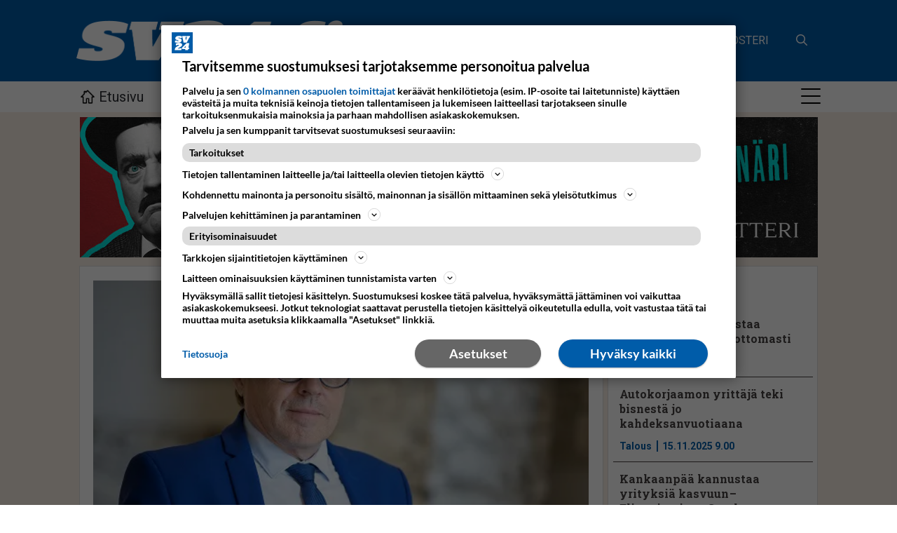

--- FILE ---
content_type: text/html; charset=utf-8
request_url: https://www.sv24.fi/mielipiteet/koskela-sudet-aiheuttavat-huolta-etenkin-pohjoisessa-satakunnassa-nyt-susien-kannanhoidollinen-metsastys-etenee-6.139.113735.a3ca7f9b5f
body_size: 68767
content:
<!DOCTYPE html>
<html lang="fi">
<head>
<meta charset='UTF-8'>
<meta name='viewport' content='initial-scale=1,width=device-width'>
<link rel='manifest' href='/neodirect/static/7/manifest.webmanifest'>
<link rel='apple-touch-icon' href='/neodirect/static/7/icon96x96.png'>
<link rel='apple-touch-icon' sizes='152x152' href='/neodirect/static/7/icon152x152.png'>
<link rel='apple-touch-icon' sizes='167x167' href='/neodirect/static/7/icon167x167.png'>
<link rel='apple-touch-icon' sizes='180x180' href='/neodirect/static/7/icon180x180.png'>
<link rel='apple-touch-startup-image' href='/neodirect/static/7/splash.png'>
<link rel='icon' type='image/png' href='/neodirect/static/7/icon32x32.png'>
<meta name='apple-mobile-web-app-title' content='Koskela: Sudet aiheuttavat huolta etenkin pohjoisessa Satakunnassa – Nyt susien kannanhoidollinen metsästys etenee | Satakunnan Viikko'>
<meta name='mobile-web-app-capable' content='yes'>

<title>Koskela: Sudet aiheuttavat huolta etenkin pohjoisessa Satakunnassa – Nyt susien kannanhoidollinen metsästys etenee | Satakunnan Viikko</title>
<link rel="canonical" href="https://www.sv24.fi/mielipiteet/koskela-sudet-aiheuttavat-huolta-etenkin-pohjoisessa-satakunnassa-nyt-susien-kannanhoidollinen-metsastys-etenee-6.139.113735.a3ca7f9b5f">
<meta property="og:url" content="https://www.sv24.fi/mielipiteet/koskela-sudet-aiheuttavat-huolta-etenkin-pohjoisessa-satakunnassa-nyt-susien-kannanhoidollinen-metsastys-etenee-6.139.113735.a3ca7f9b5f"/>

<meta property="og:type" content="article"/>
<meta property="og:title" content="Koskela: Sudet aiheuttavat huolta etenkin pohjoisessa Satakunnassa – Nyt susien kannanhoidollinen metsästys etenee"/>
<meta property="twitter:title" content="Koskela: Sudet aiheuttavat huolta etenkin pohjoisessa Satakunnassa – Nyt susien kannanhoidollinen metsästys etenee"/>
<meta property="og:description" content="Eduskunta käsitteli syksyllä kansalaisaloitetta suden kannanhoidollisen metsästyksen aloittamisesta. Eduskunta edellytti, että metsästyslakia muutetaan niin, että kannanhoidollinen metsästys olisi mahdollista nykyistä helpommin. Hallituksen esitys metsästyslain muutoksesta uhkasi juuri ennen vaalikauden loppua jumiutua valiokuntaan hallituspuolueiden erimielisyyden tähden. Onneksi Perussuomalaisten Jenna Simulan valppauden ansiosta mietintö saatiin lopulta eteenpäin ja laki mennee tällä viikolla läpi. "/>
<meta property="twitter:description" content="Eduskunta käsitteli syksyllä kansalaisaloitetta suden kannanhoidollisen metsästyksen aloittamisesta. Eduskunta edellytti, että metsästyslakia muutetaan niin, että kannanhoidollinen metsästys olisi mahdollista nykyistä helpommin. Hallituksen esitys metsästyslain muutoksesta uhkasi juuri ennen vaalikauden loppua jumiutua valiokuntaan hallituspuolueiden erimielisyyden tähden. Onneksi Perussuomalaisten Jenna Simulan valppauden ansiosta mietintö saatiin lopulta eteenpäin ja laki mennee tällä viikolla läpi. "/>
<meta name="description" content="Eduskunta käsitteli syksyllä kansalaisaloitetta suden kannanhoidollisen metsästyksen aloittamisesta. Eduskunta edellytti, että metsästyslakia muutetaan niin, että kannanhoidollinen metsästys olisi mahdollista nykyistä helpommin. Hallituksen esitys metsästyslain muutoksesta uhkasi juuri ennen vaalikauden loppua jumiutua valiokuntaan hallituspuolueiden erimielisyyden tähden. Onneksi Perussuomalaisten Jenna Simulan valppauden ansiosta mietintö saatiin lopulta eteenpäin ja laki mennee tällä viikolla läpi. "/>
<meta property="article:published_time" content="2023-03-01T13:30:00+0200"/>
<meta property="article:modified_time" content="2023-02-27T15:33:24+0200"/>
<meta property="og:image" content="https://www.sv24.fi/image-3.36212.57078.20240315124632.5ef834069c"/>
<meta property="og:image:width" content="548"/>
<meta property="og:image:height" content="308"/>
<meta property="twitter:image" content="https://www.sv24.fi/image-3.36212.57078.20240315124632.5ef834069c"/>

<script type="application/ld+json">
{"@context":"http://schema.org","@type":"NewsArticle","mainEntityOfPage":"https://www.sv24.fi/mielipiteet/koskela-sudet-aiheuttavat-huolta-etenkin-pohjoisessa-satakunnassa-nyt-susien-kannanhoidollinen-metsastys-etenee-6.139.113735.a3ca7f9b5f","headline":"Koskela: Sudet aiheuttavat huolta etenkin pohjoisessa Satakunnassa – Nyt susien kannanhoidollinen metsästys etenee","description":"Eduskunta käsitteli syksyllä kansalaisaloitetta suden kannanhoidollisen metsästyksen aloittamisesta. Eduskunta edellytti, että metsästyslakia muutetaan niin, että kannanhoidollinen metsästys olisi mahdollista nykyistä helpommin. Hallituksen esitys metsästyslain muutoksesta uhkasi juuri ennen vaalikauden loppua jumiutua valiokuntaan hallituspuolueiden erimielisyyden tähden. Onneksi Perussuomalaisten Jenna Simulan valppauden ansiosta mietintö saatiin lopulta eteenpäin ja laki mennee tällä viikolla läpi. ","datePublished":"2023-03-01T13:30:00+0200","dateModified":"2023-02-27T15:33:24+0200","isAccessibleForFree":false,"image":{"@type":"ImageObject","url":"https://www.sv24.fi/image-3.36212.57078.20240315124632.5ef834069c","width":"548","height":"308","caption":""}}
</script>
<link rel="stylesheet" href="/neodirect/static/7/fa/css/regular.min.css">
<link rel="stylesheet" href="/neodirect/static/7/fa/css/light.min.css">
<link rel="stylesheet" href="/neodirect/static/7/fa/css/thin.min.css">
<link rel="stylesheet" href="/neodirect/static/7/fa/css/brands.min.css">
<link rel="stylesheet" href="/neodirect/static/7/fa/css/fontawesome.min.css">

<script defer src="https://anygraaf.fi/neodirect/static/gravito/sv24.js"></script>

<meta name="facebook-domain-verification" content="er81r1gzdm25ej4sz14zhuockdhkac" />

<!-- Google tag (gtag.js) -->
<script async src="https://www.googletagmanager.com/gtag/js?id=G-QR6FZE7QJB"></script>
<script>
  window.dataLayer = window.dataLayer || [];
  function gtag(){dataLayer.push(arguments);}
  gtag('js', new Date());

gtag('config', 'G-QR6FZE7QJB', {'anonymize_ip': true });
</script>

<!-- Meta Pixel Code -->
<script>
!function(f,b,e,v,n,t,s)
{if(f.fbq)return;n=f.fbq=function(){n.callMethod?
n.callMethod.apply(n,arguments):n.queue.push(arguments)};
if(!f._fbq)f._fbq=n;n.push=n;n.loaded=!0;n.version='2.0';
n.queue=[];t=b.createElement(e);t.async=!0;
t.src=v;s=b.getElementsByTagName(e)[0];
s.parentNode.insertBefore(t,s)}(window, document,'script',
'https://connect.facebook.net/en_US/fbevents.js');
fbq('init', '1167463070850987');
fbq('track', 'PageView');
</script>
<noscript><img height="1" width="1" style="display:none"
src=https://www.facebook.com/tr?id=1167463070850987&ev=PageView&noscript=1
/></noscript>
<!-- End Meta Pixel Code --><link rel="icon" type="image/png" href="/neodirect/static/7/icon32x32.png">
<style>html{overflow-y:scroll;}body{margin-top:0px;margin-bottom:0px;}:root{--agflexgap:15px;}div,a,article,aside,header,main,footer,nav,section,time{display:block;}.crop_container{display:block;}.agfg-container{display:grid;grid-gap:var(--agflexgap);}.agjcfs{-webkit-justify-content:flex-start;justify-content:flex-start;}.agjcfe{-webkit-justify-content:flex-end;justify-content:flex-end;}.agjcce{-webkit-justify-content:center;justify-content:center;}.agjcsb{-webkit-justify-content:space-between;justify-content:space-between;}.agjcsa{-webkit-justify-content:space-around;justify-content:space-around;}.agjcse{-webkit-justify-content:space-evenly;justify-content:space-evenly;}.agaifs{-webkit-align-items:flex-start;align-items:flex-start;}.agaife{-webkit-align-items:flex-end;align-items:flex-end;}.agaice{-webkit-align-items:center;align-items:center;}.agaist{-webkit-align-items:stretch;align-items:stretch;}.agaibl{-webkit-align-items:baseline;align-items:baseline;}.agacfs{-webkit-align-content:flex-start;align-content:flex-start;}.agacfe{-webkit-align-content:flex-end;align-content:flex-end;}.agacce{-webkit-align-content:center;align-content:center;}.agacsb{-webkit-align-content:space-between;align-content:space-between;}.agacsa{-webkit-align-content:space-around;align-content:space-around;}.agver{display:-webkit-box;display:-moz-box;display:-ms-flexbox;display:-webkit-flex;display:flex;-webkit-flex-direction:column;flex-direction:column;}.aghor{display:-webkit-box;display:-moz-box;display:-ms-flexbox;display:-webkit-flex;display:flex;}.agwrp{-webkit-flex-wrap:wrap;-ms-flex-wrap:wrap;flex-wrap:wrap;}.agasfs{align-self:start;}.agasfe{align-self:end;}.agasce{align-self:center;}.agasst{align-self:stretch;}:hover>.popup{display:-webkit-box;display:-moz-box;display:-ms-flexbox;display:-webkit-flex;display:flex;z-index:10;}.agdisplaynone{display:none !important;}body.agPureCSS{box-sizing:border-box;}body.agPureCSS *,body.agPureCSS *:before,body.agPureCSS *:after{box-sizing:inherit;}body.agPureCSS .crop_container{position:relative;width:100%;}body.agPureCSS .crop_container img{position:absolute;top:0;left:0;bottom:0;right:0;opacity:0;-webkit-transition:opacity 0.3s;transition:opacity 0.3s;-webkit-transition-timing-function:ease-out;transition-timing-function:ease-out;}.aghplacementleft,.aghplacementright{display:inline-flex!important;flex-direction:column!important;align-items:flex-start!important;min-width:0px!important;max-width:100%!important;width:30%!important;overflow:hidden;}.aghplacementleft .crop_container img,.aghplacementright .crop_container img{width:100%!important;}.aghplacementleft{float:left;margin-right:1em;}.aghplacementright{float:right;margin-left:1em;}.aghplacementmiddle{display:flex;flex-direction:column;align-items:center;}.aghplacementmiddle .crop_container{height:auto !important;width:60% !important;max-width:60% !important;min-width:60% !important;margin:0 auto;}.aghplacementmiddle img.Image{width:100% !important;}.aghplacementmiddle p,.aghplacementmiddle ol,.aghplacementmiddle ul{text-align:left;width:60%;}.aghplacementleft p,.aghplacementright p,.aghplacementmiddle p{padding:0px!important;}@media all and (max-width:850px) and (min-width:600px){.aghplacementleft,.aghplacementright{width:40%!important;}}@media all and (max-width:600px){.aghplacementleft,.aghplacementright{width:100%!important;}}.ag_spa_button{visibility:hidden;cursor:pointer;}.ag_spa_navigation_bar{width:100%;display:flex;flex-direction:row;align-items:stretch;}.ag_spa_navigation_bar>*{flex:1;cursor:pointer;}.ag_spa_navigation_bar .nav_group.active .nav_label,.ag_spa_navigation_bar .nav_pebble.active{font-weight:bold;}.ag_spa_datawrapper{width:100%;}.ag_spa_scroll_container{width:100%;}.ag-youtube-iframe-container,.ag-instagram-iframe-container,.ag-datawrapper-iframe-container,.ag-carto-iframe-container,.ag-googlemaps-iframe-container,.ag-soundcloud-iframe-container,.ag-googledocs-iframe-container,.agPoll{width:100%;}@keyframes audiospin{0%{transform:rotate(0deg);}100%{transform:rotate(360deg);}}.baseloader{border:16px solid #f3f3f3;border-radius:50%;border-top:16px solid #3f3f3f;animation:audiospin 2s linear infinite;position:absolute;pointer-events:none;left:0px;top:0px;width:54px;height:54px;}weather-widget{display:block;width:150px;height:50px;background-color:hsl(0,0%,90%);border-radius:6px;color:black;}weather-widget svg-icon{width:40px;height:30px;}.nd-carousel-container{position:relative;display:block;user-select:none;font-family:-apple-system,BlinkMacSystemFont,Segoe UI,Roboto,Oxygen,Ubuntu,Cantarell,Fira Sans,Droid Sans,Helvetica Neue,sans-serif;font-size:1rem;font-weight:400;width:100%;}.nd-carousel-container.fullscreen{position:fixed;top:0;left:0;right:0;bottom:0;width:100%;display:flex;flex-direction:column;justify-content:flex-start;align-items:stretch;background-color:#000;max-width:100%;z-index:10001;}.nd-carousel-container.fullscreen .nd-carousel-overflow{padding-top:0;height:100%;margin-bottom:140px;}.nd-carousel-container.fullscreen .nd-carousel-indicators{position:absolute;bottom:50px;left:0;right:0;}.nd-carousel-container.fullscreen .nd-carousel-toolbar{position:absolute;bottom:0;left:0;right:0;padding:5px;}.fullscreen .nd-icon-btn,.fullscreen .nd-icon-btn:hover,.fullscreen .nd-icon-btn:focus,.nd-carousel-overlay-toolbar .nd-icon-btn:hover,.nd-carousel-overlay-toolbar .nd-icon-btn:focus,.nd-carousel-overlay-toolbar .nd-icon-btn{background-color:#000;}.nd-carousel-overlay-toolbar{width:auto;display:inline-flex;justify-content:center;align-items:center;position:absolute;top:0;left:0;transform:translateY(-100%);white-space:nowrap;padding:.5rem 0rem;right:0;background-color:rgba(0,0,0,0.8);}.nd-carousel-overlay-toolbar button{margin:0 .25rem;}.nd-carousel-overlay-toolbar .nd-icon-btn svg{fill:#fff;}.fullscreen .nd-icon-btn svg{fill:#fff;}.nd-carousel-container[toolconf="overlay"]:not(.fullscreen) .nd-slide-textblock{bottom:56px;}.nd-carousel-overlay-toolbar:empty,.nd-carousel-toolbar:empty{display:none!important;}.nd-carousel-overflow{position:relative;top:0;left:0;right:0;display:block;padding-top:75%;bottom:0;overflow:hidden;width:100%;background-color:#000;}.nd-carousel-frame{position:absolute;top:0;left:0;right:0;bottom:0;display:flex;flex-direction:row;width:100%;max-width:100%;min-width:100%;transition:transform 400ms ease;backface-visibility:hidden;}.nd-carousel-slide{min-width:100%;width:100%;max-width:100%;position:relative;display:block;height:100%;max-height:100%;overflow:hidden;-webkit-user-select:none;-moz-user-select:none;-ms-user-select:none;user-select:none;}.nd-carousel-slide[type="html"]>iframe{position:absolute;top:0;left:0;right:0;bottom:0;width:100%;height:100%;border:none;outline:none;margin:0;pointer-events:none;}.limitwidth{max-width:100% !important;width:100% !important;height:auto !important;margin:0 auto;position:absolute;top:0;left:0;right:0;bottom:0;}.limitheight{max-height:100% !important;height:100% !important;width:auto !important;margin:0 auto;position:absolute;top:0;left:0;right:0;bottom:0;}.nd-carousel-slide[type="video"]>video{height:100%;}.video-toolbar{position:absolute;top:50%;left:50%;z-index:100;transform:translate(-50%);background-color:#000;padding:.5em 1.5em;color:#fff;border-radius:50px;display:flex;align-items:center;white-space:nowrap;font-size:1rem;}.video-toolbar>.video-control{border:none;margin:0;padding:.5rem;color:#fff;background-color:#000;cursor:pointer;position:relative;font-size:1em;display:inline-flex;justify-content:center;align-items:center;outline:none;}button.video-control svg{fill:#fff;}span.buffer-amount{position:absolute;bottom:5px;right:5px;font-size:12px;background-color:#000;border-radius:50%;}span.video-played:after{content:" / ";}.video-toolbar:not(.playing)>.video-pause,.video-toolbar.playing>.video-play{display:none;}.video-toolbar.playing{opacity:0;transform:scale(0) translate(-50%);transition:opacity 200ms ease,transform 0ms ease 200ms;}.video-tools-show .video-toolbar.playing{opacity:1;transform:scale(1) translate(-50%);;transition:opacity 200ms ease;}.media-host>video{height:100%;width:100%;background-color:#000;}span.video-duration{font-size:.9em;padding:0 1rem;white-space:nowrap;}.nd-slide-media{pointer-events:none;}.nd-slide-media:not(.portrait){width:100%;height:auto;display:block;}.nd-slide-media.portrait{width:auto;height:100%;display:block;margin:0px auto;}.nd-carousel-container .nd-slide-media.landscape.u-limitheight{height:100% !important;width:auto !important;margin:0 auto;}.nd-carousel-toolbar .nd-icon.play,.nd-carousel-toolbar.nd-icon.pause,.nd-carousel-overlay-toolbar .nd-icon.play,.nd-carousel-overlay-toolbar .nd-icon.pause{font-size:1.2em;font-size:1.2em;position:relative;width:22px;height:22px;}.nd-slide-textblock{position:absolute;bottom:0;left:0;right:0;background-color:rgba(0,0,0,0.8);padding:1rem 1.5rem;color:#fff;transition:opacity 200ms ease;text-align:center;}.nd-slide-textblock p{margin:0rem;font-size:.8rem;}.nd-carousel-pebble{width:.5rem;height:.5rem;display:block;background-color:#333;border-radius:50%;transition:transform 100ms ease;margin:0rem .25rem;cursor:pointer;}.nd-carousel-pebble.active{transform:scale(1.5);}.nd-carousel-indicators{display:flex;justify-content:center;flex-wrap:wrap;}.nd-carousel-indicators.thumbnail{padding:.5rem 0rem;}.nd-carousel-thumbnail{width:58px;min-width:58px;height:58px;overflow:hidden;display:flex;justify-content:center;align-items:center;cursor:pointer;transition:transform 100ms ease,border-radius 100ms ease;background-color:rgba(0,0,0,0.1);border-radius:50%;}.nd-carousel-thumbnail{margin:8px;}.nd-carousel-thumbnail .landscape{height:100%;width:auto;}.nd-carousel-thumbnail .portrait{width:100%;height:auto;}.nd-carousel-thumbnail img.square{width:100%;height:100%;}.nd-carousel-thumbnail>img.html{background-color:#336199;}.nd-carousel-thumbnail.active{transform:scale(1.25);}.nd-carousel-indicators.pebble{padding:.5rem;}.nd-ripple{position:absolute;top:0;right:0;left:0;bottom:0;overflow:hidden;transform:translate3d(0,0,0);border-radius:50%;}.nd-ripple:after{content:"";display:block;position:absolute;width:100%;height:100%;top:0;left:0;pointer-events:none;background-image:radial-gradient(circle,#333 10%,transparent 10.01%);background-repeat:no-repeat;background-position:50%;transform:scale(10,10);opacity:0;transition:transform 400ms ease,opacity 1s ease;}.nd-ripple:active:after{transform:scale(0,0);opacity:.3;transition:0s;}.nd-btn,.nd-icon-btn{font-family:inherit;font-weight:400;font-size:1rem;border:none;outline:none;background-color:#fff;color:#333;padding:.5em 1em;margin:0em;cursor:pointer;display:inline-flex;justify-content:center;align-items:center;position:relative;}.nd-icon-btn{height:2.5em;width:2.5em;padding:0em;border-radius:50%;}.nd-btn:hover,.nd-btn:focus,.nd-icon-btn:hover,.nd-icon-btn:focus{background-color:#fefefe;}.nd-carousel-toolbar{display:flex;justify-content:center;align-items:flex-start;white-space:nowrap;position:relative;}.nd-carousel-indicators:empty + .nd-carousel-toolbar{margin-top:.5rem;}img.nd-icon{width:auto;height:16px;}.nd-inteval-progress-line{border-bottom:2px solid transparent;margin:0px !important;transform:scalex(0);transform-origin:left;}.nd-inteval-progress-line-wrap{position:absolute;bottom:0;left:0;width:100%;background-color:rgba(0,0,0,0.8);z-index:10;}.nd-carousel-playstate[playstate="pause"] .nd-icon:not(.play){display:none;}.nd-carousel-playstate[playstate="play"] .nd-icon:not(.pause){display:none;}.nd-carousel-autoplay{height:2.5em;width:2.5em;padding:0em;border-radius:50%;overflow:hidden;}button.nd-carousel-playstate.nd-icon-btn{margin:0;}.nd-carousel-autoplay-wrap[autoplay="false"]{display:none;}.nd-carousel-overlay-toolbar .nd-carousel-autoplay-wrap{margin:0 .25em;font-size:1rem;}svg.nd-icon{fill:#333;display:inline-block;width:1em;height:1em;}.nd-carousel-container:not(.fullscreen) .nd-icon-btn.expand.shrink .nd-icon.shrink{display:none;}.nd-carousel-container.fullscreen .nd-icon-btn.expand.shrink .nd-icon.expand{display:none;}button.nd-icon-btn.expand.shrink.hidden{display:none;}.media-host{box-sizing:border-box;}.media-host.portrait{height:100%;width:auto;max-height:100%;}.media-host:not(.portrait){width:100%;height:100%;max-width:100%;max-height:100%;}button.nd-icon-btn.ext-link{position:absolute;bottom:0;right:0;margin:.5rem;background-color:rgba(0,0,0,0.9);border-radius:0px;}button.nd-icon-btn.ext-link .nd-icon{fill:#fff;}button.nd-icon-btn.ext-link .nd-ripple:after{background-image:radial-gradient(circle,#fff 10%,transparent 10.01%);}button.nd-icon-btn.ext-link .nd-ripple{border-radius:0px;}@keyframes progressLine{to{transform:scalex(1)}}.nd-carousel-tools{position:relative;display:flex;flex-direction:column;align-items:center;}@media screen and (max-width:786px){.nd-carousel-indicators.thumbnail{flex-wrap:nowrap;overflow-x:auto;overflow-y:hidden;-webkit-overflow-scrolling:touch;justify-content:flex-start;}.nd-carousel-thumbnail{width:42px;min-width:42px;height:42px;}}@media screen and (max-width:786px) and (min-width:425px){}@media screen and (max-width:425px){.nd-carousel-overflow{padding-top:75%!important;}.nd-btn,.nd-icon-btn,.nd-carousel-overlay-toolbar .nd-carousel-autoplay-wrap{font-size:.8rem;}.nd-carousel-container[toolconf="overlay"]:not(.fullscreen) .nd-slide-textblock{bottom:48px;}.nd-slide-textblock{padding:.5rem .75rem;}.video-toolbar{font-size:.8rem;}}.agCommentWrapper{position:relative;width:100%;overflow:hidden;}.agCommentBox a,a.agBtnComment,a.agBtnShowAll,a.agBtnCloseAll,a.agBtnSort{cursor:pointer;border:1px solid #ccc;padding:0.2em;background:#ddd;display:inline-block;-webkit-user-select:none;-moz-user-select:none;-ms-user-select:none;-o-user-select:none;user-select:none;}.agCommentBox a:hover,a.agBtnComment:hover,a.agBtnShowAll:hover,a.agBtnCloseAll:hover{background:#ccc;}.agComments{list-style:none;padding-left:0;margin:0;}.agComments>.agCommentWrap>.agComments,.agComments>.agCommentWrap>.agCommentFormWrap{padding-left:1.5em;}.agComments>.agCommentWrap>.agComments>.agCommentWrap>.agComments .agComments{padding-left:0;}.agComment,.agCommentForm{background:#f6f6f6;border:1px solid #e6e6e6;margin:0.2em 0;padding:0.5em;display:inline-block;}.agCommentText,.agCommentInfo{padding:0 0 0.2em 0;margin:0;font-size:100%;}.agCommentText{padding:0.2em 0 0.2em 0;}.agCommentHeader{font-weight:bold;font-size:150%;}.agCommentName{font-weight:bold;}.agCommentDate,.agCommentVotes,.agCharLimit,.agReplyAmount{font-style:italic;font-size:80%;}.agCommentVotes{margin-top:0.2em;margin-left:0.5em;float:right;}.agUpvoteWrapper,.agDownvoteWrapper{margin-left:0.5em;}.agUpvoteWrapper{color:green;}.agDownvoteWrapper{color:red;}.agBtnComment,.agBtnShowAll,.agBtnCloseAll{margin:0 0 0.2em 0;}.agBtnReply,.agBtnUpvote,.agBtnDownvote,.agBtnMore,.agForumList,.agBtnComment{margin:0.2em 0 0 0;}.agBtnUpvote,.agBtnDownvote,.agBtnMore,.agBtnShowAll,.agBtnCloseAll{margin-left:0.2em;}.agCommentFormName,.agCommentFormText,.agCommentFormHeader{box-sizing:border-box;}.agCommentFormText{min-height:5em;max-width:100%;}.agCommentFormName,.agCommentFormHeader{margin-bottom:0.5em;}.agCharLimit,.agBtnShowAll,.agBtnCloseAll,.agBtnUpvote,.agBtnDownvote,.agBtnSort{float:right;}.agForumList option,.agCommentHeader{cursor:pointer;}

.lbOverlay{position:fixed;top:0;left:0;bottom:0;right:0;background:rgba(0,0,0,0.8);z-index:10000;}.lbOverlay>.close{float:right;color:black;background:white;border-radius:15px;padding:10px;line-height:10px;margin:10px;-webkit-user-select:none;-moz-user-select:none;-ms-user-select:none;user-select:none;z-index:99999;}.lbOverlay>.close:hover{cursor:pointer;}.lbOverlay>.image{text-align:center;-webkit-user-select:none;}

.agPoll{border:1px solid black;background:#f6f6f6;padding:10px;}.question_container{margin-bottom:10px;}.answer{margin-bottom:10px;cursor:pointer;}.state_answer .answer{display:none;}.answer-result-state{white-space:nowrap;background:black;color:white;padding:2px 5px;border-radius:5px;box-sizing:border-box;margin-bottom:6px;text-shadow:1px 1px 1px black;}</style>
<link rel="stylesheet" type="text/css" href="/css-7.3.0.20230322110216.07ef0deff9">
<link rel="stylesheet" type="text/css" href="/css-7.4.0.20240524123432.d04ddd5db5">
<link rel="stylesheet" type="text/css" href="/css-7.5.0.20240110104913.e128037343">
<link rel="stylesheet" type="text/css" href="/css-7.2.0.20230201113418.cce206940e">
<link rel="stylesheet" type="text/css" href="/css-7.6.0.20230207094035.b95c231263">
<link rel="stylesheet" type="text/css" href="/css-31.7.0.20250814105651.360c7b3c95">
<style>
/* STAATTISTEN ARTIKKELIEN YLIMÄÄRÄISTEN ELEMENTTIEN PIILOTUS */

.hide-extra .article-meta {
    display: none;
}

.hide-extra .fb-comments {
    display: none;
}
</style>
<script defer src="https://ajax.googleapis.com/ajax/libs/jquery/1.11.1/jquery.min.js"></script>
<style>
.ag_c14{min-width:28px;}
.ag_c1{width:100%;}
.ag_c17{width:100%;;}
.ag_c2{width:100%;display:block;}
.ag_c15{width:100%;max-width:1053px;}
.ag_c3{width:100%;max-width:1062px;}
.ag_c20{width:100%;max-width:300px;}
.ag_c16{width:100%;max-width:748px;}
.ag_c28{width:220px;}
.ag_c8{width:280px;}
.ag_c19{width:2px;display:block;}
.ag_c25{width:300px;}
.ag_c24{width:33%;}
.ag_c23{width:380px;}
.ag_c5{width:380px;height:100%;}
.ag_c22{width:calc((100% - 300px) * (100 / 100));}
@media only screen and (max-width: 1053px){
.ag_c11{display:none;}
}
@media only screen and (max-width: 375px){
.ag_c6{display:none;}
}
@media only screen and (max-width: 480px){
.ag_c4{display:none;}
}
@media only screen and (max-width: 760px){
.ag_c12{display:none;}
}
@media only screen and (max-width: 880px){
.ag_c21{display:none;}
}
@media only screen and (min-width: 1054px){
.ag_c18{display:none;}
}
@media only screen and (min-width: 376px){
.ag_c27{display:none;}
}
@media only screen and (min-width: 376px) and (max-width: 480px){
.ag_c9{width:calc((100% - 280px) * (100 / 100))}
}
@media only screen and (min-width: 481px){
.ag_c7{display:none;}
.ag_c10{width:calc((100% - 380px) * (100 / 100))}
}
@media only screen and (min-width: 761px){
.ag_c13{display:none;}
}
@media only screen and (min-width: 881px){
.ag_c26{display:none;}
}
</style>
<script defer src="/javascript-8.11.0.20250319144537.6c95982297"></script>
<script defer src="/javascript-8.10.0.20200316135801.c7f2189f31"></script>
<script defer src="/javascript-8.16.0.20221101104337.cd730ae8c0"></script>
<script defer src="/javascript-8.19.0.20231012124315.8e53b055a0"></script>
<script defer src="/javascript-8.24.0.20250211143922.54456cf902"></script>
<script>
// STAATTISTEN ARTIKKELIEN LISÄLUOKAN LISÄYS
document.addEventListener('DOMContentLoaded', function () {
  if (window.location.pathname.includes('/jakeluhairiopalaute')) {
    document.documentElement.classList.add('hide-extra');
  }
});

</script>
<script defer src="/javascript-8.0.22.0af81ab918"></script>

<script>
var agPureCSS = true;
if(navigator.userAgent.match(/iPhone|iPod|iPad/i)&&("standalone" in window.navigator)&&window.navigator.standalone){var n;document.addEventListener('click', function(event) {n = event.target;while (n.nodeName !== "A" && n.nodeName !== "HTML") {n = n.parentNode;}if ('href' in n && n.href.indexOf('http') !== -1 && n.href.indexOf(document.location.host) !== -1 ) {event.preventDefault();document.location.href = n.href;}}, false);}
var agClick = { "url": "L2NsaWNrLTYuMTM5LjExMzczNS42LjkzYTE2ZTlmZWE=", "id": "139_113735" };
function preSizer() {basicjs();social();checkContainer();adsJsSatakunta();}
var agSiteId = 7;
var ndMode='APACHE';
var neodirect_sw_params = {sw_path: "/neodirect/37/8?hash=1de682d2a5",productName: "42:5",pushUrl: "",pushKey: "",offline_path: "/neodirect/37/9?hash=5ae6f94c48&lang=fi_FI"}</script>

<noscript>
JavaScript is disabled in your web browser or browser is too old to support JavaScript.
Today almost all web pages contain JavaScript, a scripting programming language that runs on visitor's web browser. It makes web pages functional for specific purposes and if disabled for some reason, the content or the functionality of the web page can be limited or unavailable.
</noscript>
</head>
<body class="agPureCSS">
<div id="fb-root"></div><script>(function(d, s, id) {var js, fjs = d.getElementsByTagName(s)[0];if (d.getElementById(id)) return;js = d.createElement(s); js.id = id;js.src = "https://connect.facebook.net/fi_FI/sdk.js#xfbml=1&version=v2.0";fjs.parentNode.insertBefore(js, fjs);}(document, 'script', 'facebook-jssdk'));</script><div id="i6123" data-ag_max_screen="4000" class="ag_c1 agver agjcfs agaice site-wrapper"><div class="ag_c1 agver agjcce agaice content"><div class="ag_c1 agver agjcce agaice header"><div class="ag_c2 agjcfs agaifs menu-overlay"></div><div class="ag_c1 aghor agjcce agaice header-top"><div class="ag_c3 aghor agjcce agaice tabFix"><a class="ag_c4 ag_c5" href="/"><div class="aghor agjcfs agaifs logo"><img src="/neodirect/static/7/SV24-LOGO_VALK.png"></div></a><a class="ag_c6 ag_c7 ag_c8" href="/"><div class="aghor agjcfs agaifs logo"><img src="/neodirect/static/7/SV24-LOGO_VALK.png"></div></a><div class="ag_c4 ag_c1 ag_c9 ag_c10 agver agjcce agaifs"><div class="ag_c1 aghor agjcfe agaist top-navigation"><a class="ag_c11" href="/lehdet-6.165.9f282ad747"><div class="agver agjcfs agaifs header-icon-container"><img src="/neodirect/static/7/SV_LEHDET_WHITE.png">
<p>NÄKÖISLEHDET </p></div></a><div class="ag_c12 aghor agjcfs agaifs"><a target="blank" href="https://rosteri.info/" style="cursor: pointer;"><p>Rosteri</p></a></div><div class="ag_c4 agver agjcfs agaifs searchBox-nav"><p>
<i class="far fa-search" aria-hidden="true"></i>
</p>
<form method="get" action="/haku-6.141.ca4cca29d7" class="agHasHeight  aghor agjcfs agaice agSearch">
<input placeholder="Etsi sivustolta..." type="text" name="search_content" class="search-input">
<button><i class="far fa-search" aria-hidden="true"></i></button>
</form></div></div></div></div></div><div class="ag_c1 agver agjcce agaifs"><div class="ag_c1 aghor agjcce agaice nav-wrap-mobile"><div class="ag_c4 ag_c3 aghor agjcsb agaice"><div class="ag_c12 aghor agjcfs agaifs"><a class="ag_c12" href="/"><div class="aghor agjcce agaice nav-icon"><img src="/neodirect/static/7/SV_ETUSIVU.png">
<p> Etusivu </p></div></a></div><a class="" href="/uutiset-6.138.8.7ab387ca02"><div class="agver agjcce agaice nav-icon"><img src="/neodirect/static/7/SV_UUSIMMAT.png">
<p> Uutiset </p></div></a><a class="" href="/tapahtumat-6.324.799f99e4c4"><div class="agver agjcce agaice nav-icon"><img src="/neodirect/static/7/SV_SATAKUNTA.png">
<p> Tapahtumat </p></div></a><div class="ag_c13 agver agjcce agaice"><a class="ag_c13 ag_c1" href="/lehdet-6.165.9f282ad747"><div class="agver agjcce agaice nav-icon"><img src="/neodirect/static/7/SV_LEHDET.png">
<p> Lehdet </p></div></a></div><a class="" href="/lounaspori-6.322.bc78200a87"><div class="agver agjcce agaice nav-icon"><img src="/neodirect/static/7/SV_LOUNASPORI.svg">
<p> Lounaspori </p></div></a><div class="ag_c14 aghor agjcce agaice nav-icon"><div class="burger">
<i class="fal fa-bars fa-2x"></i>
<i class="fal fa-times fa-2x none"></i>
<!--<p>Menu</p>-->
</div></div></div><div class="ag_c7 ag_c3 aghor agjcsa agaice"><a class="" href="/uutiset-6.138.8.7ab387ca02"><div class="agver agjcce agaice nav-icon"><img src="/neodirect/static/7/SV_UUSIMMAT.png">
<p> Uutiset </p></div></a><a class="" href="/tapahtumat-6.324.799f99e4c4"><div class="agver agjcce agaice nav-icon"><img src="/neodirect/static/7/SV_SATAKUNTA.png">
<p> Tapahtumat </p></div></a><a class="" href="/lounaspori-6.322.bc78200a87"><div class="agver agjcce agaice nav-icon"><img src="/neodirect/static/7/SV_LOUNASPORI.svg">
<p> Lounaspori </p></div></a><div class="ag_c14 aghor agjcce agaice nav-icon"><div class="burger">
<i class="fal fa-bars fa-2x"></i>
<i class="fal fa-times fa-2x none"></i>
<!--<p>Menu</p>-->
</div></div></div></div></div><div class="ag_c1 aghor agjcce agaifs header-bottom"><div class="ag_c3 aghor agjcce agaifs"><div class="ag_c1 agver agjcfs agaifs"><div class="ag_c1 agver agjcfs agaifs navigation"><div class="ag_c7 ag_c1 aghor agjcce agaice hamburger-menu-item"><div class=" agver agjcfs agaifs top-navigation searchBox-nav"><form method="get" action="/haku-6.141.ca4cca29d7" class="agHasHeight  aghor agjcfs agaice agSearch">
<input placeholder="HAE" type="text" name="search_content" class="search-input">
<button><i class="far fa-search" aria-hidden="true"></i></button>
</form></div></div><div class="ag_c13 ag_c1 aghor agjcce agaice hamburger-menu-item"><a class="" href="/"><div class="aghor agjcfs agaice"><p>ETUSIVU</p></div></a></div><div class="ag_c7 ag_c1 aghor agjcce agaice hamburger-menu-item"><a class="" href="/lehdet-6.165.9f282ad747"><div class="aghor agjcfs agaifs"><p>LEHDET</p></div></a></div><div class="ag_c1 aghor agjcce agaice hamburger-menu-item"><a class="" href="/viihde-6.138.12.a2ddeb305d"><div class="aghor agjcfs agaifs"><p>VIIHDE</p></div></a></div><div class="ag_c1 aghor agjcce agaice hamburger-menu-item"><a class="" href="/urheilu-6.138.11.a3b3ab79fb"><div class="aghor agjcfs agaifs"><p>URHEILU</p></div></a></div><div class="ag_c1 aghor agjcce agaice hamburger-menu-item"><a class="" href="/ajassa-6.138.27.5c1aec6bde"><div class="aghor agjcfs agaifs"><p>AJASSA</p></div></a></div><div class="ag_c1 aghor agjcce agaice hamburger-menu-item"><a class="" href="/mielipiteet-6.138.26.577b7dfab6"><div class="aghor agjcfs agaifs"><p>MIELIPIDE</p></div></a></div><div class="ag_c1 aghor agjcce agaice hamburger-menu-item"><a class="" href="/talous-6.138.23.1e2aea0950"><div class="aghor agjcfs agaifs"><p>TALOUS</p></div></a></div><div class="ag_c1 aghor agjcce agaice hamburger-menu-item"><a class="" href="/live-6.138.24.dfbd14118b"><div class="aghor agjcfs agaifs"><p>LIVE</p></div></a></div><div class="ag_c1 aghor agjcce agaice hamburger-menu-item"><a class="" href="/satakunta-6.173.12f28567e1"><div class="aghor agjcfs agaifs"><p>SATAKUNTA</p></div></a></div><div class="ag_c1 aghor agjcce agaice hamburger-menu-item"><a class="ag_c1" href="/kilpailut-6.426.20d94c3f5d"><div class="aghor agjcfs agaifs"><p>KILPAILUT</p></div></a></div><div class="ag_c1 aghor agjcce agaice hamburger-menu-item"><a class="ag_c1" href="/kaupallinen-yhteistyo-6.174.0.3.1.e13d16f5e1"><div class="aghor agjcfs agaifs"><p>KAUPALLINEN YHTEISTYÖ</p></div></a></div><div class="ag_c1 aghor agjcce agaice hamburger-menu-item">
<a class="ag_c1" href="/tyopaikat-6.312.1bcb1533b0"><div class="aghor agjcfs agaifs"><p>TYÖPAIKAT</p></div></a></div><div class="ag_c1 aghor agjcce agaice hamburger-menu-item"><a class="" href="/neodirect/static/7/SVSatakunta"><div class="aghor agjcfs agaifs"><p>NÄKÖISLEHTI</p></div></a></div><div class="ag_c1 aghor agjcce agaice hamburger-menu-item"><a class="" href="/uusimmat-6.167.b1c4e80f93"><div class="aghor agjcfs agaifs"><p>UUSIMMAT</p></div></a></div><div class="ag_c1 aghor agjcce agaice hamburger-menu-item"><a class="" href="/luetuimmat-6.168.cda4cb1064"><div class="aghor agjcfs agaifs"><p>LUETUIMMAT</p></div></a></div><div class="ag_c1 aghor agjcce agaice hamburger-menu-item">
<a class="" href="/asiakaspalvelu-6.170.de00830a5e"><div class="aghor agjcfs agaifs"><p>YHTEYSTIEDOT</p></div></a></div><div class="ag_c1 aghor agjcce agaice hamburger-menu-item">
<a class="" href="/tapahtumat-6.324.799f99e4c4"><div class="aghor agjcfs agaifs"><p>TAPAHTUMAT</p></div></a></div><div class="ag_c1 aghor agjcce agaice hamburger-menu-item">
<a class="" href="/eSavotta-6.242.47e96c06e0"><div class="aghor agjcfs agaifs"><p>ESAVOTTA</p></div></a></div><div class="ag_c1 aghor agjcce agaice hamburger-menu-item">
<a class="" href="/mediamyynti-6.152.4f2720ae3e"><div class="aghor agjcfs agaifs"><p>MEDIAMYYNTI</p></div></a></div><div class="ag_c1 aghor agjcce agaice hamburger-menu-item">
<a class="" href="/ilmoitus-6.169.9892a2654f"><div class="aghor agjcfs agaifs"><p>RIVI-ILMOITUS</p></div></a></div><div class="ag_c1 aghor agjcce agaice hamburger-menu-item">
<a class="" href="/jarjestopalsta-6.176.ce2b021c56"><div class="aghor agjcfs agaifs"><p>JÄRJESTÖPALSTA</p></div></a></div><div class="ag_c1 aghor agjcce agaice hamburger-menu-item">
<a class="" href="/asioi-verkossa-6.142.654b311bd2"><div class="aghor agjcfs agaifs"><p>ASIOI VERKOSSA</p></div></a></div><div class="ag_c1 aghor agjcce agaice hamburger-menu-item">
<a class="" href="/noutojakelupisteet-6.166.809738eb13"><div class="aghor agjcfs agaifs"><p>NOUTOJAKELUPISTEET</p></div></a></div><div class="ag_c1 aghor agjcce agaice hamburger-menu-item">
<div class=" aghor agjcfs agaifs"><a href="https://www.sv24.fi/staattiset/jakeluhairiopalaute-6.139.176146.0a63e86e17" target="_blank"><p>JAKELUHÄIRIÖT</p></a></div></div><div class="ag_c1 aghor agjcce agaice hamburger-menu-item">
<a class="" href="/tietosuojaseloste-6.145.541dcf812b"><div class="aghor agjcfs agaifs"><p>EHDOT & EVÄSTEET</p></div></a></div></div></div></div></div></div><div class="ag_c12 ag_c15 agver agjcce agaice panoraama_etus sv2022_panorama gallery-js"></div><div class="ag_c13 ag_c1 agver agjcce agaice panoraama_etus sv2022_mob_panorama gallery-js"></div><div class="ag_c1 aghor agjcce agaifs page-wrapper"><div class="ag_c16 agver agjcfs agaifs left-col"><div class="ag_c1 agver agjcfs agaifs article-wrap article-page"><div data-agrelativeheight="56" class="ag_c17 prio1 aghor agjcfs agaifs article-gallery"><div style="width:100%;" class="Image aglandscape"><div class="crop_container" style="padding-top:56.2044%;"><img class="Image Image_" src="" data-aghref="/image-3.36212.57078.20240315124632.5ef834069c" data-agimagetype="softcrop" data-agorigwidth="548" data-agorigheight="308" alt=""></div><p class="Source">KUVA: Matti Matikainen</p></div></div><div class="ag_c2 agjcfs agaifs article-content"><div class="ag_c1 prio1 agver agjcfs agaifs article-headline"><h1 class="otsikko">Koskela: Sudet aiheuttavat huolta etenkin pohjoisessa Satakunnassa – Nyt susien kannanhoidollinen metsästys etenee</h1></div><div class="ag_c1 agver agjcfs agaifs article-meta"><div class="ag_c1 aghor agjcfs agaifs"><div class=" prio1 aghor agjcfs agaifs article-embargo"><span class="textelement-embargo datetime">1.3.2023 13.30</span></div><div class=" prio1 aghor agjcfs agaifs article-dept"><span class="netdepartment-name string">Mielipiteet</span></div></div><div class="ag_c1 aghor agjcfs agaifs social"></div></div><div class="ag_c1 agver agjcfs agaifs"><div class="ag_c1 prio1 agver agjcfs agaifs article-text"><p class="teksti">Edus­kun­ta kä­sit­te­li syk­syl­lä kan­sa­lai­sa­loi­tet­ta su­den kan­nan­hoi­dol­li­sen met­säs­tyk­sen aloit­ta­mi­ses­ta. Edus­kun­ta edel­lyt­ti, et­tä met­säs­tys­la­kia muu­te­taan niin, et­tä kan­nan­hoi­dol­li­nen met­säs­tys oli­si mah­dol­lis­ta ny­kyis­tä hel­pom­min. Hal­li­tuk­sen esi­tys met­säs­tys­lain muu­tok­ses­ta uh­ka­si juu­ri en­nen vaa­li­kau­den lop­pua ju­miu­tua va­li­o­kun­taan hal­li­tus­puo­lu­ei­den eri­mie­li­syy­den täh­den. On­nek­si Pe­rus­suo­ma­lais­ten Jen­na Si­mu­lan valp­pau­den an­si­os­ta mie­tin­tö saa­tiin lo­pul­ta eteen­päin ja laki men­nee täl­lä vii­kol­la läpi. </p><p class="teksti">Su­si­ky­sy­mys on nous­sut esiin usei­ta ker­to­ja ku­lu­neen kau­den ai­ka­na. En­sim­mäi­nen ky­se­ly­tun­nil­la esit­tä­mä­ni ky­sy­mys liit­tyi­kin pi­ha­pii­reis­sä liik­ku­viin su­siin eli niin sa­not­tui­hin pi­ha­su­siin. Maa- ja met­sä­ta­lous­mi­nis­te­ri Jari Lep­pä va­kuut­ti tuol­loin et­tä ”sut­ta ei ke­nen­kään tar­vit­se pi­has­sa sie­tää” ja kan­nan­hoi­dol­li­nen met­säs­tys saa­daan aloi­tet­tua. Asi­as­ta on siis ol­lut yh­tei­sym­mär­rys yli hal­li­tus- ja op­po­si­ti­o­rin­ta­man. </p><p class="teksti">Lu­pia kan­nan­hoi­dol­li­sen met­säs­tyk­sen aloit­ta­mi­seen on an­ne­tu­kin, mut­ta nii­den toi­meen­pa­no on kaa­tu­nut va­li­tuk­siin. Suo­men lain on kat­sot­tu ole­van ris­ti­rii­das­sa EU:n lain­sää­dän­nön kans­sa. Nyt asi­aan saa­daan vii­mein muu­tos ja Suo­mes­sa kan­nan­hoi­dol­li­nen met­säs­tys saa­daan aloi­tet­tua sa­maan ta­paan kuin Ruot­sis­sa. </p><p class="teksti">Su­si­ky­sy­mys he­rät­tää suu­ria tun­tei­ta puo­les­ta ja vas­taan. Syr­jem­mil­lä seu­duil­la asu­vil­le asia on lä­hei­nen, sil­lä su­det ai­heut­ta­va va­hin­ko­ja ko­tie­läi­mil­le. Vii­me ke­sä­nä näin su­den saa­liik­si jou­tu­neen Täp­lä-lam­paan jään­teet. Ko­tie­läi­mil­le koi­tu­van vaa­ran li­säk­si su­det ai­heut­ta­vat tur­vat­to­muu­den tun­net­ta. Pie­nem­mil­le lap­sil­le on jou­dut­tu jär­jes­tä­mään eril­li­siä kou­lu­kul­je­tuk­si­a­kin. Nämä asi­at he­rät­tä­vät kes­kus­te­lua ja huol­ta eten­kin poh­joi­ses­sa Sa­ta­kun­nas­sa, mut­ta myös maa­kun­nan ete­lä­o­sis­sa.</p><p class="teksti">Oma lu­kun­sa ovat niin sa­no­tut koi­ra­su­det eli koi­ran kans­sa ris­tey­ty­neet su­det, joi­ta liik­kuu pal­jon Itä-Suo­mes­sa. Nii­den­kin met­säs­tys on kaa­tu­nut toi­meen­pa­no­lu­piin, vaik­ka koi­ra­su­sia pi­de­tään vie­ras­la­jei­na.</p><p class="teksti">Su­den kan­nan­hoi­dol­li­nen met­säs­tys siis ete­nee vie­lä täl­lä edus­kun­ta­kau­del­la. Va­li­tet­ta­vas­ti kaik­kia kan­sa­lai­sa­loit­tei­ta ei saa­da ai­na kä­si­tel­tyä. Esi­mer­kik­si tur­vet­ta uu­siu­tu­vak­si vaa­ti­nut aloi­te jäi lo­pul­ta ta­lous­va­li­o­kun­taan. Kan­sa­lai­sa­loit­teet an­sait­si­si­vat edus­kun­nan täy­si­mää­räi­sen kä­sit­te­lyn. Lii­an moni jää nyt puo­lu­e­ris­ti­rii­to­jen kiis­ta­ka­pu­loik­si tai ju­miin by­rok­ra­ti­an rat­tai­siin.</p><p class="allekirjoitus">Jari Kos­ke­la</p><p class="titteli">Kan­sa­ne­dus­ta­ja (ps.)</p></div><div class="ag_c1 aghor agjcfs agaifs social"></div><div class="ag_c1 aghor agjcfs agaifs"><div class="fb-comments" data-href="https://www.sv24.fi/mielipiteet/koskela-sudet-aiheuttavat-huolta-etenkin-pohjoisessa-satakunnassa-nyt-susien-kannanhoidollinen-metsastys-etenee-6.139.113735.a3ca7f9b5f" data-width="100%" data-numposts="3" data-colorscheme="light"></div></div></div></div></div><div class="ag_c18 ag_c1 agver agjcfs agaifs right-col-wrapper"><div class="ag_c1 agver agjcfs agaifs"><div class="ag_c1 agver agjcfs agaifs uusimmat-col"><h2> Uusimmat </h2><div class="ag_c1 BT_SQLSTATEMENTS_124_LIST aghor agwrp agjcfs agaist headline-list ag_list" data-url='https://www.sv24.fi/mielipiteet/koskela-sudet-aiheuttavat-huolta-etenkin-pohjoisessa-satakunnassa-nyt-susien-kannanhoidollinen-metsastys-etenee-6.139.113735.a3ca7f9b5f&segmentid=6117'><div class="ag_c1 prio1 aghor agjcfs agaifs article-col"><div class="ag_c1 agver agjcfs agaifs"><a class="ag_c1" href="/talous/nain-yritys-voi-muistaa-tyontekijoitaan-verottomasti-6.139.178514.f70b98e2e2"><div class="prio1 aghor agjcfs agaifs"><div class="ag_c1 agver agjcfs agaifs text-content"><div class="ag_c1 prio1 agver agjcfs agaifs article-headline"><h1 class="otsikko">Näin yritys voi muistaa työntekijöitään verottomasti</h1></div><div class="ag_c1 aghor agjcfs agaifs embargo-wrapper"><div class=" prio1 aghor agjcce agaifs article-dept"><span class="netdepartment-name string">Talous</span></div><div class="ag_c19 agjcfs agaifs divider"></div><div class=" prio1 aghor agjcfs agaifs article-embargo"><span class="textelement-embargo datetime">15.11.2025  9.00</span></div></div></div></div></a></div></div><div class="ag_c1 prio1 aghor agjcfs agaifs article-col"><div class="ag_c1 agver agjcfs agaifs"><a class="ag_c1" href="/talous/autokorjaamon-yrittaja-teki-bisnesta-jo-kahdeksanvuotiaana-6.139.178272.c4851c4e6c"><div class="prio1 aghor agjcfs agaifs"><div class="ag_c1 agver agjcfs agaifs text-content"><div class="ag_c1 prio1 agver agjcfs agaifs article-headline"><h1 class="otsikko">Autokorjaamon yrittäjä teki bisnestä jo kahdeksanvuotiaana</h1></div><div class="ag_c1 aghor agjcfs agaifs embargo-wrapper"><div class=" prio1 aghor agjcce agaifs article-dept"><span class="netdepartment-name string">Talous</span></div><div class="ag_c19 agjcfs agaifs divider"></div><div class=" prio1 aghor agjcfs agaifs article-embargo"><span class="textelement-embargo datetime">15.11.2025  9.00</span></div></div></div></div></a></div></div><div class="ag_c1 prio1 aghor agjcfs agaifs article-col"><div class="ag_c1 agver agjcfs agaifs"><a class="ag_c1" href="/talous/kankaanpaa-kannustaa-yrityksia-kasvuun--elinvoimainen-satakunta-rakennetaan-yhteistyossa-6.139.178274.12f8cc9177"><div class="prio1 aghor agjcfs agaifs"><div class="ag_c1 agver agjcfs agaifs text-content"><div class="ag_c1 prio1 agver agjcfs agaifs article-headline"><h1 class="otsikko">Kankaanpää kannustaa yrityksiä kasvuun – Elinvoimainen Satakunta rakennetaan yhteistyössä</h1></div><div class="ag_c1 aghor agjcfs agaifs embargo-wrapper"><div class=" prio1 aghor agjcce agaifs article-dept"><span class="netdepartment-name string">Talous</span></div><div class="ag_c19 agjcfs agaifs divider"></div><div class=" prio1 aghor agjcfs agaifs article-embargo"><span class="textelement-embargo datetime">14.11.2025 12.00</span></div></div></div></div></a></div></div><div class="ag_c1 prio1 aghor agjcfs agaifs article-col"><div class="ag_c1 agver agjcfs agaifs"><a class="ag_c1" href="/talous/varis-positiivisuus-on-elinvoiman-polttoaine-6.139.178362.4f11476477"><div class="prio1 aghor agjcfs agaifs"><div class="ag_c1 agver agjcfs agaifs text-content"><div class="ag_c1 prio1 agver agjcfs agaifs article-headline"><h1 class="otsikko">Varis: Positiivisuus on elinvoiman polttoaine</h1></div><div class="ag_c1 aghor agjcfs agaifs embargo-wrapper"><div class=" prio1 aghor agjcce agaifs article-dept"><span class="netdepartment-name string">Talous</span></div><div class="ag_c19 agjcfs agaifs divider"></div><div class=" prio1 aghor agjcfs agaifs article-embargo"><span class="textelement-embargo datetime">14.11.2025 12.00</span></div></div></div></div></a></div></div><div class="ag_c1 prio1 aghor agjcfs agaifs article-col"><div class="ag_c1 agver agjcfs agaifs"><a class="ag_c1" href="/uutiset/kaupunginhallituksen-talousarvioehdotus-jatkaa-kaupunginvaltuuston-kasittelyyn-6.139.178581.0dff1732f5"><div class="prio1 aghor agjcfs agaifs"><div class="ag_c1 agver agjcfs agaifs text-content"><div class="ag_c1 prio1 agver agjcfs agaifs article-headline"><h1 class="otsikko">Kaupun­gin­hal­li­tuksen talousarvioehdotus jatkaa kaupunginvaltuuston käsittelyyn</h1></div><div class="ag_c1 aghor agjcfs agaifs embargo-wrapper"><div class=" prio1 aghor agjcce agaifs article-dept"><span class="netdepartment-name string">Uutiset</span></div><div class="ag_c19 agjcfs agaifs divider"></div><div class=" prio1 aghor agjcfs agaifs article-embargo"><span class="textelement-embargo datetime">14.11.2025 11.05</span></div></div></div></div></a></div></div><div class="ag_c1 prio1 aghor agjcfs agaifs article-col"><div class="ag_c1 agver agjcfs agaifs"><a class="ag_c1" href="/ajassa/porin-nuorkauppakamari-valitsi-uuden-hallituksen--tavoitteena-nuorten-osaajien-kasvattaminen-ja-yhteiskunnallinen-vaikuttaminen-6.139.178580.ed95396900"><div class="prio1 aghor agjcfs agaifs"><div class="ag_c1 agver agjcfs agaifs text-content"><div class="ag_c1 prio1 agver agjcfs agaifs article-headline"><h1 class="otsikko">Porin Nuorkauppakamari valitsi uuden hallituksen – tavoitteena nuorten osaajien kasvattaminen ja yhteiskunnallinen vaikuttaminen</h1></div><div class="ag_c1 aghor agjcfs agaifs embargo-wrapper"><div class=" prio1 aghor agjcce agaifs article-dept"><span class="netdepartment-name string">Ajassa</span></div><div class="ag_c19 agjcfs agaifs divider"></div><div class=" prio1 aghor agjcfs agaifs article-embargo"><span class="textelement-embargo datetime">14.11.2025 10.55</span></div></div></div></div></a></div></div></div></div><div class="ag_c1 agver agjcfs agaifs luetuimmat-col"><h2> Luetuimmat </h2><div class="ag_c1 BT_SQLSTATEMENTS_126_LIST aghor agwrp agjcfs agaist headline-list ag_list" data-url='https://www.sv24.fi/mielipiteet/koskela-sudet-aiheuttavat-huolta-etenkin-pohjoisessa-satakunnassa-nyt-susien-kannanhoidollinen-metsastys-etenee-6.139.113735.a3ca7f9b5f&segmentid=6120'><div class="ag_c1 prio1 aghor agjcfs agaifs article-col"><div class="ag_c1 agver agjcfs agaifs"><a class="ag_c1" href="/talous/satakunnan-vuoden-nuori-yrittaja-jotain-olemme-tehneet-oikein-6.139.178246.1322883231"><div class="prio1 aghor agjcfs agaifs"><div class="ag_c1 agver agjcfs agaifs text-content"><div class="ag_c1 prio1 agver agjcfs agaifs article-headline"><h1 class="otsikko">Satakunnan vuoden nuori yrittäjä: &quot;Jotain olemme tehneet oikein</h1></div><div class="ag_c1 aghor agjcfs agaifs embargo-wrapper"><div class=" prio1 aghor agjcce agaifs article-dept"><span class="netdepartment-name string">Talous</span></div><div class="ag_c19 agjcfs agaifs divider"></div><div class=" prio1 aghor agjcfs agaifs article-embargo"><span class="textelement-embargo datetime">14.11.2025  9.00</span></div></div></div></div></a></div></div><div class="ag_c1 prio1 aghor agjcfs agaifs article-col"><div class="ag_c1 agver agjcfs agaifs"><a class="ag_c1" href="/uutiset/satakunnan-vuoden-yrittaja-on-narvi-oy--katso-ketka-muut-palkittiin-6.139.178452.2d0f62d3b4"><div class="prio1 aghor agjcfs agaifs"><div class="ag_c1 agver agjcfs agaifs text-content"><div class="ag_c1 prio1 agver agjcfs agaifs article-headline"><h1 class="otsikko">Satakunnan vuoden yrittäjä on Narvi Oy – katso, ketkä muut palkittiin</h1></div><div class="ag_c1 aghor agjcfs agaifs embargo-wrapper"><div class=" prio1 aghor agjcce agaifs article-dept"><span class="netdepartment-name string">Uutiset</span></div><div class="ag_c19 agjcfs agaifs divider"></div><div class=" prio1 aghor agjcfs agaifs article-embargo"><span class="textelement-embargo datetime">11.11.2025 14.00</span></div></div></div></div></a></div></div><div class="ag_c1 prio1 aghor agjcfs agaifs article-col"><div class="ag_c1 agver agjcfs agaifs"><a class="ag_c1" href="/ajassa/linjanveto-uusi-porilaiskirppis-kielsi-heti-ultrapikamuodin-systemaattisen-myymisen-6.139.178444.21e5a62501"><div class="prio1 aghor agjcfs agaifs"><div class="ag_c1 agver agjcfs agaifs text-content"><div class="ag_c1 prio1 agver agjcfs agaifs article-headline"><h1 class="otsikko">Linjanveto: Uusi porilaiskirppis kielsi heti ultrapikamuodin systemaattisen myymisen</h1></div><div class="ag_c1 aghor agjcfs agaifs embargo-wrapper"><div class=" prio1 aghor agjcce agaifs article-dept"><span class="netdepartment-name string">Ajassa</span></div><div class="ag_c19 agjcfs agaifs divider"></div><div class=" prio1 aghor agjcfs agaifs article-embargo"><span class="textelement-embargo datetime">12.11.2025  6.00</span></div></div></div></div></a></div></div><div class="ag_c1 prio1 aghor agjcfs agaifs article-col"><div class="ag_c1 agver agjcfs agaifs"><a class="ag_c1" href="/urheilu/menestyksekas-yhteistyo-alkoi-pienella-riskilla--jaakko-rosendahlin-suora-puhe-kuitenkin-vakuutti-jan-bednarin-6.139.178477.b2f11559d3"><div class="prio1 aghor agjcfs agaifs"><div class="ag_c1 agver agjcfs agaifs text-content"><div class="ag_c1 prio1 agver agjcfs agaifs article-headline"><h1 class="otsikko">Menestyksekäs yhteistyö alkoi pienellä riskillä – Jaakko Rosendahlin suora puhe kuitenkin vakuutti Jan Bednarin</h1></div><div class="ag_c1 aghor agjcfs agaifs embargo-wrapper"><div class=" prio1 aghor agjcce agaifs article-dept"><span class="netdepartment-name string">Urheilu</span></div><div class="ag_c19 agjcfs agaifs divider"></div><div class=" prio1 aghor agjcfs agaifs article-embargo"><span class="textelement-embargo datetime">13.11.2025  6.00</span></div></div></div></div></a></div></div><div class="ag_c1 prio1 aghor agjcfs agaifs article-col"><div class="ag_c1 agver agjcfs agaifs"><a class="ag_c1" href="/ajassa/porin-nuorkauppakamari-valitsi-uuden-hallituksen--tavoitteena-nuorten-osaajien-kasvattaminen-ja-yhteiskunnallinen-vaikuttaminen-6.139.178580.ed95396900"><div class="prio1 aghor agjcfs agaifs"><div class="ag_c1 agver agjcfs agaifs text-content"><div class="ag_c1 prio1 agver agjcfs agaifs article-headline"><h1 class="otsikko">Porin Nuorkauppakamari valitsi uuden hallituksen – tavoitteena nuorten osaajien kasvattaminen ja yhteiskunnallinen vaikuttaminen</h1></div><div class="ag_c1 aghor agjcfs agaifs embargo-wrapper"><div class=" prio1 aghor agjcce agaifs article-dept"><span class="netdepartment-name string">Ajassa</span></div><div class="ag_c19 agjcfs agaifs divider"></div><div class=" prio1 aghor agjcfs agaifs article-embargo"><span class="textelement-embargo datetime">14.11.2025 10.55</span></div></div></div></div></a></div></div><div class="ag_c1 prio1 aghor agjcfs agaifs article-col"><div class="ag_c1 agver agjcfs agaifs"><a class="ag_c1" href="/autot-ja-liikenne/vaatii-vastauksen-saako-teboil-yyterista-viela-polttoainetta-6.139.178446.de90d5f66c"><div class="prio1 aghor agjcfs agaifs"><div class="ag_c1 agver agjcfs agaifs text-content"><div class="ag_c1 prio1 agver agjcfs agaifs article-headline"><h1 class="otsikko">Vaatii Vastauksen: Saako Teboil Yyteristä vielä polttoainetta?</h1></div><div class="ag_c1 aghor agjcfs agaifs embargo-wrapper"><div class=" prio1 aghor agjcce agaifs article-dept"><span class="netdepartment-name string">Autot ja liikenne</span></div><div class="ag_c19 agjcfs agaifs divider"></div><div class=" prio1 aghor agjcfs agaifs article-embargo"><span class="textelement-embargo datetime">13.11.2025 12.00</span></div></div></div></div></a></div></div></div></div></div></div></div><div class="ag_c11 ag_c20 agver agjcfs agaifs right-col-wrapper"><div class="ag_c1 agver agjcfs agaifs"><div class="ag_c1 agver agjcfs agaifs uusimmat-col"><h2> Uusimmat </h2><div class="ag_c1 BT_SQLSTATEMENTS_124_LIST aghor agwrp agjcfs agaist headline-list ag_list" data-url='https://www.sv24.fi/mielipiteet/koskela-sudet-aiheuttavat-huolta-etenkin-pohjoisessa-satakunnassa-nyt-susien-kannanhoidollinen-metsastys-etenee-6.139.113735.a3ca7f9b5f&segmentid=6117'><div class="ag_c1 prio1 aghor agjcfs agaifs article-col"><div class="ag_c1 agver agjcfs agaifs"><a class="ag_c1" href="/talous/nain-yritys-voi-muistaa-tyontekijoitaan-verottomasti-6.139.178514.f70b98e2e2"><div class="prio1 aghor agjcfs agaifs"><div class="ag_c1 agver agjcfs agaifs text-content"><div class="ag_c1 prio1 agver agjcfs agaifs article-headline"><h1 class="otsikko">Näin yritys voi muistaa työntekijöitään verottomasti</h1></div><div class="ag_c1 aghor agjcfs agaifs embargo-wrapper"><div class=" prio1 aghor agjcce agaifs article-dept"><span class="netdepartment-name string">Talous</span></div><div class="ag_c19 agjcfs agaifs divider"></div><div class=" prio1 aghor agjcfs agaifs article-embargo"><span class="textelement-embargo datetime">15.11.2025  9.00</span></div></div></div></div></a></div></div><div class="ag_c1 prio1 aghor agjcfs agaifs article-col"><div class="ag_c1 agver agjcfs agaifs"><a class="ag_c1" href="/talous/autokorjaamon-yrittaja-teki-bisnesta-jo-kahdeksanvuotiaana-6.139.178272.c4851c4e6c"><div class="prio1 aghor agjcfs agaifs"><div class="ag_c1 agver agjcfs agaifs text-content"><div class="ag_c1 prio1 agver agjcfs agaifs article-headline"><h1 class="otsikko">Autokorjaamon yrittäjä teki bisnestä jo kahdeksanvuotiaana</h1></div><div class="ag_c1 aghor agjcfs agaifs embargo-wrapper"><div class=" prio1 aghor agjcce agaifs article-dept"><span class="netdepartment-name string">Talous</span></div><div class="ag_c19 agjcfs agaifs divider"></div><div class=" prio1 aghor agjcfs agaifs article-embargo"><span class="textelement-embargo datetime">15.11.2025  9.00</span></div></div></div></div></a></div></div><div class="ag_c1 prio1 aghor agjcfs agaifs article-col"><div class="ag_c1 agver agjcfs agaifs"><a class="ag_c1" href="/talous/kankaanpaa-kannustaa-yrityksia-kasvuun--elinvoimainen-satakunta-rakennetaan-yhteistyossa-6.139.178274.12f8cc9177"><div class="prio1 aghor agjcfs agaifs"><div class="ag_c1 agver agjcfs agaifs text-content"><div class="ag_c1 prio1 agver agjcfs agaifs article-headline"><h1 class="otsikko">Kankaanpää kannustaa yrityksiä kasvuun – Elinvoimainen Satakunta rakennetaan yhteistyössä</h1></div><div class="ag_c1 aghor agjcfs agaifs embargo-wrapper"><div class=" prio1 aghor agjcce agaifs article-dept"><span class="netdepartment-name string">Talous</span></div><div class="ag_c19 agjcfs agaifs divider"></div><div class=" prio1 aghor agjcfs agaifs article-embargo"><span class="textelement-embargo datetime">14.11.2025 12.00</span></div></div></div></div></a></div></div><div class="ag_c1 prio1 aghor agjcfs agaifs article-col"><div class="ag_c1 agver agjcfs agaifs"><a class="ag_c1" href="/talous/varis-positiivisuus-on-elinvoiman-polttoaine-6.139.178362.4f11476477"><div class="prio1 aghor agjcfs agaifs"><div class="ag_c1 agver agjcfs agaifs text-content"><div class="ag_c1 prio1 agver agjcfs agaifs article-headline"><h1 class="otsikko">Varis: Positiivisuus on elinvoiman polttoaine</h1></div><div class="ag_c1 aghor agjcfs agaifs embargo-wrapper"><div class=" prio1 aghor agjcce agaifs article-dept"><span class="netdepartment-name string">Talous</span></div><div class="ag_c19 agjcfs agaifs divider"></div><div class=" prio1 aghor agjcfs agaifs article-embargo"><span class="textelement-embargo datetime">14.11.2025 12.00</span></div></div></div></div></a></div></div><div class="ag_c1 prio1 aghor agjcfs agaifs article-col"><div class="ag_c1 agver agjcfs agaifs"><a class="ag_c1" href="/uutiset/kaupunginhallituksen-talousarvioehdotus-jatkaa-kaupunginvaltuuston-kasittelyyn-6.139.178581.0dff1732f5"><div class="prio1 aghor agjcfs agaifs"><div class="ag_c1 agver agjcfs agaifs text-content"><div class="ag_c1 prio1 agver agjcfs agaifs article-headline"><h1 class="otsikko">Kaupun­gin­hal­li­tuksen talousarvioehdotus jatkaa kaupunginvaltuuston käsittelyyn</h1></div><div class="ag_c1 aghor agjcfs agaifs embargo-wrapper"><div class=" prio1 aghor agjcce agaifs article-dept"><span class="netdepartment-name string">Uutiset</span></div><div class="ag_c19 agjcfs agaifs divider"></div><div class=" prio1 aghor agjcfs agaifs article-embargo"><span class="textelement-embargo datetime">14.11.2025 11.05</span></div></div></div></div></a></div></div><div class="ag_c1 prio1 aghor agjcfs agaifs article-col"><div class="ag_c1 agver agjcfs agaifs"><a class="ag_c1" href="/ajassa/porin-nuorkauppakamari-valitsi-uuden-hallituksen--tavoitteena-nuorten-osaajien-kasvattaminen-ja-yhteiskunnallinen-vaikuttaminen-6.139.178580.ed95396900"><div class="prio1 aghor agjcfs agaifs"><div class="ag_c1 agver agjcfs agaifs text-content"><div class="ag_c1 prio1 agver agjcfs agaifs article-headline"><h1 class="otsikko">Porin Nuorkauppakamari valitsi uuden hallituksen – tavoitteena nuorten osaajien kasvattaminen ja yhteiskunnallinen vaikuttaminen</h1></div><div class="ag_c1 aghor agjcfs agaifs embargo-wrapper"><div class=" prio1 aghor agjcce agaifs article-dept"><span class="netdepartment-name string">Ajassa</span></div><div class="ag_c19 agjcfs agaifs divider"></div><div class=" prio1 aghor agjcfs agaifs article-embargo"><span class="textelement-embargo datetime">14.11.2025 10.55</span></div></div></div></div></a></div></div></div></div><div class="ag_c1 agver agjcfs agaifs luetuimmat-col"><h2> Luetuimmat </h2><div class="ag_c1 BT_SQLSTATEMENTS_126_LIST aghor agwrp agjcfs agaist headline-list ag_list" data-url='https://www.sv24.fi/mielipiteet/koskela-sudet-aiheuttavat-huolta-etenkin-pohjoisessa-satakunnassa-nyt-susien-kannanhoidollinen-metsastys-etenee-6.139.113735.a3ca7f9b5f&segmentid=6120'><div class="ag_c1 prio1 aghor agjcfs agaifs article-col"><div class="ag_c1 agver agjcfs agaifs"><a class="ag_c1" href="/talous/satakunnan-vuoden-nuori-yrittaja-jotain-olemme-tehneet-oikein-6.139.178246.1322883231"><div class="prio1 aghor agjcfs agaifs"><div class="ag_c1 agver agjcfs agaifs text-content"><div class="ag_c1 prio1 agver agjcfs agaifs article-headline"><h1 class="otsikko">Satakunnan vuoden nuori yrittäjä: &quot;Jotain olemme tehneet oikein</h1></div><div class="ag_c1 aghor agjcfs agaifs embargo-wrapper"><div class=" prio1 aghor agjcce agaifs article-dept"><span class="netdepartment-name string">Talous</span></div><div class="ag_c19 agjcfs agaifs divider"></div><div class=" prio1 aghor agjcfs agaifs article-embargo"><span class="textelement-embargo datetime">14.11.2025  9.00</span></div></div></div></div></a></div></div><div class="ag_c1 prio1 aghor agjcfs agaifs article-col"><div class="ag_c1 agver agjcfs agaifs"><a class="ag_c1" href="/uutiset/satakunnan-vuoden-yrittaja-on-narvi-oy--katso-ketka-muut-palkittiin-6.139.178452.2d0f62d3b4"><div class="prio1 aghor agjcfs agaifs"><div class="ag_c1 agver agjcfs agaifs text-content"><div class="ag_c1 prio1 agver agjcfs agaifs article-headline"><h1 class="otsikko">Satakunnan vuoden yrittäjä on Narvi Oy – katso, ketkä muut palkittiin</h1></div><div class="ag_c1 aghor agjcfs agaifs embargo-wrapper"><div class=" prio1 aghor agjcce agaifs article-dept"><span class="netdepartment-name string">Uutiset</span></div><div class="ag_c19 agjcfs agaifs divider"></div><div class=" prio1 aghor agjcfs agaifs article-embargo"><span class="textelement-embargo datetime">11.11.2025 14.00</span></div></div></div></div></a></div></div><div class="ag_c1 prio1 aghor agjcfs agaifs article-col"><div class="ag_c1 agver agjcfs agaifs"><a class="ag_c1" href="/ajassa/linjanveto-uusi-porilaiskirppis-kielsi-heti-ultrapikamuodin-systemaattisen-myymisen-6.139.178444.21e5a62501"><div class="prio1 aghor agjcfs agaifs"><div class="ag_c1 agver agjcfs agaifs text-content"><div class="ag_c1 prio1 agver agjcfs agaifs article-headline"><h1 class="otsikko">Linjanveto: Uusi porilaiskirppis kielsi heti ultrapikamuodin systemaattisen myymisen</h1></div><div class="ag_c1 aghor agjcfs agaifs embargo-wrapper"><div class=" prio1 aghor agjcce agaifs article-dept"><span class="netdepartment-name string">Ajassa</span></div><div class="ag_c19 agjcfs agaifs divider"></div><div class=" prio1 aghor agjcfs agaifs article-embargo"><span class="textelement-embargo datetime">12.11.2025  6.00</span></div></div></div></div></a></div></div><div class="ag_c1 prio1 aghor agjcfs agaifs article-col"><div class="ag_c1 agver agjcfs agaifs"><a class="ag_c1" href="/urheilu/menestyksekas-yhteistyo-alkoi-pienella-riskilla--jaakko-rosendahlin-suora-puhe-kuitenkin-vakuutti-jan-bednarin-6.139.178477.b2f11559d3"><div class="prio1 aghor agjcfs agaifs"><div class="ag_c1 agver agjcfs agaifs text-content"><div class="ag_c1 prio1 agver agjcfs agaifs article-headline"><h1 class="otsikko">Menestyksekäs yhteistyö alkoi pienellä riskillä – Jaakko Rosendahlin suora puhe kuitenkin vakuutti Jan Bednarin</h1></div><div class="ag_c1 aghor agjcfs agaifs embargo-wrapper"><div class=" prio1 aghor agjcce agaifs article-dept"><span class="netdepartment-name string">Urheilu</span></div><div class="ag_c19 agjcfs agaifs divider"></div><div class=" prio1 aghor agjcfs agaifs article-embargo"><span class="textelement-embargo datetime">13.11.2025  6.00</span></div></div></div></div></a></div></div><div class="ag_c1 prio1 aghor agjcfs agaifs article-col"><div class="ag_c1 agver agjcfs agaifs"><a class="ag_c1" href="/ajassa/porin-nuorkauppakamari-valitsi-uuden-hallituksen--tavoitteena-nuorten-osaajien-kasvattaminen-ja-yhteiskunnallinen-vaikuttaminen-6.139.178580.ed95396900"><div class="prio1 aghor agjcfs agaifs"><div class="ag_c1 agver agjcfs agaifs text-content"><div class="ag_c1 prio1 agver agjcfs agaifs article-headline"><h1 class="otsikko">Porin Nuorkauppakamari valitsi uuden hallituksen – tavoitteena nuorten osaajien kasvattaminen ja yhteiskunnallinen vaikuttaminen</h1></div><div class="ag_c1 aghor agjcfs agaifs embargo-wrapper"><div class=" prio1 aghor agjcce agaifs article-dept"><span class="netdepartment-name string">Ajassa</span></div><div class="ag_c19 agjcfs agaifs divider"></div><div class=" prio1 aghor agjcfs agaifs article-embargo"><span class="textelement-embargo datetime">14.11.2025 10.55</span></div></div></div></div></a></div></div><div class="ag_c1 prio1 aghor agjcfs agaifs article-col"><div class="ag_c1 agver agjcfs agaifs"><a class="ag_c1" href="/autot-ja-liikenne/vaatii-vastauksen-saako-teboil-yyterista-viela-polttoainetta-6.139.178446.de90d5f66c"><div class="prio1 aghor agjcfs agaifs"><div class="ag_c1 agver agjcfs agaifs text-content"><div class="ag_c1 prio1 agver agjcfs agaifs article-headline"><h1 class="otsikko">Vaatii Vastauksen: Saako Teboil Yyteristä vielä polttoainetta?</h1></div><div class="ag_c1 aghor agjcfs agaifs embargo-wrapper"><div class=" prio1 aghor agjcce agaifs article-dept"><span class="netdepartment-name string">Autot ja liikenne</span></div><div class="ag_c19 agjcfs agaifs divider"></div><div class=" prio1 aghor agjcfs agaifs article-embargo"><span class="textelement-embargo datetime">13.11.2025 12.00</span></div></div></div></div></a></div></div></div></div></div></div></div><div class="ag_c1 agver agjcce agaice footer"><div class="ag_c1 agver agjcfs agaifs tapetti none"><div class="ag_c1 agver agjcfs agaifs"><div class="ag_c1 aghor agjcfs agaifs exit"><i class="far fa-times fa-3x"></i></div><div class="ag_c1 agver agjcfs agaifs sv2022_tapetti ad-box"></div></div></div><div class="ag_c3 agver agjcsb agaifs"><div class="ag_c21 ag_c1 aghor agjcce agaifs"><div class="ag_c22 aghor agjcfs agaifs footer-wrap"><div class="ag_c1 agver agjcfs agaifs"><a class="ag_c23" href="/"><div class="aghor agjcce agaice logo"><img src="/neodirect/static/7/SV24-LOGO_VALK.png"></div></a><div class="ag_c1 aghor agjcce agaifs some"><div class=" aghor agjcfs agaifs"><a href="https://www.facebook.com/satakunnanviikko2/" target="blank"><i class="far fa-brands fa-facebook fa-2x"></i></div><div class=" aghor agjcfs agaifs"><a href="https://www.instagram.com/explore/tags/satakunnanviikko/" target="blank"><i class="far fa-brands fa-instagram fa-2x"></i></a></div><div class=" aghor agjcfs agaifs"><a href="https://www.youtube.com/channel/UC46r7_AquT6P-QvjjyeFtuw/featured" target="blank"><i class="far fa-brands fa-youtube fa-2x"></i></a></div></div></div><div class="ag_c21 ag_c1 aghor agjcfs agaifs nav-wrap"><div class="ag_c24 agver agjcfs agaifs footer-nav"><a class="ag_c1" href="/asiakaspalvelu-6.170.de00830a5e"><div class="aghor agjcfs agaifs"><p>YHTEYSTIEDOT</p></div></a><a class="ag_c1" href="/mediamyynti-6.152.4f2720ae3e"><div class="aghor agjcfs agaifs"><p>MEDIAMYYNTI</p></div></a><a class="ag_c1" href="/jarjestopalsta-6.176.ce2b021c56"><div class="aghor agjcfs agaifs"><p>JÄRJESTÖPALSTA</p></div></a></div><div class="ag_c24 agver agjcfs agaifs footer-nav"><a class="ag_c1" href="/asioi-verkossa-6.142.654b311bd2#juttuvinkki"><div class="aghor agjcfs agaifs"><p>LÄHETÄ JUTTUVINKKI</p></div></a><a class="ag_c1" href="/asioi-verkossa-6.142.654b311bd2#palaute"><div class="aghor agjcfs agaifs"><p>LÄHETÄ PALAUTETTA</p></div></a><a class="ag_c1" href="/asioi-verkossa-6.142.654b311bd2#mielipide"><div class="aghor agjcfs agaifs"><p>LÄHETÄ MIELIPIDE</p></div></a></div><div class="ag_c24 agver agjcfs agaifs footer-nav"><a class="ag_c1" href="/noutojakelupisteet-6.166.809738eb13"><div class="aghor agjcfs agaifs"><p>NOUTOJAKELUPISTEET</p></div></a><div class="ag_c1 aghor agjcfs agaifs"><a href="https://www.sv24.fi/staattiset/jakeluhairiopalaute-6.139.176146.0a63e86e17" target="_blank"><p>JAKELUHÄIRIÖT</p></a></div><a class="ag_c1" href="/tietosuojaseloste-6.145.541dcf812b"><div class="aghor agjcfs agaifs"><p>EHDOT & EVÄSTEET</p></div></a></div></div></div><div class="ag_c25 aghor agjcfs agaifs footer-logo"><a href="https://rosteri.info/" target="blank"><img src="/neodirect/static/7/OSA_ROSTERIA_TUNNUS.png"></a></div></div><div class="ag_c26 ag_c1 agver agjcce agaifs"><div class="ag_c1 aghor agjcce agaifs footer-wrap"><div class="ag_c1 agver agjcce agaifs"><a class="ag_c4 ag_c5" href="/"><div class="aghor agjcce agaice logo"><img src="/neodirect/static/7/SV24-LOGO_VALK.png"></div></a><a class="ag_c6 ag_c7 ag_c8" href="/"><div class="aghor agjcce agaice logo"><img src="/neodirect/static/7/SV24-LOGO_VALK.png"></div></a><a class="ag_c27 ag_c28" href="/"><div class="aghor agjcce agaice logo"><img src="/neodirect/static/7/SV24-LOGO_VALK.png"></div></a><div class="ag_c1 aghor agjcce agaifs some"><div class=" aghor agjcfs agaifs"><a href="https://www.facebook.com/satakunnanviikko2/" target="blank"><i class="far fa-brands fa-facebook fa-2x"></i></div><div class=" aghor agjcfs agaifs"><a href="https://www.instagram.com/explore/tags/satakunnanviikko/" target="blank"><i class="far fa-brands fa-instagram fa-2x"></i></a></div><div class=" aghor agjcfs agaifs"><a href="https://www.youtube.com/channel/UC46r7_AquT6P-QvjjyeFtuw/featured" target="blank"><i class="far fa-brands fa-youtube fa-2x"></i></a></div></div></div></div><div class="ag_c26 ag_c1 aghor agjcce agaifs footer-logo"><a href="https://rosteri.info/" target="blank"><img src="/neodirect/static/7/OSA_ROSTERIA_TUNNUS.png"></a></div></div></div></div></div></div><script>var ag_layouts = [{ width:4000,mobile:false,mainId:'i6123'}];</script>

<script src="/agimageloader-37.12.5861.0aa8e811c3"></script>
<script src="/agstatistics-37.13.695.e236c1fc6e"></script>
<script src="/agpushnotifications-37.14.1262.2c40fcfdd3"></script>

<script>if (typeof neodirect_sw_params !== 'undefined') {	agPush.loadServiceWorker(neodirect_sw_params.sw_path,neodirect_sw_params.productName,neodirect_sw_params.pushUrl,neodirect_sw_params.pushKey,neodirect_sw_params);}
</script>
</body>
</html>


--- FILE ---
content_type: text/html
request_url: https://www.sv24.fi/neoserver?tem=ndap_ad_carousel&paper=Satakunnan%20Viikko&class=sv2022_panorama
body_size: 2513
content:

<section style="display: grid;" id="carouselContainer668835" class="ad">
</section>
	
<script>
AgBannerCarousel = function(settings){
	this.settings = settings;
	this.Impression = function(id){
		var Http = new XMLHttpRequest();
		var url=this.settings.url + id;
		Http.open("GET", url);
		Http.send();
	}
	this.current = 0;
	this.images = [];
	this.containerElem = document.getElementById(this.settings.id);
	this.imageCount = 0;
	this.logImpressions = true;
	this.interval = null
	var _this = this;
	
	this.ChangeImage = function(){
		this.images[this.current].style.opacity = 0;
		this.images[this.current].style.zIndex = 0;
		if ( ++this.current>=this.imageCount ) {
			this.current = 0;
			if ( this.logImpressions && this.settings.logOnlyFirstImpression ) {
				this.logImpressions = false;
				this.Impression(this.images[this.current].dataset.id);
			}
		}
		if ( this.logImpressions )
			this.Impression(this.images[this.current].dataset.id);
		this.images[this.current].style.zIndex = 1;
		this.images[this.current].style.opacity = 1;
	}
	
	this.init = function () {
		this.imageCount = settings.paths.length;
		for (var i=0;i<this.imageCount;i++)
		{
			var img = document.createElement('img');
			img.src = settings.paths[i].src;
			img.style='grid-row: 1;grid-column: 1;';
			if ( this.settings.animation )
				img.style.transition = '1s ease-in-out';
			img.style.opacity=!i?1:0;
			img.dataset.id=this.settings.paths[i].id;
			if ( settings.paths[i].clickUrl ) {
				(function(url,img){
				img.onclick = ()=>{window.open( url, '_blank')};
				img.style.cursor = 'pointer';
				img.title=url;
				})(settings.paths[i].clickUrl,img);
			}
			this.containerElem.appendChild(img);
			this.images.push(img);
		}
		this.ChangeImage();
		this.interval = setInterval(()=>{
			this.ChangeImage();
		}, this.settings.interval);
	}

	this.init();

};
(function(){
	var paths = [];	
	
	paths.push({
		src:'/neo/neoproxy.dll?tem=ndap_image&doc_id=547244&clearcache=20251116055',
		id: 547244,
		clickUrl:'/neo/neoproxy.dll?tem=ndap_link&id=547244&clickpaper=Satakunnan Viikko'
	});
	
	paths.push({
		src:'/neo/neoproxy.dll?tem=ndap_image&doc_id=562247&clearcache=20251116055',
		id: 562247,
		clickUrl:'/neo/neoproxy.dll?tem=ndap_link&id=562247&clickpaper=Satakunnan Viikko'
	});
	
	new AgBannerCarousel({
		id:'carouselContainer668835',
		interval:3000, 
		animation:true,
		logOnlyFirstImpression:true,
		url:'?tem=ndap_add_impression.tpl&paper=Satakunnan Viikko&id=',
		paths:paths
	});
})();
</script>

--- FILE ---
content_type: text/html; charset=utf-8
request_url: https://www.sv24.fi/mielipiteet/koskela-sudet-aiheuttavat-huolta-etenkin-pohjoisessa-satakunnassa-nyt-susien-kannanhoidollinen-metsastys-etenee-6.139.113735.a3ca7f9b5f?tem=ndap_add_impression.tpl&paper=Satakunnan%20Viikko&id=562247
body_size: 68692
content:
<!DOCTYPE html>
<html lang="fi">
<head>
<meta charset='UTF-8'>
<meta name='viewport' content='initial-scale=1,width=device-width'>
<link rel='manifest' href='/neodirect/static/7/manifest.webmanifest'>
<link rel='apple-touch-icon' href='/neodirect/static/7/icon96x96.png'>
<link rel='apple-touch-icon' sizes='152x152' href='/neodirect/static/7/icon152x152.png'>
<link rel='apple-touch-icon' sizes='167x167' href='/neodirect/static/7/icon167x167.png'>
<link rel='apple-touch-icon' sizes='180x180' href='/neodirect/static/7/icon180x180.png'>
<link rel='apple-touch-startup-image' href='/neodirect/static/7/splash.png'>
<link rel='icon' type='image/png' href='/neodirect/static/7/icon32x32.png'>
<meta name='apple-mobile-web-app-title' content='Koskela: Sudet aiheuttavat huolta etenkin pohjoisessa Satakunnassa – Nyt susien kannanhoidollinen metsästys etenee | Satakunnan Viikko'>
<meta name='mobile-web-app-capable' content='yes'>

<title>Koskela: Sudet aiheuttavat huolta etenkin pohjoisessa Satakunnassa – Nyt susien kannanhoidollinen metsästys etenee | Satakunnan Viikko</title>
<link rel="canonical" href="https://www.sv24.fi/mielipiteet/koskela-sudet-aiheuttavat-huolta-etenkin-pohjoisessa-satakunnassa-nyt-susien-kannanhoidollinen-metsastys-etenee-6.139.113735.a3ca7f9b5f">
<meta property="og:url" content="https://www.sv24.fi/mielipiteet/koskela-sudet-aiheuttavat-huolta-etenkin-pohjoisessa-satakunnassa-nyt-susien-kannanhoidollinen-metsastys-etenee-6.139.113735.a3ca7f9b5f"/>

<meta property="og:type" content="article"/>
<meta property="og:title" content="Koskela: Sudet aiheuttavat huolta etenkin pohjoisessa Satakunnassa – Nyt susien kannanhoidollinen metsästys etenee"/>
<meta property="twitter:title" content="Koskela: Sudet aiheuttavat huolta etenkin pohjoisessa Satakunnassa – Nyt susien kannanhoidollinen metsästys etenee"/>
<meta property="og:description" content="Eduskunta käsitteli syksyllä kansalaisaloitetta suden kannanhoidollisen metsästyksen aloittamisesta. Eduskunta edellytti, että metsästyslakia muutetaan niin, että kannanhoidollinen metsästys olisi mahdollista nykyistä helpommin. Hallituksen esitys metsästyslain muutoksesta uhkasi juuri ennen vaalikauden loppua jumiutua valiokuntaan hallituspuolueiden erimielisyyden tähden. Onneksi Perussuomalaisten Jenna Simulan valppauden ansiosta mietintö saatiin lopulta eteenpäin ja laki mennee tällä viikolla läpi. "/>
<meta property="twitter:description" content="Eduskunta käsitteli syksyllä kansalaisaloitetta suden kannanhoidollisen metsästyksen aloittamisesta. Eduskunta edellytti, että metsästyslakia muutetaan niin, että kannanhoidollinen metsästys olisi mahdollista nykyistä helpommin. Hallituksen esitys metsästyslain muutoksesta uhkasi juuri ennen vaalikauden loppua jumiutua valiokuntaan hallituspuolueiden erimielisyyden tähden. Onneksi Perussuomalaisten Jenna Simulan valppauden ansiosta mietintö saatiin lopulta eteenpäin ja laki mennee tällä viikolla läpi. "/>
<meta name="description" content="Eduskunta käsitteli syksyllä kansalaisaloitetta suden kannanhoidollisen metsästyksen aloittamisesta. Eduskunta edellytti, että metsästyslakia muutetaan niin, että kannanhoidollinen metsästys olisi mahdollista nykyistä helpommin. Hallituksen esitys metsästyslain muutoksesta uhkasi juuri ennen vaalikauden loppua jumiutua valiokuntaan hallituspuolueiden erimielisyyden tähden. Onneksi Perussuomalaisten Jenna Simulan valppauden ansiosta mietintö saatiin lopulta eteenpäin ja laki mennee tällä viikolla läpi. "/>
<meta property="article:published_time" content="2023-03-01T13:30:00+0200"/>
<meta property="article:modified_time" content="2023-02-27T15:33:24+0200"/>
<meta property="og:image" content="https://www.sv24.fi/image-3.36212.57078.20240315124632.5ef834069c"/>
<meta property="og:image:width" content="548"/>
<meta property="og:image:height" content="308"/>
<meta property="twitter:image" content="https://www.sv24.fi/image-3.36212.57078.20240315124632.5ef834069c"/>

<script type="application/ld+json">
{"@context":"http://schema.org","@type":"NewsArticle","mainEntityOfPage":"https://www.sv24.fi/mielipiteet/koskela-sudet-aiheuttavat-huolta-etenkin-pohjoisessa-satakunnassa-nyt-susien-kannanhoidollinen-metsastys-etenee-6.139.113735.a3ca7f9b5f","headline":"Koskela: Sudet aiheuttavat huolta etenkin pohjoisessa Satakunnassa – Nyt susien kannanhoidollinen metsästys etenee","description":"Eduskunta käsitteli syksyllä kansalaisaloitetta suden kannanhoidollisen metsästyksen aloittamisesta. Eduskunta edellytti, että metsästyslakia muutetaan niin, että kannanhoidollinen metsästys olisi mahdollista nykyistä helpommin. Hallituksen esitys metsästyslain muutoksesta uhkasi juuri ennen vaalikauden loppua jumiutua valiokuntaan hallituspuolueiden erimielisyyden tähden. Onneksi Perussuomalaisten Jenna Simulan valppauden ansiosta mietintö saatiin lopulta eteenpäin ja laki mennee tällä viikolla läpi. ","datePublished":"2023-03-01T13:30:00+0200","dateModified":"2023-02-27T15:33:24+0200","isAccessibleForFree":false,"image":{"@type":"ImageObject","url":"https://www.sv24.fi/image-3.36212.57078.20240315124632.5ef834069c","width":"548","height":"308","caption":""}}
</script>
<link rel="stylesheet" href="/neodirect/static/7/fa/css/regular.min.css">
<link rel="stylesheet" href="/neodirect/static/7/fa/css/light.min.css">
<link rel="stylesheet" href="/neodirect/static/7/fa/css/thin.min.css">
<link rel="stylesheet" href="/neodirect/static/7/fa/css/brands.min.css">
<link rel="stylesheet" href="/neodirect/static/7/fa/css/fontawesome.min.css">

<script defer src="https://anygraaf.fi/neodirect/static/gravito/sv24.js"></script>

<meta name="facebook-domain-verification" content="er81r1gzdm25ej4sz14zhuockdhkac" />

<!-- Google tag (gtag.js) -->
<script async src="https://www.googletagmanager.com/gtag/js?id=G-QR6FZE7QJB"></script>
<script>
  window.dataLayer = window.dataLayer || [];
  function gtag(){dataLayer.push(arguments);}
  gtag('js', new Date());

gtag('config', 'G-QR6FZE7QJB', {'anonymize_ip': true });
</script>

<!-- Meta Pixel Code -->
<script>
!function(f,b,e,v,n,t,s)
{if(f.fbq)return;n=f.fbq=function(){n.callMethod?
n.callMethod.apply(n,arguments):n.queue.push(arguments)};
if(!f._fbq)f._fbq=n;n.push=n;n.loaded=!0;n.version='2.0';
n.queue=[];t=b.createElement(e);t.async=!0;
t.src=v;s=b.getElementsByTagName(e)[0];
s.parentNode.insertBefore(t,s)}(window, document,'script',
'https://connect.facebook.net/en_US/fbevents.js');
fbq('init', '1167463070850987');
fbq('track', 'PageView');
</script>
<noscript><img height="1" width="1" style="display:none"
src=https://www.facebook.com/tr?id=1167463070850987&ev=PageView&noscript=1
/></noscript>
<!-- End Meta Pixel Code --><link rel="icon" type="image/png" href="/neodirect/static/7/icon32x32.png">
<style>html{overflow-y:scroll;}body{margin-top:0px;margin-bottom:0px;}:root{--agflexgap:15px;}div,a,article,aside,header,main,footer,nav,section,time{display:block;}.crop_container{display:block;}.agfg-container{display:grid;grid-gap:var(--agflexgap);}.agjcfs{-webkit-justify-content:flex-start;justify-content:flex-start;}.agjcfe{-webkit-justify-content:flex-end;justify-content:flex-end;}.agjcce{-webkit-justify-content:center;justify-content:center;}.agjcsb{-webkit-justify-content:space-between;justify-content:space-between;}.agjcsa{-webkit-justify-content:space-around;justify-content:space-around;}.agjcse{-webkit-justify-content:space-evenly;justify-content:space-evenly;}.agaifs{-webkit-align-items:flex-start;align-items:flex-start;}.agaife{-webkit-align-items:flex-end;align-items:flex-end;}.agaice{-webkit-align-items:center;align-items:center;}.agaist{-webkit-align-items:stretch;align-items:stretch;}.agaibl{-webkit-align-items:baseline;align-items:baseline;}.agacfs{-webkit-align-content:flex-start;align-content:flex-start;}.agacfe{-webkit-align-content:flex-end;align-content:flex-end;}.agacce{-webkit-align-content:center;align-content:center;}.agacsb{-webkit-align-content:space-between;align-content:space-between;}.agacsa{-webkit-align-content:space-around;align-content:space-around;}.agver{display:-webkit-box;display:-moz-box;display:-ms-flexbox;display:-webkit-flex;display:flex;-webkit-flex-direction:column;flex-direction:column;}.aghor{display:-webkit-box;display:-moz-box;display:-ms-flexbox;display:-webkit-flex;display:flex;}.agwrp{-webkit-flex-wrap:wrap;-ms-flex-wrap:wrap;flex-wrap:wrap;}.agasfs{align-self:start;}.agasfe{align-self:end;}.agasce{align-self:center;}.agasst{align-self:stretch;}:hover>.popup{display:-webkit-box;display:-moz-box;display:-ms-flexbox;display:-webkit-flex;display:flex;z-index:10;}.agdisplaynone{display:none !important;}body.agPureCSS{box-sizing:border-box;}body.agPureCSS *,body.agPureCSS *:before,body.agPureCSS *:after{box-sizing:inherit;}body.agPureCSS .crop_container{position:relative;width:100%;}body.agPureCSS .crop_container img{position:absolute;top:0;left:0;bottom:0;right:0;opacity:0;-webkit-transition:opacity 0.3s;transition:opacity 0.3s;-webkit-transition-timing-function:ease-out;transition-timing-function:ease-out;}.aghplacementleft,.aghplacementright{display:inline-flex!important;flex-direction:column!important;align-items:flex-start!important;min-width:0px!important;max-width:100%!important;width:30%!important;overflow:hidden;}.aghplacementleft .crop_container img,.aghplacementright .crop_container img{width:100%!important;}.aghplacementleft{float:left;margin-right:1em;}.aghplacementright{float:right;margin-left:1em;}.aghplacementmiddle{display:flex;flex-direction:column;align-items:center;}.aghplacementmiddle .crop_container{height:auto !important;width:60% !important;max-width:60% !important;min-width:60% !important;margin:0 auto;}.aghplacementmiddle img.Image{width:100% !important;}.aghplacementmiddle p,.aghplacementmiddle ol,.aghplacementmiddle ul{text-align:left;width:60%;}.aghplacementleft p,.aghplacementright p,.aghplacementmiddle p{padding:0px!important;}@media all and (max-width:850px) and (min-width:600px){.aghplacementleft,.aghplacementright{width:40%!important;}}@media all and (max-width:600px){.aghplacementleft,.aghplacementright{width:100%!important;}}.ag_spa_button{visibility:hidden;cursor:pointer;}.ag_spa_navigation_bar{width:100%;display:flex;flex-direction:row;align-items:stretch;}.ag_spa_navigation_bar>*{flex:1;cursor:pointer;}.ag_spa_navigation_bar .nav_group.active .nav_label,.ag_spa_navigation_bar .nav_pebble.active{font-weight:bold;}.ag_spa_datawrapper{width:100%;}.ag_spa_scroll_container{width:100%;}.ag-youtube-iframe-container,.ag-instagram-iframe-container,.ag-datawrapper-iframe-container,.ag-carto-iframe-container,.ag-googlemaps-iframe-container,.ag-soundcloud-iframe-container,.ag-googledocs-iframe-container,.agPoll{width:100%;}@keyframes audiospin{0%{transform:rotate(0deg);}100%{transform:rotate(360deg);}}.baseloader{border:16px solid #f3f3f3;border-radius:50%;border-top:16px solid #3f3f3f;animation:audiospin 2s linear infinite;position:absolute;pointer-events:none;left:0px;top:0px;width:54px;height:54px;}weather-widget{display:block;width:150px;height:50px;background-color:hsl(0,0%,90%);border-radius:6px;color:black;}weather-widget svg-icon{width:40px;height:30px;}.nd-carousel-container{position:relative;display:block;user-select:none;font-family:-apple-system,BlinkMacSystemFont,Segoe UI,Roboto,Oxygen,Ubuntu,Cantarell,Fira Sans,Droid Sans,Helvetica Neue,sans-serif;font-size:1rem;font-weight:400;width:100%;}.nd-carousel-container.fullscreen{position:fixed;top:0;left:0;right:0;bottom:0;width:100%;display:flex;flex-direction:column;justify-content:flex-start;align-items:stretch;background-color:#000;max-width:100%;z-index:10001;}.nd-carousel-container.fullscreen .nd-carousel-overflow{padding-top:0;height:100%;margin-bottom:140px;}.nd-carousel-container.fullscreen .nd-carousel-indicators{position:absolute;bottom:50px;left:0;right:0;}.nd-carousel-container.fullscreen .nd-carousel-toolbar{position:absolute;bottom:0;left:0;right:0;padding:5px;}.fullscreen .nd-icon-btn,.fullscreen .nd-icon-btn:hover,.fullscreen .nd-icon-btn:focus,.nd-carousel-overlay-toolbar .nd-icon-btn:hover,.nd-carousel-overlay-toolbar .nd-icon-btn:focus,.nd-carousel-overlay-toolbar .nd-icon-btn{background-color:#000;}.nd-carousel-overlay-toolbar{width:auto;display:inline-flex;justify-content:center;align-items:center;position:absolute;top:0;left:0;transform:translateY(-100%);white-space:nowrap;padding:.5rem 0rem;right:0;background-color:rgba(0,0,0,0.8);}.nd-carousel-overlay-toolbar button{margin:0 .25rem;}.nd-carousel-overlay-toolbar .nd-icon-btn svg{fill:#fff;}.fullscreen .nd-icon-btn svg{fill:#fff;}.nd-carousel-container[toolconf="overlay"]:not(.fullscreen) .nd-slide-textblock{bottom:56px;}.nd-carousel-overlay-toolbar:empty,.nd-carousel-toolbar:empty{display:none!important;}.nd-carousel-overflow{position:relative;top:0;left:0;right:0;display:block;padding-top:75%;bottom:0;overflow:hidden;width:100%;background-color:#000;}.nd-carousel-frame{position:absolute;top:0;left:0;right:0;bottom:0;display:flex;flex-direction:row;width:100%;max-width:100%;min-width:100%;transition:transform 400ms ease;backface-visibility:hidden;}.nd-carousel-slide{min-width:100%;width:100%;max-width:100%;position:relative;display:block;height:100%;max-height:100%;overflow:hidden;-webkit-user-select:none;-moz-user-select:none;-ms-user-select:none;user-select:none;}.nd-carousel-slide[type="html"]>iframe{position:absolute;top:0;left:0;right:0;bottom:0;width:100%;height:100%;border:none;outline:none;margin:0;pointer-events:none;}.limitwidth{max-width:100% !important;width:100% !important;height:auto !important;margin:0 auto;position:absolute;top:0;left:0;right:0;bottom:0;}.limitheight{max-height:100% !important;height:100% !important;width:auto !important;margin:0 auto;position:absolute;top:0;left:0;right:0;bottom:0;}.nd-carousel-slide[type="video"]>video{height:100%;}.video-toolbar{position:absolute;top:50%;left:50%;z-index:100;transform:translate(-50%);background-color:#000;padding:.5em 1.5em;color:#fff;border-radius:50px;display:flex;align-items:center;white-space:nowrap;font-size:1rem;}.video-toolbar>.video-control{border:none;margin:0;padding:.5rem;color:#fff;background-color:#000;cursor:pointer;position:relative;font-size:1em;display:inline-flex;justify-content:center;align-items:center;outline:none;}button.video-control svg{fill:#fff;}span.buffer-amount{position:absolute;bottom:5px;right:5px;font-size:12px;background-color:#000;border-radius:50%;}span.video-played:after{content:" / ";}.video-toolbar:not(.playing)>.video-pause,.video-toolbar.playing>.video-play{display:none;}.video-toolbar.playing{opacity:0;transform:scale(0) translate(-50%);transition:opacity 200ms ease,transform 0ms ease 200ms;}.video-tools-show .video-toolbar.playing{opacity:1;transform:scale(1) translate(-50%);;transition:opacity 200ms ease;}.media-host>video{height:100%;width:100%;background-color:#000;}span.video-duration{font-size:.9em;padding:0 1rem;white-space:nowrap;}.nd-slide-media{pointer-events:none;}.nd-slide-media:not(.portrait){width:100%;height:auto;display:block;}.nd-slide-media.portrait{width:auto;height:100%;display:block;margin:0px auto;}.nd-carousel-container .nd-slide-media.landscape.u-limitheight{height:100% !important;width:auto !important;margin:0 auto;}.nd-carousel-toolbar .nd-icon.play,.nd-carousel-toolbar.nd-icon.pause,.nd-carousel-overlay-toolbar .nd-icon.play,.nd-carousel-overlay-toolbar .nd-icon.pause{font-size:1.2em;font-size:1.2em;position:relative;width:22px;height:22px;}.nd-slide-textblock{position:absolute;bottom:0;left:0;right:0;background-color:rgba(0,0,0,0.8);padding:1rem 1.5rem;color:#fff;transition:opacity 200ms ease;text-align:center;}.nd-slide-textblock p{margin:0rem;font-size:.8rem;}.nd-carousel-pebble{width:.5rem;height:.5rem;display:block;background-color:#333;border-radius:50%;transition:transform 100ms ease;margin:0rem .25rem;cursor:pointer;}.nd-carousel-pebble.active{transform:scale(1.5);}.nd-carousel-indicators{display:flex;justify-content:center;flex-wrap:wrap;}.nd-carousel-indicators.thumbnail{padding:.5rem 0rem;}.nd-carousel-thumbnail{width:58px;min-width:58px;height:58px;overflow:hidden;display:flex;justify-content:center;align-items:center;cursor:pointer;transition:transform 100ms ease,border-radius 100ms ease;background-color:rgba(0,0,0,0.1);border-radius:50%;}.nd-carousel-thumbnail{margin:8px;}.nd-carousel-thumbnail .landscape{height:100%;width:auto;}.nd-carousel-thumbnail .portrait{width:100%;height:auto;}.nd-carousel-thumbnail img.square{width:100%;height:100%;}.nd-carousel-thumbnail>img.html{background-color:#336199;}.nd-carousel-thumbnail.active{transform:scale(1.25);}.nd-carousel-indicators.pebble{padding:.5rem;}.nd-ripple{position:absolute;top:0;right:0;left:0;bottom:0;overflow:hidden;transform:translate3d(0,0,0);border-radius:50%;}.nd-ripple:after{content:"";display:block;position:absolute;width:100%;height:100%;top:0;left:0;pointer-events:none;background-image:radial-gradient(circle,#333 10%,transparent 10.01%);background-repeat:no-repeat;background-position:50%;transform:scale(10,10);opacity:0;transition:transform 400ms ease,opacity 1s ease;}.nd-ripple:active:after{transform:scale(0,0);opacity:.3;transition:0s;}.nd-btn,.nd-icon-btn{font-family:inherit;font-weight:400;font-size:1rem;border:none;outline:none;background-color:#fff;color:#333;padding:.5em 1em;margin:0em;cursor:pointer;display:inline-flex;justify-content:center;align-items:center;position:relative;}.nd-icon-btn{height:2.5em;width:2.5em;padding:0em;border-radius:50%;}.nd-btn:hover,.nd-btn:focus,.nd-icon-btn:hover,.nd-icon-btn:focus{background-color:#fefefe;}.nd-carousel-toolbar{display:flex;justify-content:center;align-items:flex-start;white-space:nowrap;position:relative;}.nd-carousel-indicators:empty + .nd-carousel-toolbar{margin-top:.5rem;}img.nd-icon{width:auto;height:16px;}.nd-inteval-progress-line{border-bottom:2px solid transparent;margin:0px !important;transform:scalex(0);transform-origin:left;}.nd-inteval-progress-line-wrap{position:absolute;bottom:0;left:0;width:100%;background-color:rgba(0,0,0,0.8);z-index:10;}.nd-carousel-playstate[playstate="pause"] .nd-icon:not(.play){display:none;}.nd-carousel-playstate[playstate="play"] .nd-icon:not(.pause){display:none;}.nd-carousel-autoplay{height:2.5em;width:2.5em;padding:0em;border-radius:50%;overflow:hidden;}button.nd-carousel-playstate.nd-icon-btn{margin:0;}.nd-carousel-autoplay-wrap[autoplay="false"]{display:none;}.nd-carousel-overlay-toolbar .nd-carousel-autoplay-wrap{margin:0 .25em;font-size:1rem;}svg.nd-icon{fill:#333;display:inline-block;width:1em;height:1em;}.nd-carousel-container:not(.fullscreen) .nd-icon-btn.expand.shrink .nd-icon.shrink{display:none;}.nd-carousel-container.fullscreen .nd-icon-btn.expand.shrink .nd-icon.expand{display:none;}button.nd-icon-btn.expand.shrink.hidden{display:none;}.media-host{box-sizing:border-box;}.media-host.portrait{height:100%;width:auto;max-height:100%;}.media-host:not(.portrait){width:100%;height:100%;max-width:100%;max-height:100%;}button.nd-icon-btn.ext-link{position:absolute;bottom:0;right:0;margin:.5rem;background-color:rgba(0,0,0,0.9);border-radius:0px;}button.nd-icon-btn.ext-link .nd-icon{fill:#fff;}button.nd-icon-btn.ext-link .nd-ripple:after{background-image:radial-gradient(circle,#fff 10%,transparent 10.01%);}button.nd-icon-btn.ext-link .nd-ripple{border-radius:0px;}@keyframes progressLine{to{transform:scalex(1)}}.nd-carousel-tools{position:relative;display:flex;flex-direction:column;align-items:center;}@media screen and (max-width:786px){.nd-carousel-indicators.thumbnail{flex-wrap:nowrap;overflow-x:auto;overflow-y:hidden;-webkit-overflow-scrolling:touch;justify-content:flex-start;}.nd-carousel-thumbnail{width:42px;min-width:42px;height:42px;}}@media screen and (max-width:786px) and (min-width:425px){}@media screen and (max-width:425px){.nd-carousel-overflow{padding-top:75%!important;}.nd-btn,.nd-icon-btn,.nd-carousel-overlay-toolbar .nd-carousel-autoplay-wrap{font-size:.8rem;}.nd-carousel-container[toolconf="overlay"]:not(.fullscreen) .nd-slide-textblock{bottom:48px;}.nd-slide-textblock{padding:.5rem .75rem;}.video-toolbar{font-size:.8rem;}}.agCommentWrapper{position:relative;width:100%;overflow:hidden;}.agCommentBox a,a.agBtnComment,a.agBtnShowAll,a.agBtnCloseAll,a.agBtnSort{cursor:pointer;border:1px solid #ccc;padding:0.2em;background:#ddd;display:inline-block;-webkit-user-select:none;-moz-user-select:none;-ms-user-select:none;-o-user-select:none;user-select:none;}.agCommentBox a:hover,a.agBtnComment:hover,a.agBtnShowAll:hover,a.agBtnCloseAll:hover{background:#ccc;}.agComments{list-style:none;padding-left:0;margin:0;}.agComments>.agCommentWrap>.agComments,.agComments>.agCommentWrap>.agCommentFormWrap{padding-left:1.5em;}.agComments>.agCommentWrap>.agComments>.agCommentWrap>.agComments .agComments{padding-left:0;}.agComment,.agCommentForm{background:#f6f6f6;border:1px solid #e6e6e6;margin:0.2em 0;padding:0.5em;display:inline-block;}.agCommentText,.agCommentInfo{padding:0 0 0.2em 0;margin:0;font-size:100%;}.agCommentText{padding:0.2em 0 0.2em 0;}.agCommentHeader{font-weight:bold;font-size:150%;}.agCommentName{font-weight:bold;}.agCommentDate,.agCommentVotes,.agCharLimit,.agReplyAmount{font-style:italic;font-size:80%;}.agCommentVotes{margin-top:0.2em;margin-left:0.5em;float:right;}.agUpvoteWrapper,.agDownvoteWrapper{margin-left:0.5em;}.agUpvoteWrapper{color:green;}.agDownvoteWrapper{color:red;}.agBtnComment,.agBtnShowAll,.agBtnCloseAll{margin:0 0 0.2em 0;}.agBtnReply,.agBtnUpvote,.agBtnDownvote,.agBtnMore,.agForumList,.agBtnComment{margin:0.2em 0 0 0;}.agBtnUpvote,.agBtnDownvote,.agBtnMore,.agBtnShowAll,.agBtnCloseAll{margin-left:0.2em;}.agCommentFormName,.agCommentFormText,.agCommentFormHeader{box-sizing:border-box;}.agCommentFormText{min-height:5em;max-width:100%;}.agCommentFormName,.agCommentFormHeader{margin-bottom:0.5em;}.agCharLimit,.agBtnShowAll,.agBtnCloseAll,.agBtnUpvote,.agBtnDownvote,.agBtnSort{float:right;}.agForumList option,.agCommentHeader{cursor:pointer;}

.lbOverlay{position:fixed;top:0;left:0;bottom:0;right:0;background:rgba(0,0,0,0.8);z-index:10000;}.lbOverlay>.close{float:right;color:black;background:white;border-radius:15px;padding:10px;line-height:10px;margin:10px;-webkit-user-select:none;-moz-user-select:none;-ms-user-select:none;user-select:none;z-index:99999;}.lbOverlay>.close:hover{cursor:pointer;}.lbOverlay>.image{text-align:center;-webkit-user-select:none;}

.agPoll{border:1px solid black;background:#f6f6f6;padding:10px;}.question_container{margin-bottom:10px;}.answer{margin-bottom:10px;cursor:pointer;}.state_answer .answer{display:none;}.answer-result-state{white-space:nowrap;background:black;color:white;padding:2px 5px;border-radius:5px;box-sizing:border-box;margin-bottom:6px;text-shadow:1px 1px 1px black;}</style>
<link rel="stylesheet" type="text/css" href="/css-7.3.0.20230322110216.07ef0deff9">
<link rel="stylesheet" type="text/css" href="/css-7.4.0.20240524123432.d04ddd5db5">
<link rel="stylesheet" type="text/css" href="/css-7.5.0.20240110104913.e128037343">
<link rel="stylesheet" type="text/css" href="/css-7.2.0.20230201113418.cce206940e">
<link rel="stylesheet" type="text/css" href="/css-7.6.0.20230207094035.b95c231263">
<link rel="stylesheet" type="text/css" href="/css-31.7.0.20250814105651.360c7b3c95">
<style>
/* STAATTISTEN ARTIKKELIEN YLIMÄÄRÄISTEN ELEMENTTIEN PIILOTUS */

.hide-extra .article-meta {
    display: none;
}

.hide-extra .fb-comments {
    display: none;
}
</style>
<script defer src="https://ajax.googleapis.com/ajax/libs/jquery/1.11.1/jquery.min.js"></script>
<style>
.ag_c14{min-width:28px;}
.ag_c1{width:100%;}
.ag_c17{width:100%;;}
.ag_c2{width:100%;display:block;}
.ag_c15{width:100%;max-width:1053px;}
.ag_c3{width:100%;max-width:1062px;}
.ag_c20{width:100%;max-width:300px;}
.ag_c16{width:100%;max-width:748px;}
.ag_c28{width:220px;}
.ag_c8{width:280px;}
.ag_c19{width:2px;display:block;}
.ag_c25{width:300px;}
.ag_c24{width:33%;}
.ag_c23{width:380px;}
.ag_c5{width:380px;height:100%;}
.ag_c22{width:calc((100% - 300px) * (100 / 100));}
@media only screen and (max-width: 1053px){
.ag_c11{display:none;}
}
@media only screen and (max-width: 375px){
.ag_c6{display:none;}
}
@media only screen and (max-width: 480px){
.ag_c4{display:none;}
}
@media only screen and (max-width: 760px){
.ag_c12{display:none;}
}
@media only screen and (max-width: 880px){
.ag_c21{display:none;}
}
@media only screen and (min-width: 1054px){
.ag_c18{display:none;}
}
@media only screen and (min-width: 376px){
.ag_c27{display:none;}
}
@media only screen and (min-width: 376px) and (max-width: 480px){
.ag_c9{width:calc((100% - 280px) * (100 / 100))}
}
@media only screen and (min-width: 481px){
.ag_c7{display:none;}
.ag_c10{width:calc((100% - 380px) * (100 / 100))}
}
@media only screen and (min-width: 761px){
.ag_c13{display:none;}
}
@media only screen and (min-width: 881px){
.ag_c26{display:none;}
}
</style>
<script defer src="/javascript-8.11.0.20250319144537.6c95982297"></script>
<script defer src="/javascript-8.10.0.20200316135801.c7f2189f31"></script>
<script defer src="/javascript-8.16.0.20221101104337.cd730ae8c0"></script>
<script defer src="/javascript-8.19.0.20231012124315.8e53b055a0"></script>
<script defer src="/javascript-8.24.0.20250211143922.54456cf902"></script>
<script>
// STAATTISTEN ARTIKKELIEN LISÄLUOKAN LISÄYS
document.addEventListener('DOMContentLoaded', function () {
  if (window.location.pathname.includes('/jakeluhairiopalaute')) {
    document.documentElement.classList.add('hide-extra');
  }
});

</script>
<script defer src="/javascript-8.0.22.0af81ab918"></script>

<script>
var agPureCSS = true;
if(navigator.userAgent.match(/iPhone|iPod|iPad/i)&&("standalone" in window.navigator)&&window.navigator.standalone){var n;document.addEventListener('click', function(event) {n = event.target;while (n.nodeName !== "A" && n.nodeName !== "HTML") {n = n.parentNode;}if ('href' in n && n.href.indexOf('http') !== -1 && n.href.indexOf(document.location.host) !== -1 ) {event.preventDefault();document.location.href = n.href;}}, false);}
var agClick = { "url": "L2NsaWNrLTYuMTM5LjExMzczNS42LjkzYTE2ZTlmZWE=", "id": "139_113735" };
function preSizer() {basicjs();social();checkContainer();adsJsSatakunta();}
var agSiteId = 7;
var ndMode='APACHE';
var neodirect_sw_params = {sw_path: "/neodirect/37/8?hash=1de682d2a5",productName: "42:5",pushUrl: "",pushKey: "",offline_path: "/neodirect/37/9?hash=5ae6f94c48&lang=fi_FI"}</script>

<noscript>
JavaScript is disabled in your web browser or browser is too old to support JavaScript.
Today almost all web pages contain JavaScript, a scripting programming language that runs on visitor's web browser. It makes web pages functional for specific purposes and if disabled for some reason, the content or the functionality of the web page can be limited or unavailable.
</noscript>
</head>
<body class="agPureCSS">
<div id="fb-root"></div><script>(function(d, s, id) {var js, fjs = d.getElementsByTagName(s)[0];if (d.getElementById(id)) return;js = d.createElement(s); js.id = id;js.src = "https://connect.facebook.net/fi_FI/sdk.js#xfbml=1&version=v2.0";fjs.parentNode.insertBefore(js, fjs);}(document, 'script', 'facebook-jssdk'));</script><div id="i6123" data-ag_max_screen="4000" class="ag_c1 agver agjcfs agaice site-wrapper"><div class="ag_c1 agver agjcce agaice content"><div class="ag_c1 agver agjcce agaice header"><div class="ag_c2 agjcfs agaifs menu-overlay"></div><div class="ag_c1 aghor agjcce agaice header-top"><div class="ag_c3 aghor agjcce agaice tabFix"><a class="ag_c4 ag_c5" href="/"><div class="aghor agjcfs agaifs logo"><img src="/neodirect/static/7/SV24-LOGO_VALK.png"></div></a><a class="ag_c6 ag_c7 ag_c8" href="/"><div class="aghor agjcfs agaifs logo"><img src="/neodirect/static/7/SV24-LOGO_VALK.png"></div></a><div class="ag_c4 ag_c1 ag_c9 ag_c10 agver agjcce agaifs"><div class="ag_c1 aghor agjcfe agaist top-navigation"><a class="ag_c11" href="/lehdet-6.165.9f282ad747"><div class="agver agjcfs agaifs header-icon-container"><img src="/neodirect/static/7/SV_LEHDET_WHITE.png">
<p>NÄKÖISLEHDET </p></div></a><div class="ag_c12 aghor agjcfs agaifs"><a target="blank" href="https://rosteri.info/" style="cursor: pointer;"><p>Rosteri</p></a></div><div class="ag_c4 agver agjcfs agaifs searchBox-nav"><p>
<i class="far fa-search" aria-hidden="true"></i>
</p>
<form method="get" action="/haku-6.141.ca4cca29d7" class="agHasHeight  aghor agjcfs agaice agSearch">
<input placeholder="Etsi sivustolta..." type="text" name="search_content" class="search-input">
<button><i class="far fa-search" aria-hidden="true"></i></button>
</form></div></div></div></div></div><div class="ag_c1 agver agjcce agaifs"><div class="ag_c1 aghor agjcce agaice nav-wrap-mobile"><div class="ag_c4 ag_c3 aghor agjcsb agaice"><div class="ag_c12 aghor agjcfs agaifs"><a class="ag_c12" href="/"><div class="aghor agjcce agaice nav-icon"><img src="/neodirect/static/7/SV_ETUSIVU.png">
<p> Etusivu </p></div></a></div><a class="" href="/uutiset-6.138.8.7ab387ca02"><div class="agver agjcce agaice nav-icon"><img src="/neodirect/static/7/SV_UUSIMMAT.png">
<p> Uutiset </p></div></a><a class="" href="/tapahtumat-6.324.799f99e4c4"><div class="agver agjcce agaice nav-icon"><img src="/neodirect/static/7/SV_SATAKUNTA.png">
<p> Tapahtumat </p></div></a><div class="ag_c13 agver agjcce agaice"><a class="ag_c13 ag_c1" href="/lehdet-6.165.9f282ad747"><div class="agver agjcce agaice nav-icon"><img src="/neodirect/static/7/SV_LEHDET.png">
<p> Lehdet </p></div></a></div><a class="" href="/lounaspori-6.322.bc78200a87"><div class="agver agjcce agaice nav-icon"><img src="/neodirect/static/7/SV_LOUNASPORI.svg">
<p> Lounaspori </p></div></a><div class="ag_c14 aghor agjcce agaice nav-icon"><div class="burger">
<i class="fal fa-bars fa-2x"></i>
<i class="fal fa-times fa-2x none"></i>
<!--<p>Menu</p>-->
</div></div></div><div class="ag_c7 ag_c3 aghor agjcsa agaice"><a class="" href="/uutiset-6.138.8.7ab387ca02"><div class="agver agjcce agaice nav-icon"><img src="/neodirect/static/7/SV_UUSIMMAT.png">
<p> Uutiset </p></div></a><a class="" href="/tapahtumat-6.324.799f99e4c4"><div class="agver agjcce agaice nav-icon"><img src="/neodirect/static/7/SV_SATAKUNTA.png">
<p> Tapahtumat </p></div></a><a class="" href="/lounaspori-6.322.bc78200a87"><div class="agver agjcce agaice nav-icon"><img src="/neodirect/static/7/SV_LOUNASPORI.svg">
<p> Lounaspori </p></div></a><div class="ag_c14 aghor agjcce agaice nav-icon"><div class="burger">
<i class="fal fa-bars fa-2x"></i>
<i class="fal fa-times fa-2x none"></i>
<!--<p>Menu</p>-->
</div></div></div></div></div><div class="ag_c1 aghor agjcce agaifs header-bottom"><div class="ag_c3 aghor agjcce agaifs"><div class="ag_c1 agver agjcfs agaifs"><div class="ag_c1 agver agjcfs agaifs navigation"><div class="ag_c7 ag_c1 aghor agjcce agaice hamburger-menu-item"><div class=" agver agjcfs agaifs top-navigation searchBox-nav"><form method="get" action="/haku-6.141.ca4cca29d7" class="agHasHeight  aghor agjcfs agaice agSearch">
<input placeholder="HAE" type="text" name="search_content" class="search-input">
<button><i class="far fa-search" aria-hidden="true"></i></button>
</form></div></div><div class="ag_c13 ag_c1 aghor agjcce agaice hamburger-menu-item"><a class="" href="/"><div class="aghor agjcfs agaice"><p>ETUSIVU</p></div></a></div><div class="ag_c7 ag_c1 aghor agjcce agaice hamburger-menu-item"><a class="" href="/lehdet-6.165.9f282ad747"><div class="aghor agjcfs agaifs"><p>LEHDET</p></div></a></div><div class="ag_c1 aghor agjcce agaice hamburger-menu-item"><a class="" href="/viihde-6.138.12.a2ddeb305d"><div class="aghor agjcfs agaifs"><p>VIIHDE</p></div></a></div><div class="ag_c1 aghor agjcce agaice hamburger-menu-item"><a class="" href="/urheilu-6.138.11.a3b3ab79fb"><div class="aghor agjcfs agaifs"><p>URHEILU</p></div></a></div><div class="ag_c1 aghor agjcce agaice hamburger-menu-item"><a class="" href="/ajassa-6.138.27.5c1aec6bde"><div class="aghor agjcfs agaifs"><p>AJASSA</p></div></a></div><div class="ag_c1 aghor agjcce agaice hamburger-menu-item"><a class="" href="/mielipiteet-6.138.26.577b7dfab6"><div class="aghor agjcfs agaifs"><p>MIELIPIDE</p></div></a></div><div class="ag_c1 aghor agjcce agaice hamburger-menu-item"><a class="" href="/talous-6.138.23.1e2aea0950"><div class="aghor agjcfs agaifs"><p>TALOUS</p></div></a></div><div class="ag_c1 aghor agjcce agaice hamburger-menu-item"><a class="" href="/live-6.138.24.dfbd14118b"><div class="aghor agjcfs agaifs"><p>LIVE</p></div></a></div><div class="ag_c1 aghor agjcce agaice hamburger-menu-item"><a class="" href="/satakunta-6.173.12f28567e1"><div class="aghor agjcfs agaifs"><p>SATAKUNTA</p></div></a></div><div class="ag_c1 aghor agjcce agaice hamburger-menu-item"><a class="ag_c1" href="/kilpailut-6.426.20d94c3f5d"><div class="aghor agjcfs agaifs"><p>KILPAILUT</p></div></a></div><div class="ag_c1 aghor agjcce agaice hamburger-menu-item"><a class="ag_c1" href="/kaupallinen-yhteistyo-6.174.0.3.1.e13d16f5e1"><div class="aghor agjcfs agaifs"><p>KAUPALLINEN YHTEISTYÖ</p></div></a></div><div class="ag_c1 aghor agjcce agaice hamburger-menu-item">
<a class="ag_c1" href="/tyopaikat-6.312.1bcb1533b0"><div class="aghor agjcfs agaifs"><p>TYÖPAIKAT</p></div></a></div><div class="ag_c1 aghor agjcce agaice hamburger-menu-item"><a class="" href="/neodirect/static/7/SVSatakunta"><div class="aghor agjcfs agaifs"><p>NÄKÖISLEHTI</p></div></a></div><div class="ag_c1 aghor agjcce agaice hamburger-menu-item"><a class="" href="/uusimmat-6.167.b1c4e80f93"><div class="aghor agjcfs agaifs"><p>UUSIMMAT</p></div></a></div><div class="ag_c1 aghor agjcce agaice hamburger-menu-item"><a class="" href="/luetuimmat-6.168.cda4cb1064"><div class="aghor agjcfs agaifs"><p>LUETUIMMAT</p></div></a></div><div class="ag_c1 aghor agjcce agaice hamburger-menu-item">
<a class="" href="/asiakaspalvelu-6.170.de00830a5e"><div class="aghor agjcfs agaifs"><p>YHTEYSTIEDOT</p></div></a></div><div class="ag_c1 aghor agjcce agaice hamburger-menu-item">
<a class="" href="/tapahtumat-6.324.799f99e4c4"><div class="aghor agjcfs agaifs"><p>TAPAHTUMAT</p></div></a></div><div class="ag_c1 aghor agjcce agaice hamburger-menu-item">
<a class="" href="/eSavotta-6.242.47e96c06e0"><div class="aghor agjcfs agaifs"><p>ESAVOTTA</p></div></a></div><div class="ag_c1 aghor agjcce agaice hamburger-menu-item">
<a class="" href="/mediamyynti-6.152.4f2720ae3e"><div class="aghor agjcfs agaifs"><p>MEDIAMYYNTI</p></div></a></div><div class="ag_c1 aghor agjcce agaice hamburger-menu-item">
<a class="" href="/ilmoitus-6.169.9892a2654f"><div class="aghor agjcfs agaifs"><p>RIVI-ILMOITUS</p></div></a></div><div class="ag_c1 aghor agjcce agaice hamburger-menu-item">
<a class="" href="/jarjestopalsta-6.176.ce2b021c56"><div class="aghor agjcfs agaifs"><p>JÄRJESTÖPALSTA</p></div></a></div><div class="ag_c1 aghor agjcce agaice hamburger-menu-item">
<a class="" href="/asioi-verkossa-6.142.654b311bd2"><div class="aghor agjcfs agaifs"><p>ASIOI VERKOSSA</p></div></a></div><div class="ag_c1 aghor agjcce agaice hamburger-menu-item">
<a class="" href="/noutojakelupisteet-6.166.809738eb13"><div class="aghor agjcfs agaifs"><p>NOUTOJAKELUPISTEET</p></div></a></div><div class="ag_c1 aghor agjcce agaice hamburger-menu-item">
<div class=" aghor agjcfs agaifs"><a href="https://www.sv24.fi/staattiset/jakeluhairiopalaute-6.139.176146.0a63e86e17" target="_blank"><p>JAKELUHÄIRIÖT</p></a></div></div><div class="ag_c1 aghor agjcce agaice hamburger-menu-item">
<a class="" href="/tietosuojaseloste-6.145.541dcf812b"><div class="aghor agjcfs agaifs"><p>EHDOT & EVÄSTEET</p></div></a></div></div></div></div></div></div><div class="ag_c12 ag_c15 agver agjcce agaice panoraama_etus sv2022_panorama gallery-js"></div><div class="ag_c13 ag_c1 agver agjcce agaice panoraama_etus sv2022_mob_panorama gallery-js"></div><div class="ag_c1 aghor agjcce agaifs page-wrapper"><div class="ag_c16 agver agjcfs agaifs left-col"><div class="ag_c1 agver agjcfs agaifs article-wrap article-page"><div data-agrelativeheight="56" class="ag_c17 prio1 aghor agjcfs agaifs article-gallery"><div style="width:100%;" class="Image aglandscape"><div class="crop_container" style="padding-top:56.2044%;"><img class="Image Image_" src="" data-aghref="/image-3.36212.57078.20240315124632.5ef834069c" data-agimagetype="softcrop" data-agorigwidth="548" data-agorigheight="308" alt=""></div><p class="Source">KUVA: Matti Matikainen</p></div></div><div class="ag_c2 agjcfs agaifs article-content"><div class="ag_c1 prio1 agver agjcfs agaifs article-headline"><h1 class="otsikko">Koskela: Sudet aiheuttavat huolta etenkin pohjoisessa Satakunnassa – Nyt susien kannanhoidollinen metsästys etenee</h1></div><div class="ag_c1 agver agjcfs agaifs article-meta"><div class="ag_c1 aghor agjcfs agaifs"><div class=" prio1 aghor agjcfs agaifs article-embargo"><span class="textelement-embargo datetime">1.3.2023 13.30</span></div><div class=" prio1 aghor agjcfs agaifs article-dept"><span class="netdepartment-name string">Mielipiteet</span></div></div><div class="ag_c1 aghor agjcfs agaifs social"></div></div><div class="ag_c1 agver agjcfs agaifs"><div class="ag_c1 prio1 agver agjcfs agaifs article-text"><p class="teksti">Edus­kun­ta kä­sit­te­li syk­syl­lä kan­sa­lai­sa­loi­tet­ta su­den kan­nan­hoi­dol­li­sen met­säs­tyk­sen aloit­ta­mi­ses­ta. Edus­kun­ta edel­lyt­ti, et­tä met­säs­tys­la­kia muu­te­taan niin, et­tä kan­nan­hoi­dol­li­nen met­säs­tys oli­si mah­dol­lis­ta ny­kyis­tä hel­pom­min. Hal­li­tuk­sen esi­tys met­säs­tys­lain muu­tok­ses­ta uh­ka­si juu­ri en­nen vaa­li­kau­den lop­pua ju­miu­tua va­li­o­kun­taan hal­li­tus­puo­lu­ei­den eri­mie­li­syy­den täh­den. On­nek­si Pe­rus­suo­ma­lais­ten Jen­na Si­mu­lan valp­pau­den an­si­os­ta mie­tin­tö saa­tiin lo­pul­ta eteen­päin ja laki men­nee täl­lä vii­kol­la läpi. </p><p class="teksti">Su­si­ky­sy­mys on nous­sut esiin usei­ta ker­to­ja ku­lu­neen kau­den ai­ka­na. En­sim­mäi­nen ky­se­ly­tun­nil­la esit­tä­mä­ni ky­sy­mys liit­tyi­kin pi­ha­pii­reis­sä liik­ku­viin su­siin eli niin sa­not­tui­hin pi­ha­su­siin. Maa- ja met­sä­ta­lous­mi­nis­te­ri Jari Lep­pä va­kuut­ti tuol­loin et­tä ”sut­ta ei ke­nen­kään tar­vit­se pi­has­sa sie­tää” ja kan­nan­hoi­dol­li­nen met­säs­tys saa­daan aloi­tet­tua. Asi­as­ta on siis ol­lut yh­tei­sym­mär­rys yli hal­li­tus- ja op­po­si­ti­o­rin­ta­man. </p><p class="teksti">Lu­pia kan­nan­hoi­dol­li­sen met­säs­tyk­sen aloit­ta­mi­seen on an­ne­tu­kin, mut­ta nii­den toi­meen­pa­no on kaa­tu­nut va­li­tuk­siin. Suo­men lain on kat­sot­tu ole­van ris­ti­rii­das­sa EU:n lain­sää­dän­nön kans­sa. Nyt asi­aan saa­daan vii­mein muu­tos ja Suo­mes­sa kan­nan­hoi­dol­li­nen met­säs­tys saa­daan aloi­tet­tua sa­maan ta­paan kuin Ruot­sis­sa. </p><p class="teksti">Su­si­ky­sy­mys he­rät­tää suu­ria tun­tei­ta puo­les­ta ja vas­taan. Syr­jem­mil­lä seu­duil­la asu­vil­le asia on lä­hei­nen, sil­lä su­det ai­heut­ta­va va­hin­ko­ja ko­tie­läi­mil­le. Vii­me ke­sä­nä näin su­den saa­liik­si jou­tu­neen Täp­lä-lam­paan jään­teet. Ko­tie­läi­mil­le koi­tu­van vaa­ran li­säk­si su­det ai­heut­ta­vat tur­vat­to­muu­den tun­net­ta. Pie­nem­mil­le lap­sil­le on jou­dut­tu jär­jes­tä­mään eril­li­siä kou­lu­kul­je­tuk­si­a­kin. Nämä asi­at he­rät­tä­vät kes­kus­te­lua ja huol­ta eten­kin poh­joi­ses­sa Sa­ta­kun­nas­sa, mut­ta myös maa­kun­nan ete­lä­o­sis­sa.</p><p class="teksti">Oma lu­kun­sa ovat niin sa­no­tut koi­ra­su­det eli koi­ran kans­sa ris­tey­ty­neet su­det, joi­ta liik­kuu pal­jon Itä-Suo­mes­sa. Nii­den­kin met­säs­tys on kaa­tu­nut toi­meen­pa­no­lu­piin, vaik­ka koi­ra­su­sia pi­de­tään vie­ras­la­jei­na.</p><p class="teksti">Su­den kan­nan­hoi­dol­li­nen met­säs­tys siis ete­nee vie­lä täl­lä edus­kun­ta­kau­del­la. Va­li­tet­ta­vas­ti kaik­kia kan­sa­lai­sa­loit­tei­ta ei saa­da ai­na kä­si­tel­tyä. Esi­mer­kik­si tur­vet­ta uu­siu­tu­vak­si vaa­ti­nut aloi­te jäi lo­pul­ta ta­lous­va­li­o­kun­taan. Kan­sa­lai­sa­loit­teet an­sait­si­si­vat edus­kun­nan täy­si­mää­räi­sen kä­sit­te­lyn. Lii­an moni jää nyt puo­lu­e­ris­ti­rii­to­jen kiis­ta­ka­pu­loik­si tai ju­miin by­rok­ra­ti­an rat­tai­siin.</p><p class="allekirjoitus">Jari Kos­ke­la</p><p class="titteli">Kan­sa­ne­dus­ta­ja (ps.)</p></div><div class="ag_c1 aghor agjcfs agaifs social"></div><div class="ag_c1 aghor agjcfs agaifs"><div class="fb-comments" data-href="https://www.sv24.fi/mielipiteet/koskela-sudet-aiheuttavat-huolta-etenkin-pohjoisessa-satakunnassa-nyt-susien-kannanhoidollinen-metsastys-etenee-6.139.113735.a3ca7f9b5f" data-width="100%" data-numposts="3" data-colorscheme="light"></div></div></div></div></div><div class="ag_c18 ag_c1 agver agjcfs agaifs right-col-wrapper"><div class="ag_c1 agver agjcfs agaifs"><div class="ag_c1 agver agjcfs agaifs uusimmat-col"><h2> Uusimmat </h2><div class="ag_c1 BT_SQLSTATEMENTS_124_LIST aghor agwrp agjcfs agaist headline-list ag_list" data-url='https://www.sv24.fi/mielipiteet/koskela-sudet-aiheuttavat-huolta-etenkin-pohjoisessa-satakunnassa-nyt-susien-kannanhoidollinen-metsastys-etenee-6.139.113735.a3ca7f9b5f&segmentid=6117'><div class="ag_c1 prio1 aghor agjcfs agaifs article-col"><div class="ag_c1 agver agjcfs agaifs"><a class="ag_c1" href="/talous/nain-yritys-voi-muistaa-tyontekijoitaan-verottomasti-6.139.178514.f70b98e2e2"><div class="prio1 aghor agjcfs agaifs"><div class="ag_c1 agver agjcfs agaifs text-content"><div class="ag_c1 prio1 agver agjcfs agaifs article-headline"><h1 class="otsikko">Näin yritys voi muistaa työntekijöitään verottomasti</h1></div><div class="ag_c1 aghor agjcfs agaifs embargo-wrapper"><div class=" prio1 aghor agjcce agaifs article-dept"><span class="netdepartment-name string">Talous</span></div><div class="ag_c19 agjcfs agaifs divider"></div><div class=" prio1 aghor agjcfs agaifs article-embargo"><span class="textelement-embargo datetime">15.11.2025  9.00</span></div></div></div></div></a></div></div><div class="ag_c1 prio1 aghor agjcfs agaifs article-col"><div class="ag_c1 agver agjcfs agaifs"><a class="ag_c1" href="/talous/autokorjaamon-yrittaja-teki-bisnesta-jo-kahdeksanvuotiaana-6.139.178272.c4851c4e6c"><div class="prio1 aghor agjcfs agaifs"><div class="ag_c1 agver agjcfs agaifs text-content"><div class="ag_c1 prio1 agver agjcfs agaifs article-headline"><h1 class="otsikko">Autokorjaamon yrittäjä teki bisnestä jo kahdeksanvuotiaana</h1></div><div class="ag_c1 aghor agjcfs agaifs embargo-wrapper"><div class=" prio1 aghor agjcce agaifs article-dept"><span class="netdepartment-name string">Talous</span></div><div class="ag_c19 agjcfs agaifs divider"></div><div class=" prio1 aghor agjcfs agaifs article-embargo"><span class="textelement-embargo datetime">15.11.2025  9.00</span></div></div></div></div></a></div></div><div class="ag_c1 prio1 aghor agjcfs agaifs article-col"><div class="ag_c1 agver agjcfs agaifs"><a class="ag_c1" href="/talous/kankaanpaa-kannustaa-yrityksia-kasvuun--elinvoimainen-satakunta-rakennetaan-yhteistyossa-6.139.178274.12f8cc9177"><div class="prio1 aghor agjcfs agaifs"><div class="ag_c1 agver agjcfs agaifs text-content"><div class="ag_c1 prio1 agver agjcfs agaifs article-headline"><h1 class="otsikko">Kankaanpää kannustaa yrityksiä kasvuun – Elinvoimainen Satakunta rakennetaan yhteistyössä</h1></div><div class="ag_c1 aghor agjcfs agaifs embargo-wrapper"><div class=" prio1 aghor agjcce agaifs article-dept"><span class="netdepartment-name string">Talous</span></div><div class="ag_c19 agjcfs agaifs divider"></div><div class=" prio1 aghor agjcfs agaifs article-embargo"><span class="textelement-embargo datetime">14.11.2025 12.00</span></div></div></div></div></a></div></div><div class="ag_c1 prio1 aghor agjcfs agaifs article-col"><div class="ag_c1 agver agjcfs agaifs"><a class="ag_c1" href="/talous/varis-positiivisuus-on-elinvoiman-polttoaine-6.139.178362.4f11476477"><div class="prio1 aghor agjcfs agaifs"><div class="ag_c1 agver agjcfs agaifs text-content"><div class="ag_c1 prio1 agver agjcfs agaifs article-headline"><h1 class="otsikko">Varis: Positiivisuus on elinvoiman polttoaine</h1></div><div class="ag_c1 aghor agjcfs agaifs embargo-wrapper"><div class=" prio1 aghor agjcce agaifs article-dept"><span class="netdepartment-name string">Talous</span></div><div class="ag_c19 agjcfs agaifs divider"></div><div class=" prio1 aghor agjcfs agaifs article-embargo"><span class="textelement-embargo datetime">14.11.2025 12.00</span></div></div></div></div></a></div></div><div class="ag_c1 prio1 aghor agjcfs agaifs article-col"><div class="ag_c1 agver agjcfs agaifs"><a class="ag_c1" href="/uutiset/kaupunginhallituksen-talousarvioehdotus-jatkaa-kaupunginvaltuuston-kasittelyyn-6.139.178581.0dff1732f5"><div class="prio1 aghor agjcfs agaifs"><div class="ag_c1 agver agjcfs agaifs text-content"><div class="ag_c1 prio1 agver agjcfs agaifs article-headline"><h1 class="otsikko">Kaupun­gin­hal­li­tuksen talousarvioehdotus jatkaa kaupunginvaltuuston käsittelyyn</h1></div><div class="ag_c1 aghor agjcfs agaifs embargo-wrapper"><div class=" prio1 aghor agjcce agaifs article-dept"><span class="netdepartment-name string">Uutiset</span></div><div class="ag_c19 agjcfs agaifs divider"></div><div class=" prio1 aghor agjcfs agaifs article-embargo"><span class="textelement-embargo datetime">14.11.2025 11.05</span></div></div></div></div></a></div></div><div class="ag_c1 prio1 aghor agjcfs agaifs article-col"><div class="ag_c1 agver agjcfs agaifs"><a class="ag_c1" href="/ajassa/porin-nuorkauppakamari-valitsi-uuden-hallituksen--tavoitteena-nuorten-osaajien-kasvattaminen-ja-yhteiskunnallinen-vaikuttaminen-6.139.178580.ed95396900"><div class="prio1 aghor agjcfs agaifs"><div class="ag_c1 agver agjcfs agaifs text-content"><div class="ag_c1 prio1 agver agjcfs agaifs article-headline"><h1 class="otsikko">Porin Nuorkauppakamari valitsi uuden hallituksen – tavoitteena nuorten osaajien kasvattaminen ja yhteiskunnallinen vaikuttaminen</h1></div><div class="ag_c1 aghor agjcfs agaifs embargo-wrapper"><div class=" prio1 aghor agjcce agaifs article-dept"><span class="netdepartment-name string">Ajassa</span></div><div class="ag_c19 agjcfs agaifs divider"></div><div class=" prio1 aghor agjcfs agaifs article-embargo"><span class="textelement-embargo datetime">14.11.2025 10.55</span></div></div></div></div></a></div></div></div></div><div class="ag_c1 agver agjcfs agaifs luetuimmat-col"><h2> Luetuimmat </h2><div class="ag_c1 BT_SQLSTATEMENTS_126_LIST aghor agwrp agjcfs agaist headline-list ag_list" data-url='https://www.sv24.fi/mielipiteet/koskela-sudet-aiheuttavat-huolta-etenkin-pohjoisessa-satakunnassa-nyt-susien-kannanhoidollinen-metsastys-etenee-6.139.113735.a3ca7f9b5f&segmentid=6120'><div class="ag_c1 prio1 aghor agjcfs agaifs article-col"><div class="ag_c1 agver agjcfs agaifs"><a class="ag_c1" href="/talous/satakunnan-vuoden-nuori-yrittaja-jotain-olemme-tehneet-oikein-6.139.178246.1322883231"><div class="prio1 aghor agjcfs agaifs"><div class="ag_c1 agver agjcfs agaifs text-content"><div class="ag_c1 prio1 agver agjcfs agaifs article-headline"><h1 class="otsikko">Satakunnan vuoden nuori yrittäjä: &quot;Jotain olemme tehneet oikein</h1></div><div class="ag_c1 aghor agjcfs agaifs embargo-wrapper"><div class=" prio1 aghor agjcce agaifs article-dept"><span class="netdepartment-name string">Talous</span></div><div class="ag_c19 agjcfs agaifs divider"></div><div class=" prio1 aghor agjcfs agaifs article-embargo"><span class="textelement-embargo datetime">14.11.2025  9.00</span></div></div></div></div></a></div></div><div class="ag_c1 prio1 aghor agjcfs agaifs article-col"><div class="ag_c1 agver agjcfs agaifs"><a class="ag_c1" href="/uutiset/satakunnan-vuoden-yrittaja-on-narvi-oy--katso-ketka-muut-palkittiin-6.139.178452.2d0f62d3b4"><div class="prio1 aghor agjcfs agaifs"><div class="ag_c1 agver agjcfs agaifs text-content"><div class="ag_c1 prio1 agver agjcfs agaifs article-headline"><h1 class="otsikko">Satakunnan vuoden yrittäjä on Narvi Oy – katso, ketkä muut palkittiin</h1></div><div class="ag_c1 aghor agjcfs agaifs embargo-wrapper"><div class=" prio1 aghor agjcce agaifs article-dept"><span class="netdepartment-name string">Uutiset</span></div><div class="ag_c19 agjcfs agaifs divider"></div><div class=" prio1 aghor agjcfs agaifs article-embargo"><span class="textelement-embargo datetime">11.11.2025 14.00</span></div></div></div></div></a></div></div><div class="ag_c1 prio1 aghor agjcfs agaifs article-col"><div class="ag_c1 agver agjcfs agaifs"><a class="ag_c1" href="/ajassa/linjanveto-uusi-porilaiskirppis-kielsi-heti-ultrapikamuodin-systemaattisen-myymisen-6.139.178444.21e5a62501"><div class="prio1 aghor agjcfs agaifs"><div class="ag_c1 agver agjcfs agaifs text-content"><div class="ag_c1 prio1 agver agjcfs agaifs article-headline"><h1 class="otsikko">Linjanveto: Uusi porilaiskirppis kielsi heti ultrapikamuodin systemaattisen myymisen</h1></div><div class="ag_c1 aghor agjcfs agaifs embargo-wrapper"><div class=" prio1 aghor agjcce agaifs article-dept"><span class="netdepartment-name string">Ajassa</span></div><div class="ag_c19 agjcfs agaifs divider"></div><div class=" prio1 aghor agjcfs agaifs article-embargo"><span class="textelement-embargo datetime">12.11.2025  6.00</span></div></div></div></div></a></div></div><div class="ag_c1 prio1 aghor agjcfs agaifs article-col"><div class="ag_c1 agver agjcfs agaifs"><a class="ag_c1" href="/urheilu/menestyksekas-yhteistyo-alkoi-pienella-riskilla--jaakko-rosendahlin-suora-puhe-kuitenkin-vakuutti-jan-bednarin-6.139.178477.b2f11559d3"><div class="prio1 aghor agjcfs agaifs"><div class="ag_c1 agver agjcfs agaifs text-content"><div class="ag_c1 prio1 agver agjcfs agaifs article-headline"><h1 class="otsikko">Menestyksekäs yhteistyö alkoi pienellä riskillä – Jaakko Rosendahlin suora puhe kuitenkin vakuutti Jan Bednarin</h1></div><div class="ag_c1 aghor agjcfs agaifs embargo-wrapper"><div class=" prio1 aghor agjcce agaifs article-dept"><span class="netdepartment-name string">Urheilu</span></div><div class="ag_c19 agjcfs agaifs divider"></div><div class=" prio1 aghor agjcfs agaifs article-embargo"><span class="textelement-embargo datetime">13.11.2025  6.00</span></div></div></div></div></a></div></div><div class="ag_c1 prio1 aghor agjcfs agaifs article-col"><div class="ag_c1 agver agjcfs agaifs"><a class="ag_c1" href="/ajassa/porin-nuorkauppakamari-valitsi-uuden-hallituksen--tavoitteena-nuorten-osaajien-kasvattaminen-ja-yhteiskunnallinen-vaikuttaminen-6.139.178580.ed95396900"><div class="prio1 aghor agjcfs agaifs"><div class="ag_c1 agver agjcfs agaifs text-content"><div class="ag_c1 prio1 agver agjcfs agaifs article-headline"><h1 class="otsikko">Porin Nuorkauppakamari valitsi uuden hallituksen – tavoitteena nuorten osaajien kasvattaminen ja yhteiskunnallinen vaikuttaminen</h1></div><div class="ag_c1 aghor agjcfs agaifs embargo-wrapper"><div class=" prio1 aghor agjcce agaifs article-dept"><span class="netdepartment-name string">Ajassa</span></div><div class="ag_c19 agjcfs agaifs divider"></div><div class=" prio1 aghor agjcfs agaifs article-embargo"><span class="textelement-embargo datetime">14.11.2025 10.55</span></div></div></div></div></a></div></div><div class="ag_c1 prio1 aghor agjcfs agaifs article-col"><div class="ag_c1 agver agjcfs agaifs"><a class="ag_c1" href="/autot-ja-liikenne/vaatii-vastauksen-saako-teboil-yyterista-viela-polttoainetta-6.139.178446.de90d5f66c"><div class="prio1 aghor agjcfs agaifs"><div class="ag_c1 agver agjcfs agaifs text-content"><div class="ag_c1 prio1 agver agjcfs agaifs article-headline"><h1 class="otsikko">Vaatii Vastauksen: Saako Teboil Yyteristä vielä polttoainetta?</h1></div><div class="ag_c1 aghor agjcfs agaifs embargo-wrapper"><div class=" prio1 aghor agjcce agaifs article-dept"><span class="netdepartment-name string">Autot ja liikenne</span></div><div class="ag_c19 agjcfs agaifs divider"></div><div class=" prio1 aghor agjcfs agaifs article-embargo"><span class="textelement-embargo datetime">13.11.2025 12.00</span></div></div></div></div></a></div></div></div></div></div></div></div><div class="ag_c11 ag_c20 agver agjcfs agaifs right-col-wrapper"><div class="ag_c1 agver agjcfs agaifs"><div class="ag_c1 agver agjcfs agaifs uusimmat-col"><h2> Uusimmat </h2><div class="ag_c1 BT_SQLSTATEMENTS_124_LIST aghor agwrp agjcfs agaist headline-list ag_list" data-url='https://www.sv24.fi/mielipiteet/koskela-sudet-aiheuttavat-huolta-etenkin-pohjoisessa-satakunnassa-nyt-susien-kannanhoidollinen-metsastys-etenee-6.139.113735.a3ca7f9b5f&segmentid=6117'><div class="ag_c1 prio1 aghor agjcfs agaifs article-col"><div class="ag_c1 agver agjcfs agaifs"><a class="ag_c1" href="/talous/nain-yritys-voi-muistaa-tyontekijoitaan-verottomasti-6.139.178514.f70b98e2e2"><div class="prio1 aghor agjcfs agaifs"><div class="ag_c1 agver agjcfs agaifs text-content"><div class="ag_c1 prio1 agver agjcfs agaifs article-headline"><h1 class="otsikko">Näin yritys voi muistaa työntekijöitään verottomasti</h1></div><div class="ag_c1 aghor agjcfs agaifs embargo-wrapper"><div class=" prio1 aghor agjcce agaifs article-dept"><span class="netdepartment-name string">Talous</span></div><div class="ag_c19 agjcfs agaifs divider"></div><div class=" prio1 aghor agjcfs agaifs article-embargo"><span class="textelement-embargo datetime">15.11.2025  9.00</span></div></div></div></div></a></div></div><div class="ag_c1 prio1 aghor agjcfs agaifs article-col"><div class="ag_c1 agver agjcfs agaifs"><a class="ag_c1" href="/talous/autokorjaamon-yrittaja-teki-bisnesta-jo-kahdeksanvuotiaana-6.139.178272.c4851c4e6c"><div class="prio1 aghor agjcfs agaifs"><div class="ag_c1 agver agjcfs agaifs text-content"><div class="ag_c1 prio1 agver agjcfs agaifs article-headline"><h1 class="otsikko">Autokorjaamon yrittäjä teki bisnestä jo kahdeksanvuotiaana</h1></div><div class="ag_c1 aghor agjcfs agaifs embargo-wrapper"><div class=" prio1 aghor agjcce agaifs article-dept"><span class="netdepartment-name string">Talous</span></div><div class="ag_c19 agjcfs agaifs divider"></div><div class=" prio1 aghor agjcfs agaifs article-embargo"><span class="textelement-embargo datetime">15.11.2025  9.00</span></div></div></div></div></a></div></div><div class="ag_c1 prio1 aghor agjcfs agaifs article-col"><div class="ag_c1 agver agjcfs agaifs"><a class="ag_c1" href="/talous/kankaanpaa-kannustaa-yrityksia-kasvuun--elinvoimainen-satakunta-rakennetaan-yhteistyossa-6.139.178274.12f8cc9177"><div class="prio1 aghor agjcfs agaifs"><div class="ag_c1 agver agjcfs agaifs text-content"><div class="ag_c1 prio1 agver agjcfs agaifs article-headline"><h1 class="otsikko">Kankaanpää kannustaa yrityksiä kasvuun – Elinvoimainen Satakunta rakennetaan yhteistyössä</h1></div><div class="ag_c1 aghor agjcfs agaifs embargo-wrapper"><div class=" prio1 aghor agjcce agaifs article-dept"><span class="netdepartment-name string">Talous</span></div><div class="ag_c19 agjcfs agaifs divider"></div><div class=" prio1 aghor agjcfs agaifs article-embargo"><span class="textelement-embargo datetime">14.11.2025 12.00</span></div></div></div></div></a></div></div><div class="ag_c1 prio1 aghor agjcfs agaifs article-col"><div class="ag_c1 agver agjcfs agaifs"><a class="ag_c1" href="/talous/varis-positiivisuus-on-elinvoiman-polttoaine-6.139.178362.4f11476477"><div class="prio1 aghor agjcfs agaifs"><div class="ag_c1 agver agjcfs agaifs text-content"><div class="ag_c1 prio1 agver agjcfs agaifs article-headline"><h1 class="otsikko">Varis: Positiivisuus on elinvoiman polttoaine</h1></div><div class="ag_c1 aghor agjcfs agaifs embargo-wrapper"><div class=" prio1 aghor agjcce agaifs article-dept"><span class="netdepartment-name string">Talous</span></div><div class="ag_c19 agjcfs agaifs divider"></div><div class=" prio1 aghor agjcfs agaifs article-embargo"><span class="textelement-embargo datetime">14.11.2025 12.00</span></div></div></div></div></a></div></div><div class="ag_c1 prio1 aghor agjcfs agaifs article-col"><div class="ag_c1 agver agjcfs agaifs"><a class="ag_c1" href="/uutiset/kaupunginhallituksen-talousarvioehdotus-jatkaa-kaupunginvaltuuston-kasittelyyn-6.139.178581.0dff1732f5"><div class="prio1 aghor agjcfs agaifs"><div class="ag_c1 agver agjcfs agaifs text-content"><div class="ag_c1 prio1 agver agjcfs agaifs article-headline"><h1 class="otsikko">Kaupun­gin­hal­li­tuksen talousarvioehdotus jatkaa kaupunginvaltuuston käsittelyyn</h1></div><div class="ag_c1 aghor agjcfs agaifs embargo-wrapper"><div class=" prio1 aghor agjcce agaifs article-dept"><span class="netdepartment-name string">Uutiset</span></div><div class="ag_c19 agjcfs agaifs divider"></div><div class=" prio1 aghor agjcfs agaifs article-embargo"><span class="textelement-embargo datetime">14.11.2025 11.05</span></div></div></div></div></a></div></div><div class="ag_c1 prio1 aghor agjcfs agaifs article-col"><div class="ag_c1 agver agjcfs agaifs"><a class="ag_c1" href="/ajassa/porin-nuorkauppakamari-valitsi-uuden-hallituksen--tavoitteena-nuorten-osaajien-kasvattaminen-ja-yhteiskunnallinen-vaikuttaminen-6.139.178580.ed95396900"><div class="prio1 aghor agjcfs agaifs"><div class="ag_c1 agver agjcfs agaifs text-content"><div class="ag_c1 prio1 agver agjcfs agaifs article-headline"><h1 class="otsikko">Porin Nuorkauppakamari valitsi uuden hallituksen – tavoitteena nuorten osaajien kasvattaminen ja yhteiskunnallinen vaikuttaminen</h1></div><div class="ag_c1 aghor agjcfs agaifs embargo-wrapper"><div class=" prio1 aghor agjcce agaifs article-dept"><span class="netdepartment-name string">Ajassa</span></div><div class="ag_c19 agjcfs agaifs divider"></div><div class=" prio1 aghor agjcfs agaifs article-embargo"><span class="textelement-embargo datetime">14.11.2025 10.55</span></div></div></div></div></a></div></div></div></div><div class="ag_c1 agver agjcfs agaifs luetuimmat-col"><h2> Luetuimmat </h2><div class="ag_c1 BT_SQLSTATEMENTS_126_LIST aghor agwrp agjcfs agaist headline-list ag_list" data-url='https://www.sv24.fi/mielipiteet/koskela-sudet-aiheuttavat-huolta-etenkin-pohjoisessa-satakunnassa-nyt-susien-kannanhoidollinen-metsastys-etenee-6.139.113735.a3ca7f9b5f&segmentid=6120'><div class="ag_c1 prio1 aghor agjcfs agaifs article-col"><div class="ag_c1 agver agjcfs agaifs"><a class="ag_c1" href="/talous/satakunnan-vuoden-nuori-yrittaja-jotain-olemme-tehneet-oikein-6.139.178246.1322883231"><div class="prio1 aghor agjcfs agaifs"><div class="ag_c1 agver agjcfs agaifs text-content"><div class="ag_c1 prio1 agver agjcfs agaifs article-headline"><h1 class="otsikko">Satakunnan vuoden nuori yrittäjä: &quot;Jotain olemme tehneet oikein</h1></div><div class="ag_c1 aghor agjcfs agaifs embargo-wrapper"><div class=" prio1 aghor agjcce agaifs article-dept"><span class="netdepartment-name string">Talous</span></div><div class="ag_c19 agjcfs agaifs divider"></div><div class=" prio1 aghor agjcfs agaifs article-embargo"><span class="textelement-embargo datetime">14.11.2025  9.00</span></div></div></div></div></a></div></div><div class="ag_c1 prio1 aghor agjcfs agaifs article-col"><div class="ag_c1 agver agjcfs agaifs"><a class="ag_c1" href="/uutiset/satakunnan-vuoden-yrittaja-on-narvi-oy--katso-ketka-muut-palkittiin-6.139.178452.2d0f62d3b4"><div class="prio1 aghor agjcfs agaifs"><div class="ag_c1 agver agjcfs agaifs text-content"><div class="ag_c1 prio1 agver agjcfs agaifs article-headline"><h1 class="otsikko">Satakunnan vuoden yrittäjä on Narvi Oy – katso, ketkä muut palkittiin</h1></div><div class="ag_c1 aghor agjcfs agaifs embargo-wrapper"><div class=" prio1 aghor agjcce agaifs article-dept"><span class="netdepartment-name string">Uutiset</span></div><div class="ag_c19 agjcfs agaifs divider"></div><div class=" prio1 aghor agjcfs agaifs article-embargo"><span class="textelement-embargo datetime">11.11.2025 14.00</span></div></div></div></div></a></div></div><div class="ag_c1 prio1 aghor agjcfs agaifs article-col"><div class="ag_c1 agver agjcfs agaifs"><a class="ag_c1" href="/ajassa/linjanveto-uusi-porilaiskirppis-kielsi-heti-ultrapikamuodin-systemaattisen-myymisen-6.139.178444.21e5a62501"><div class="prio1 aghor agjcfs agaifs"><div class="ag_c1 agver agjcfs agaifs text-content"><div class="ag_c1 prio1 agver agjcfs agaifs article-headline"><h1 class="otsikko">Linjanveto: Uusi porilaiskirppis kielsi heti ultrapikamuodin systemaattisen myymisen</h1></div><div class="ag_c1 aghor agjcfs agaifs embargo-wrapper"><div class=" prio1 aghor agjcce agaifs article-dept"><span class="netdepartment-name string">Ajassa</span></div><div class="ag_c19 agjcfs agaifs divider"></div><div class=" prio1 aghor agjcfs agaifs article-embargo"><span class="textelement-embargo datetime">12.11.2025  6.00</span></div></div></div></div></a></div></div><div class="ag_c1 prio1 aghor agjcfs agaifs article-col"><div class="ag_c1 agver agjcfs agaifs"><a class="ag_c1" href="/urheilu/menestyksekas-yhteistyo-alkoi-pienella-riskilla--jaakko-rosendahlin-suora-puhe-kuitenkin-vakuutti-jan-bednarin-6.139.178477.b2f11559d3"><div class="prio1 aghor agjcfs agaifs"><div class="ag_c1 agver agjcfs agaifs text-content"><div class="ag_c1 prio1 agver agjcfs agaifs article-headline"><h1 class="otsikko">Menestyksekäs yhteistyö alkoi pienellä riskillä – Jaakko Rosendahlin suora puhe kuitenkin vakuutti Jan Bednarin</h1></div><div class="ag_c1 aghor agjcfs agaifs embargo-wrapper"><div class=" prio1 aghor agjcce agaifs article-dept"><span class="netdepartment-name string">Urheilu</span></div><div class="ag_c19 agjcfs agaifs divider"></div><div class=" prio1 aghor agjcfs agaifs article-embargo"><span class="textelement-embargo datetime">13.11.2025  6.00</span></div></div></div></div></a></div></div><div class="ag_c1 prio1 aghor agjcfs agaifs article-col"><div class="ag_c1 agver agjcfs agaifs"><a class="ag_c1" href="/ajassa/porin-nuorkauppakamari-valitsi-uuden-hallituksen--tavoitteena-nuorten-osaajien-kasvattaminen-ja-yhteiskunnallinen-vaikuttaminen-6.139.178580.ed95396900"><div class="prio1 aghor agjcfs agaifs"><div class="ag_c1 agver agjcfs agaifs text-content"><div class="ag_c1 prio1 agver agjcfs agaifs article-headline"><h1 class="otsikko">Porin Nuorkauppakamari valitsi uuden hallituksen – tavoitteena nuorten osaajien kasvattaminen ja yhteiskunnallinen vaikuttaminen</h1></div><div class="ag_c1 aghor agjcfs agaifs embargo-wrapper"><div class=" prio1 aghor agjcce agaifs article-dept"><span class="netdepartment-name string">Ajassa</span></div><div class="ag_c19 agjcfs agaifs divider"></div><div class=" prio1 aghor agjcfs agaifs article-embargo"><span class="textelement-embargo datetime">14.11.2025 10.55</span></div></div></div></div></a></div></div><div class="ag_c1 prio1 aghor agjcfs agaifs article-col"><div class="ag_c1 agver agjcfs agaifs"><a class="ag_c1" href="/autot-ja-liikenne/vaatii-vastauksen-saako-teboil-yyterista-viela-polttoainetta-6.139.178446.de90d5f66c"><div class="prio1 aghor agjcfs agaifs"><div class="ag_c1 agver agjcfs agaifs text-content"><div class="ag_c1 prio1 agver agjcfs agaifs article-headline"><h1 class="otsikko">Vaatii Vastauksen: Saako Teboil Yyteristä vielä polttoainetta?</h1></div><div class="ag_c1 aghor agjcfs agaifs embargo-wrapper"><div class=" prio1 aghor agjcce agaifs article-dept"><span class="netdepartment-name string">Autot ja liikenne</span></div><div class="ag_c19 agjcfs agaifs divider"></div><div class=" prio1 aghor agjcfs agaifs article-embargo"><span class="textelement-embargo datetime">13.11.2025 12.00</span></div></div></div></div></a></div></div></div></div></div></div></div><div class="ag_c1 agver agjcce agaice footer"><div class="ag_c1 agver agjcfs agaifs tapetti none"><div class="ag_c1 agver agjcfs agaifs"><div class="ag_c1 aghor agjcfs agaifs exit"><i class="far fa-times fa-3x"></i></div><div class="ag_c1 agver agjcfs agaifs sv2022_tapetti ad-box"></div></div></div><div class="ag_c3 agver agjcsb agaifs"><div class="ag_c21 ag_c1 aghor agjcce agaifs"><div class="ag_c22 aghor agjcfs agaifs footer-wrap"><div class="ag_c1 agver agjcfs agaifs"><a class="ag_c23" href="/"><div class="aghor agjcce agaice logo"><img src="/neodirect/static/7/SV24-LOGO_VALK.png"></div></a><div class="ag_c1 aghor agjcce agaifs some"><div class=" aghor agjcfs agaifs"><a href="https://www.facebook.com/satakunnanviikko2/" target="blank"><i class="far fa-brands fa-facebook fa-2x"></i></div><div class=" aghor agjcfs agaifs"><a href="https://www.instagram.com/explore/tags/satakunnanviikko/" target="blank"><i class="far fa-brands fa-instagram fa-2x"></i></a></div><div class=" aghor agjcfs agaifs"><a href="https://www.youtube.com/channel/UC46r7_AquT6P-QvjjyeFtuw/featured" target="blank"><i class="far fa-brands fa-youtube fa-2x"></i></a></div></div></div><div class="ag_c21 ag_c1 aghor agjcfs agaifs nav-wrap"><div class="ag_c24 agver agjcfs agaifs footer-nav"><a class="ag_c1" href="/asiakaspalvelu-6.170.de00830a5e"><div class="aghor agjcfs agaifs"><p>YHTEYSTIEDOT</p></div></a><a class="ag_c1" href="/mediamyynti-6.152.4f2720ae3e"><div class="aghor agjcfs agaifs"><p>MEDIAMYYNTI</p></div></a><a class="ag_c1" href="/jarjestopalsta-6.176.ce2b021c56"><div class="aghor agjcfs agaifs"><p>JÄRJESTÖPALSTA</p></div></a></div><div class="ag_c24 agver agjcfs agaifs footer-nav"><a class="ag_c1" href="/asioi-verkossa-6.142.654b311bd2#juttuvinkki"><div class="aghor agjcfs agaifs"><p>LÄHETÄ JUTTUVINKKI</p></div></a><a class="ag_c1" href="/asioi-verkossa-6.142.654b311bd2#palaute"><div class="aghor agjcfs agaifs"><p>LÄHETÄ PALAUTETTA</p></div></a><a class="ag_c1" href="/asioi-verkossa-6.142.654b311bd2#mielipide"><div class="aghor agjcfs agaifs"><p>LÄHETÄ MIELIPIDE</p></div></a></div><div class="ag_c24 agver agjcfs agaifs footer-nav"><a class="ag_c1" href="/noutojakelupisteet-6.166.809738eb13"><div class="aghor agjcfs agaifs"><p>NOUTOJAKELUPISTEET</p></div></a><div class="ag_c1 aghor agjcfs agaifs"><a href="https://www.sv24.fi/staattiset/jakeluhairiopalaute-6.139.176146.0a63e86e17" target="_blank"><p>JAKELUHÄIRIÖT</p></a></div><a class="ag_c1" href="/tietosuojaseloste-6.145.541dcf812b"><div class="aghor agjcfs agaifs"><p>EHDOT & EVÄSTEET</p></div></a></div></div></div><div class="ag_c25 aghor agjcfs agaifs footer-logo"><a href="https://rosteri.info/" target="blank"><img src="/neodirect/static/7/OSA_ROSTERIA_TUNNUS.png"></a></div></div><div class="ag_c26 ag_c1 agver agjcce agaifs"><div class="ag_c1 aghor agjcce agaifs footer-wrap"><div class="ag_c1 agver agjcce agaifs"><a class="ag_c4 ag_c5" href="/"><div class="aghor agjcce agaice logo"><img src="/neodirect/static/7/SV24-LOGO_VALK.png"></div></a><a class="ag_c6 ag_c7 ag_c8" href="/"><div class="aghor agjcce agaice logo"><img src="/neodirect/static/7/SV24-LOGO_VALK.png"></div></a><a class="ag_c27 ag_c28" href="/"><div class="aghor agjcce agaice logo"><img src="/neodirect/static/7/SV24-LOGO_VALK.png"></div></a><div class="ag_c1 aghor agjcce agaifs some"><div class=" aghor agjcfs agaifs"><a href="https://www.facebook.com/satakunnanviikko2/" target="blank"><i class="far fa-brands fa-facebook fa-2x"></i></div><div class=" aghor agjcfs agaifs"><a href="https://www.instagram.com/explore/tags/satakunnanviikko/" target="blank"><i class="far fa-brands fa-instagram fa-2x"></i></a></div><div class=" aghor agjcfs agaifs"><a href="https://www.youtube.com/channel/UC46r7_AquT6P-QvjjyeFtuw/featured" target="blank"><i class="far fa-brands fa-youtube fa-2x"></i></a></div></div></div></div><div class="ag_c26 ag_c1 aghor agjcce agaifs footer-logo"><a href="https://rosteri.info/" target="blank"><img src="/neodirect/static/7/OSA_ROSTERIA_TUNNUS.png"></a></div></div></div></div></div></div><script>var ag_layouts = [{ width:4000,mobile:false,mainId:'i6123'}];</script>

<script src="/agimageloader-37.12.5861.0aa8e811c3"></script>
<script src="/agstatistics-37.13.695.e236c1fc6e"></script>
<script src="/agpushnotifications-37.14.1262.2c40fcfdd3"></script>

<script>if (typeof neodirect_sw_params !== 'undefined') {	agPush.loadServiceWorker(neodirect_sw_params.sw_path,neodirect_sw_params.productName,neodirect_sw_params.pushUrl,neodirect_sw_params.pushKey,neodirect_sw_params);}
</script>
</body>
</html>


--- FILE ---
content_type: text/css; charset=utf-8
request_url: https://www.sv24.fi/css-7.4.0.20240524123432.d04ddd5db5
body_size: 909
content:
:root{--bg-color1: #fd7e14;--bg-color2: #E6E1C8;--bg-color3: #ffffff;--bg-color4: #005CA9;--bg-color5: #6f42c1;--bg-color6: #7CAAD7;--bg-color7: #E63C28;--bg-color8: #EBAAA5;--bg-color9: #f4f5f6;--bg-color10: #ddd;--bg-color11: #FBCCE8;--bg-color12: #F7EDE4;--bg-color13: #000000;--bg-color14: #005CA9;--bg-color15: #E6F2FB;--bg-color16: #EC008C;--main-border: 1px solid #dadada;--border2: 1px solid #ffffff;--border3: 1px solid #333e99;--border4: 1px solid #fd7e14;--font-color1: #464343;--font-color2: #949494;--font-color3: #005CA9;--font-color4: #333e99;--font-color5: #ffffff;--font-color6: #2B2E34;--font-color-hover1: #005CA9;--font-family1: 'Roboto', sans-serif;--font-family2: 'Roboto', sans-serif;--font-family3: 'Roboto', sans-serif;--font-family4: 'Roboto Slab', serif;--font-size-small: 0.9em;--font-size-mid: 1.8em;--font-size1: 1.1em;--font-size2: 1.5em;--font-size3: 2.4em;--medium-padding: 1.7em;--big-padding: 2.5em;--main-padding: 1.2em;--main-padding2: 0.9em;--small-padding: 0.6em;--small-padding2: 0.4em;--padding1: 0 0.6em;--padding2: 0 0.3em;--padding-zero: 0 0 0 0}


--- FILE ---
content_type: text/css; charset=utf-8
request_url: https://www.sv24.fi/css-7.5.0.20240110104913.e128037343
body_size: 1498
content:
.lomake textarea,.lomake input,.lomake select{padding:0.5rem;width:100% !important;height:35px;-webkit-appearance:textfield;-moz-appearance:textfield}.lomake .form-row,.form-row-fix{margin-bottom:var(--main-padding);position:relative;max-width:100% !important;width:100% !important}.lomake .form-row label,.form-row-fix label{position:absolute;z-index:1;top:6px;left:6px;background:var(--bg-color3);padding:var(--padding1);font-family:var(--font-family2);transition:all .3s ease 0s}.lomake form{width:100%}.lomake input.button{background:var(--bg-color4);color:var(--font-color5);cursor:pointer}.lomake .form-row.active label,.form-row-fix label{top:-7px;left:3px;font-size:12px}.lomake .form-row input::placeholder,.lomake .form-row textarea::placeholder{color:var(--font-color5);transition:all .7s ease 0s}.lomake .form-row.active input::placeholder,.lomake .form-row.active textarea::placeholder{color:var(--font-color4)}.lomake p.send-msg{display:none;font-style:italic}.lomake .form-spinner-overlay.active .send-msg,.lomake .form-spinner-overlay.active .loader{display:block}.lomake .form-spinner-overlay.active{position:fixed;top:0;left:0;right:0;bottom:0;background-color:rgba(255,255,255,0.6);display:flex;justify-content:center;align-items:center;flex-direction:column-reverse}.loader{border:16px solid #f3f3f3;border-radius:50%;border-top:16px solid var(--bg-color4);width:120px;height:120px;-webkit-animation:spin 2s linear infinite;animation:spin 2s linear infinite;display:none}@media only screen and (max-width: 500px){.lomake .form-row label{font-size:12px;top:10px}}@-webkit-keyframes spin{0%{-webkit-transform:rotate(0deg)}100%{-webkit-transform:rotate(360deg)}}


--- FILE ---
content_type: text/css; charset=utf-8
request_url: https://www.sv24.fi/css-7.2.0.20230201113418.cce206940e
body_size: 606
content:
.nd-carousel-container .nd-carousel-overflow,.nd-carousel-container .nd-slide-textblock,.nd-carousel-container .fullscreen{background-color:#ffffff !important}.nd-carousel-container p.nd-slide-caption.long{white-space:nowrap;overflow:hidden;text-overflow:ellipsis}.nd-carousel-container p.nd-slide-caption.long.more{white-space:normal !important}.nd-carousel-container button.showCaption{float:right;background:none;border:none;font-size:18px;color:#000;cursor:pointer}.nd-carousel-container{background-color:#ffffff !important;padding-bottom:20px}.nd-carousel-container button.showCaption.rotate{transform:rotate(180deg)}.nd-carousel-slide p{color:#000}.nd-carousel-container.fullscreen .nd-carousel-overflow{margin-bottom:60px}.fullscreen .nd-slide-media{max-width:initial !important}


--- FILE ---
content_type: text/css; charset=utf-8
request_url: https://www.sv24.fi/css-7.6.0.20230207094035.b95c231263
body_size: 218
content:
.hamburger-menu-item .searchBox-nav{width:100% !important}.hamburger-menu-item form.agSearch{display:flex !important;position:static !important;width:100% !important;margin:0 !important}.hamburger-menu-item form.agSearch input::placeholder{color:var(--font-color6) !important;font-size:16px !important;padding-left:8px !important}.hamburger-menu-item form.agSearch button{border-radius:0 !important}


--- FILE ---
content_type: text/css; charset=utf-8
request_url: https://www.sv24.fi/css-31.7.0.20250814105651.360c7b3c95
body_size: 52276
content:
.tapetti{position:fixed;top:0;left:0;background:#b0b0b075;right:0;bottom:0;z-index:99999;width:auto;backdrop-filter:blur(4px)}.tapetti .exit i{cursor:pointer;color:#fff;height:35px;width:35px;font-size:35px;text-align:center;background:var(--bg-color4)}.tapetti .ad-box{width:auto}.tapetti>div{width:auto !important;position:relative;height:auto}.tapetti .exit{justify-content:end;position:absolute}.tapetti section.ad{padding:0}.tapetti .sv2022_tapetti img{max-width:100% !important}.newsletterArticle a{text-decoration:none;color:#000}.newsletterArticle img{width:100% !important}.loginbox{max-width:300px;width:100%}.lockbox .tilaus{margin-top:var(--main-padding)}.lockbox .tilaus p{font-size:var(--font-size1);font-weight:bold;cursor:pointer}.lockbox .tilaus .order-box a{max-width:300px !important;width:100% !important}.newsletterFooter{border-width:1px;border-color:#333333;border-style:solid;border-left:none;border-bottom:none;border-right:none;margin-top:10px;background-color:none !important}.login.lomake{width:100%}.cookie-btn p{font-family:var(--font-family1);margin:0;color:var(--bg-color4);font-weight:bold;cursor:pointer}.cookie-btn p:hover{color:var(--bg-color11)}.noutojakelupisteet .article-text :first-child p.location-header{margin-top:0px !important}p.nd-slide-caption{font-size:16px !important;font-family:var(--font-family4) !important;font-weight:500}.kaupallinen-vinjetbox p.vinjetti{color:#fff;font-family:var(--font-family4);text-transform:uppercase;margin:0;display:none}.custom-layout.tyopaikat-layout .tyopaikat-mainos.article-col{background:#811f81;padding:var(--main-padding) !important;padding-bottom:0;border:1px solid var(--bg-color10);margin-bottom:var(--small-padding2)}.custom-layout.tyopaikat-layout .tyopaikat-mainos.article-col .article-wrap{background:initial;border:0;padding:0}.custom-layout.tyopaikat-layout .tyopaikat-mainos.article-col .article-wrap h1.otsikko,.custom-layout.tyopaikat-layout .tyopaikat-mainos.article-col .article-wrap .headline-vinjet p.vinjetti{color:var(--font-color5)}.custom-layout.tyopaikat-layout .tyopaikat-mainos.article-col .article-wrap .embargo-wrapper{display:none}.custom-layout.tyopaikat-layout .tyopaikat-mainos.article-col .article-wrap .article-headline{padding-top:var(--small-padding)}.custom-layout.tyopaikat-layout .tyopaikat-mainos.article-col .article-wrap .kaupallinen-vinjetbox p.vinjetti::before{content:"MAINOS: AVOIMET TYÖPAIKAT – "}.custom-layout.tyopaikat-layout .tyopaikat-mainos.article-col .article-wrap .text-content{padding:0}.custom-layout.tyopaikat-layout .tyopaikat-mainos.article-col .article-wrap .text-content h1.otsikko{font-family:var(--font-family3)}.custom-layout.tyopaikat-layout .tyopaikat-mainos.article-col .article-wrap .text-content p.vinjetti{display:none}.agPoll{padding:0px !important;border:none !important;font-size:15px;background:none !important}.agPoll .answer{margin:7px 0px !important;padding:7px 0px 7px 11px;border:1px solid #dadada;background-color:#F6F6F6;border-radius:4px}.agPoll .answer:before{color:#CCCCCC;background-color:#FFFFFF;content:"\f1db";font-family:"Font Awesome 6 Pro";margin:1px 8px 0 0;float:left;border-radius:50%}.agPoll .answer:hover{background-color:#F0F0F0}.agPoll .answer:hover:before{color:#797979;content:"\f192"}.agPoll .question_text,.agPoll .text_conteiner{font-family:var(--font-family1)}.agPoll .answer-result-state{background:var(--bg-color4) !important;padding:5px;margin:5px 0px;border-radius:4px;white-space:nowrap;box-sizing:border-box}.agPoll .state_answer .answer{display:none}.svEvent{gap:20px;align-items:stretch}.svEvent .eventFrame{flex:1 1 30%;max-width:50%;box-shadow:rgba(0,0,0,0.16) 0px 1px 4px;cursor:pointer;transition:box-shadow 0.4s}.svEvent .eventFrame img{width:100%;display:block;transition:filter 0.4s;filter:brightness(100%)}.svEvent .eventFrame:hover{box-shadow:rgba(0,0,0,0.2) 0px 12px 28px 0px,rgba(0,0,0,0.1) 0px 2px 4px 0px,rgba(255,255,255,0.05) 0px 0px 0px 1px inset}.svEvent .eventFrame:hover img{filter:brightness(85%) !important}.svEvent .textWrap{padding:10px}.svEvent .eventName{font-family:var(--font-family4);font-weight:bold;font-size:1.3em;line-height:1.2;margin-bottom:10px}.svEvent .eventDate,.svEvent .eventLocation{font-weight:500;font-size:1em}.svEvent .eventDescription p{margin:10px 0 0;font-size:1em}.left-col.tapahtumat{background:var(--bg-color3);padding:20px;position:relative;font-family:var(--font-family1)}.eventsHidden{display:none}.eventsVisible{display:flex}@media only screen and (max-width: 760px){.eventPage .searchEvent form{flex-flow:column}.eventPage .searchEvent form>*{width:100%}.eventPage .svEvent .eventFrame{width:100%;flex:unset;max-width:100%}.eventPage .fullEvents .splitEvent{flex-flow:column}.eventPage .fullEvents .openInfo{max-width:100%}}.fullEvents{background:#fff;z-index:99}.fullEvents .eventImg img{width:100%}.fullEvents .closeEvents{cursor:pointer}.fullEvents .closeEvents p{margin:0 0 10px 0;display:flex;align-items:center;gap:5px}.fullEvents .mainData{flex-flow:column}.fullEvents .eventName{font-family:var(--font-family4);font-weight:bold;font-size:2em;line-height:1.2;margin-bottom:20px}.fullEvents .eventDate{font-weight:500;font-size:1em;margin-bottom:5px}.fullEvents .splitEvent{gap:20px}.fullEvents .infoVinjet{font-size:1.3em;font-weight:bold}.fullEvents .eventShortDescription{font-weight:500;font-size:1.1em}.fullEvents .eventShortDescription p{margin:0}.fullEvents .eventDescription p{margin:0}.fullEvents .openText{gap:20px}@media only screen and (min-width: 641px){.hor-ver-wrap{flex-direction:row}.hor-ver-wrap>div{width:50%}}@media only screen and (min-width: 641px){.top-article .hor-ver-wrap{flex-direction:column}.top-article .hor-ver-wrap>div{width:100%}}.dateSearch svg{fill:var(--bg-color4) !important}.searchEvent a.about{color:var(--bg-color4);font-family:var(--font-family1);font-size:13px;margin-top:5px}.header{user-select:none}.fullEvents .openInfo{box-shadow:rgba(0,0,0,0.16) 0px 1px 4px;padding:10px;border-left:3px solid var(--bg-color4);gap:10px;position:sticky;top:10px;min-height:25px}.fullEvents .openInfo div{font-weight:500;width:100%;display:inline-flex;align-items:center;gap:10px;justify-content:space-between;border-bottom:1px solid #e9e9e9;padding-bottom:10px;margin-bottom:5px}.fullEvents .openInfo div:last-child{border:0;padding-bottom:0}.fullEvents .openInfo div span{width:calc(100% - 26px);text-align:end}.fullEvents .openInfo a{color:var(--bg-color4);overflow:hidden;width:100%;text-overflow:ellipsis}.fullEvents .openInfo .location div{flex-direction:column;display:flex}.fullEvents .openInfo .location div span{width:100%;text-align:right}.fullEvents .openInfo .pricewrap{flex-direction:column}.fullEvents .openInfo .pricewrap span{width:100%}.fullEvents .openInfo .subevents-toggle{border-bottom:0;padding-bottom:0}.fullEvents .openInfo #subEvents{display:flex;flex-direction:column;align-items:flex-end}.fullEvents .openInfo #subEvents a{width:max-content;border-bottom:1px solid #e9e9e9}.fullEvents .openInfo #subEvents a.old-event{display:none}.searchEvent{background:#fff;margin:10px 0 15px 0;padding:20px;box-shadow:0px 2px 10px 0px #c5c5c5;width:max-content !important;border-radius:4px}.searchEvent .textSearch,.searchEvent .dateSearch,.searchEvent .areaSelect{display:flex;flex-direction:column;border:2px solid var(--bg-color4);border-radius:4px;padding:10px}.searchEvent .textSearch label,.searchEvent .dateSearch label,.searchEvent .areaSelect label{font-family:var(--font-family1);font-size:17px;margin-bottom:5px;line-height:1}.searchEvent .textSearch input,.searchEvent .textSearch select,.searchEvent .dateSearch input,.searchEvent .dateSearch select,.searchEvent .areaSelect input,.searchEvent .areaSelect select{border:1px solid #ccc;padding:4px;border-radius:4px;font-family:var(--font-family1)}.searchEvent form{display:flex;flex-direction:row;align-items:center;gap:10px}.searchEvent button{border:0;background:var(--bg-color4);font-family:var(--font-family1);font-size:16px;height:fit-content;color:#fff;padding:10px;border-radius:4px;cursor:pointer}.searchEvent button i{margin-right:5px}.searchEvent .dateSearch>div{display:flex;gap:5px;align-items:center}.searchEvent svg{fill:#fff}.lomake input::placeholder,.lomake input::-ms-input-placeholder,.lomake input:-ms-input-placeholder{opacity:0}.lomake .active input::placeholder,.lomake .active input::-ms-input-placeholder,.lomake .active input:-ms-input-placeholder{opacity:1}.lomake textarea{height:auto;background:var(--bg-color15);border:none}.lomake .button{width:max-content !important}.lomake .field-label{background:var(--bg-color15) !important;color:var(--font-color2)}.lomake input,.lomake select{border:none;background:var(--bg-color15);min-width:0}.lomake img{height:35px}.lomake .input-group{display:flex;width:100%}.lomake .input-group.attachments{margin-bottom:var(--main-padding)}.lomake i{font-size:24px !important;line-height:35px;width:35px;text-align:center}.lomake h1,.lomake p{font-family:var(--font-family1);padding-left:35px}.nostopalkki{background:var(--bg-color15)}.nostopalkki .article-headline{justify-content:center;padding:0}.nostopalkki h1{font-family:var(--font-family1);font-weight:bold;font-size:18px;line-height:22px;margin-bottom:0;text-align:center}@Media (max-width: 760px){.nostopalkki h1{font-size:14px !important;line-height:18px !important;padding:0 19.2px}}@Media (max-width: 375px){.nostopalkki .article-headline{padding:0 var(--small-padding2)}}.nostopalkki .embargo-wrapper{justify-content:center}@media only screen and (max-width: 880px){.footer-wrap>div>a{margin:0 auto}}.nav-icon{cursor:pointer;flex-direction:row;text-align:center}.nav-icon img{height:2em;width:2em}.nav-icon a:hover img{filter:invert(19%) sepia(38%) saturate(6669%) hue-rotate(195deg) brightness(95%) contrast(101%)}.nav-icon p{font-family:var(--font-family1);margin:0;color:var(--font-color6)}.nav-icon a:hover p{color:var(--font-color3)}.nav-icon div:hover p,.nav-icon div:hover i{color:var(--font-color3)}@media (min-width: 880px){.nav-icon a,.nav-icon div{display:flex;flex-direction:row}.nav-icon div p{margin-left:5px}.nav-icon p{display:flex;align-items:center;font-size:20px}}.nav-icon img[src*=".svg"]{padding:4px}.header-icon-container{display:flex;flex-direction:row;align-items:center}.header-icon-container img{height:2em;width:2em}.header-icon-container p{padding-left:0 !important}.magazines{gap:20px;margin-top:50px}.hidden-paper{visibility:hidden}.newsletter{border-width:1px;border-style:solid;border-color:#dadada;padding:5px;margin-top:10px;margin-bottom:10px;font-family:"Roboto",sans-serif;max-width:600px;width:100% !important}body{margin:0}h1{font-family:var(--font-family1);color:var(--font-color1)}h2.ingressi{font-family:var(--font-family2);color:var(--font-color1)}.side-col-list h2{font-size:var(--font-size-small);padding-left:var(--small-padding);font-weight:600;margin:0}.side-col-list .js-luetuimmat a{padding:var(--main-padding) 0}.side-col-list .js-luetuimmat a:not(:first-child){border-top:var(--main-border)}.newsletterKollega a{text-decoration:none;color:#6ca839}.header-bottom .search form{width:100%;position:relative;background:var(--bg-color2)}.header-bottom .search form input{width:calc(100% - 35px);background:transparent;border:none;padding:var(--small-padding)}.header-bottom .search form button{background:transparent;border:none;color:var(--bg-color1);cursor:pointer;width:30px;height:30px}.top-story .no-img .top-story-text-wrap{position:relative;background:var(--bg-color4);margin-top:var(--main-padding)}.top-story .top-story-text-wrap{position:absolute;bottom:var(--main-padding);background:-webkit-linear-gradient(top, rgba(0,0,0,0) 0%, black 100%);background:linear-gradient(to bottom, rgba(0,0,0,0) 0%, black 100%);padding:var(--big-padding)}.top-story .top-story-text-wrap:before{width:30%;content:"";height:0.5em;background:var(--bg-color3);display:block;margin-bottom:var(--small-padding2)}.top-story .top-story-text-wrap h1.otsikko{color:var(--font-color2) !important;margin:0}.top-story .top-story-text-wrap .article-embargo span{color:var(--font-color2) !important;margin:0}.top-story a:hover .top-story-text-wrap::before{background:var(--bg-color2)}.top-story a:hover .article-headline h1.otsikko,.top-story a:hover .article-embargo span{color:var(--bg-color2) !important}.relative{position:relative}.footer form{width:100%;display:inline-flex}.footer form input{width:calc(100% - 2em);height:2em;border:0;border-right:var(--border3);padding:var(--padding1)}.footer form button{width:2em;height:2em;border:0;background:var(--bg-color3);cursor:pointer}.footer form input:focus{outline:0}.footer form button:focus{outline:0}.footer form button:hover{background:var(--bg-color2)}.form-group label abbr{color:var(--bg-color1)}p.Caption,p.Source{display:none;font-size:16px !important;font-family:var(--font-family4) !important;font-weight:500}a{text-decoration:none;color:var(--font-color5)}.content{background-color:var(--bg-color12)}.content .hidden{display:none}.header .header-top{padding:var(--main-padding);background:var(--bg-color14);position:relative}.header .header-top .logo img{width:100% !important;padding:var(--small-padding) 0}.header .header-top i{cursor:pointer;color:var(--font-color5)}.header .header-top i:hover{color:var(--bg-color2)}.header .header-top .top-navigation p{font-family:var(--font-family2);text-transform:uppercase;padding:0 var(--main-padding)}.header .header-top .top-navigation p:hover{color:var(--bg-color2)}.newsletterLinks a,.newsletterLinks p,newsLetter Links span.netdepartment-name.string{text-decoration:none;color:black !important;margin-top:0px;margin-bottom:0px;display:inline}.article-list:not(.top-story) h2.ingressi{margin:0 0 0 var(--main-padding);font-size:var(--font-size1)}.article-list.top-story h2.ingressi{font-size:var(--font-size2)}.article-list>div{margin-bottom:var(--main-padding);padding-bottom:var(--small-padding2)}.article-list>div.no-img{padding-bottom:0}.article-list h2.ingressi{margin:var(--small-padding) 0;font-weight:400}.page-wrapper{padding:var(--small-padding2) 0}.newsletterLinksWrapper p{margin:5px;color:black}.js-list-number-list .button-wrap{border-bottom:3px solid var(--bg-color1);margin:var(--main-padding) 0}.js-list-number-list .button-wrap a{margin:0}.js-list-number-list .button-wrap p{margin:0;font-family:var(--font-family2);font-size:var(--font-size-small)}.js-list-number-list .button-wrap .active p{font-weight:bold}.js-list-number-list .button-wrap .btn{width:33%}.js-list-number-list .button-wrap .btn p{padding:var(--small-padding2)}.luetuimmat h1{font-size:var(--font-size1);font-family:var(--font-family1);margin:0}.luetuimmat h1:hover{text-decoration:underline}.luetuimmat .article-dept span{font-family:var(--font-family2);color:var(--font-color3);font-size:var(--font-size-small);padding-right:var(--small-padding2)}.luetuimmat .article-embargo span{font-family:var(--font-family2);font-size:var(--font-size-small)}.luetuimmat .number_list{font-family:var(--font-family2);font-size:var(--font-size3);font-weight:200;margin-top:-10px}.luetuimmat .js-luetuimmat a:nth-child(n+6){display:none}.luetuimmat .js-luetuimmat.more a:nth-child(n+6){display:block}.js-luetuimmat{display:none !important}.js-luetuimmat.active{display:block !important}.js-showMore p{border:1px solid var(--bg-color4);color:var(--font-color4);padding:var(--small-padding);border-radius:50px;font-family:var(--font-family2);margin-left:40px;margin-top:0px;cursor:pointer}.js-showMore p:hover{background:var(--bg-color4);color:var(--font-color2)}.article-list-page h1{margin:0;padding-left:var(--small-padding);font-size:var(--font-size2);font-family:var(--font-family1)}.article-list-page .article-embargo span{padding-left:var(--small-padding)}.article-list-page a{margin-bottom:var(--main-padding)}.newsletterLue{margin-top:10px;border-bottom:1px solid;margin-left:10px;margin-right:10px;paddng-bottom:10px}.newsletterLue a,.newsletterLue p{text-decoration:none;color:black !important}.newsletterLuetuimmat{color:#fffff;background-color:#6ca839}.lockbox .loginbox{display:none;margin-top:var(--main-padding)}.newsletterLuetuimmat h3{color:#FFFFFF;margin-left:20px}.mob-menu{position:fixed !important}.footer{background:var(--bg-color14)}.footer .footer-wrap{padding:var(--main-padding);flex-direction:column}.footer .logo{padding:var(--main-padding2) 0}.footer .logo img{width:100% !important;padding:var(--small-padding) 0}@Media (max-width: 880px){.footer .logo{align-self:center}}.footer img{max-width:400px}.footer .footer-nav a{width:100%}.footer .footer-nav p{font-family:var(--font-family2);color:var(--font-color5);margin:0;padding-top:var(--small-padding)}.footer .footer-nav a:hover p{color:var(--bg-color2)}.newsletterLuetuimmat p{font-size:18px;padding:10px}@media only screen and (max-width: 1053px){.header-top .tabFix{max-width:710px !important}@Media (max-width: 380px){.header-top .tabFix .logo{justify-self:center}}}.menu i{color:var(--font-color6);min-width:28px;text-align:center}.menu p{margin-left:5px;font-family:var(--font-family1);font-size:20px}.menu div{cursor:pointer;display:flex;align-items:center}.header .header-bottom p{font-family:var(--font-family2)}.header .header-bottom .navigation p{color:var(--font-color6);margin:0;width:max-content;text-align:center;font-size:16px}.header .header-bottom .navigation a{width:100%}.header .header-bottom div.search{padding-left:var(--main-padding);margin-top:3px}.header .header-bottom>div{padding:0px var(--main-padding)}.newsletterMielenkiintoisimmat{color:#0199be;background-color:#ccebf6;maxwidth:100% !important}.newsletterMielenkiintoisimmat h3{font-size:18px;padding:10px;color:#0199be}.newsletterMiniArticle{padding:10px;border-bottom:solid 1px}.newsletter p.Caption{display:none}.tag-label{font-family:var(--font-family2);font-size:var(--font-size2);margin-bottom:var(--main-padding2);border-bottom:1px solid var(--font-color4);color:var(--font-color4)}@media only screen and (max-width: 760px){.article-list-page.tag-list h1{padding:var(--small-padding) 0}}@media only screen and (min-width: 761px){.article-list-page.tag-list a{padding:0 0 var(--main-padding) 0}}.newsletterPeruutus a{text-decoration:none;color:#6ca839}.right-col .uutiskirje input{border:var(--border3);border-right:0;padding:var(--small-padding2);height:2.5em;width:calc(100% - 5em);cursor:pointer}.right-col .uutiskirje input:focus{outline:none}.right-col .uutiskirje.active input{cursor:auto}.right-col .uutiskirje form{position:relative;margin-top:var(--main-padding2);width:100%}.right-col .uutiskirje form div{display:flex}.right-col .uutiskirje label{background:var(--bg-color3);font-family:var(--font-family2);font-size:var(--font-size-small);position:absolute;top:7px;left:5px;transition:all .3s ease 0s;cursor:pointer}.right-col .uutiskirje.active label{top:-7px;font-size:10px;padding:var(--padding2);cursor:auto}.right-col .uutiskirje input::placeholder{color:#fff}.right-col .uutiskirje.active input::placeholder{color:var(--font-folor1);transition:color 1s ease 0s}.social{margin:var(--main-padding) 0}.social>div{width:3em;height:3em;margin-right:var(--main-padding2)}.social>div a{background:var(--bg-color4);justify-content:center;display:flex}.social>div span{padding:9px 0px}.social>div span i{font-size:var(--font-size2);color:var(--bg-color3)}.social>div a:hover{background:var(--bg-color1)}.right-col .uutiskirje button{padding:var(--small-padding2);background:var(--bg-color4);border:2px solid var(--bg-color4);height:2.5em;width:5em;color:var(--font-color2);font-family:var(--font-family2);cursor:pointer}.right-col .uutiskirje button i{padding-right:var(--small-padding2)}.right-col .uutiskirje button:hover{background:var(--bg-color1);border:2px solid var(--bg-color1)}.article-wrap.article-page p.agTextTagCloud span{border:var(--border3);color:var(--font-color4);margin:0}.article-wrap.article-page p.agTextTagCloud span:hover{background:var(--bg-color4);color:var(--font-color2);margin:0}.article-wrap.article-page .article-tag{margin-top:var(--main-padding)}@media only screen and (min-width: 761px){.header-bottom .search form input{color:var(--font-color1)}}.article-list-page.tag-list a{border-bottom:var(--main-border)}.newsletter p.leipis{font:400 1.1rem "Roboto", sans serif !important}span.ag_search_entry:before{content:"Hakusanalla: ";font-family:var(--font-family2)}span.ag_result_count:before{content:"Osumaa: ";font-family:var(--font-family2)}@media only screen and (max-width: 1053px){.right-col{margin-top:var(--big-padding)}}.header .some{padding:var(--main-padding2) 0}.header .some>div{margin-left:var(--small-padding)}.header .some>div i{font-size:var(--font-size2);color:var(--font-color1)}.header .some>div i:hover{color:var(--font-color3)}.tilaa,.tilaaja{border:var(--main-border);padding:var(--small-padding) 0;border-radius:30px;max-width:300px !important;width:100% !important;margin:0 auto}.newsletterTarget{display:inline}.footer .some{justify-content:flex-start;padding-bottom:var(--small-padding2)}.footer .some>div{padding:0 var(--small-padding2)}.footer .some>div:first-child{padding-left:0}.footer .some i{color:var(--font-color5)}.footer .some i:hover{color:var(--bg-color2)}@media (max-width: 880px){.footer .some{justify-content:center}}.newsletterTarget a,.newsletterTargetSmall a{text-decoration:none;color:#333333;hyphens:none !important}.newsletterTarget h1{font-family:"Roboto" ,sans serif;font-size:28px;font-weight:lighter;margin-top:0px;margin-bottom:15px}.article-meta div>span{font-family:var(--font-family2);margin-right:var(--small-padding2)}.article-meta .article-dept span{color:var(--font-color3)}.newsletterTarget h2{font-weight:400;font-family:"Roboto", sans-serif;font-size:16px;margin:0}.right-col .du-user-kolumni a:not(:last-child){padding-bottom:var(--main-padding2);margin-bottom:var(--main-padding2);border-bottom:var(--main-border)}.right-col .du-user-kolumni a .user-image .crop_container{border-radius:50%;border:var(--main-border)}.right-col .du-user-kolumni a .user-name span{font-family:var(--font-family2)}.right-col .du-user-kolumni a .user-firstname{padding-right:var(--small-padding2)}.right-col .du-user-kolumni a .user-name>div{padding-left:var(--small-padding);display:inline-block;word-break:break-all}.right-col .du-user-kolumni a span.user-lastname{word-break:break-word}@media only screen and (max-width: 760px){.custom-layout .article-list.single-wrap a{width:100% !important;padding-right:0 !important;padding-left:0 !important}}.twitter-box{max-height:500px;overflow-y:scroll}.article-list.yhteystiedot p{margin:0}.article-list.yhteystiedot h3.valiotsikko{margin-top:var(--small-padding);margin-bottom:0}span.lihavointi{font-weight:bold}h3.valiotsikko{font-size:var(--font-size2)}p.info{font-style:cursiv}.blur_box{position:absolute;background:-moz-linear-gradient(top, rgba(255,255,255,0) 0%, #fff 49%, #fff 100%);background:-webkit-gradient(linear, left top, left bottom, color-stop(0%, rgba(255,255,255,0)), color-stop(49%, #fff), color-stop(100%, #fff));background:-webkit-linear-gradient(top, rgba(255,255,255,0) 0%, #fff 49%, #fff 100%);background:-o-linear-gradient(top, rgba(255,255,255,0) 0%, #fff 49%, #fff 100%);background:-ms-linear-gradient(top, rgba(255,255,255,0) 0%, #fff 49%, #fff 100%);background:linear-gradient(to bottom, rgba(255,255,255,0) 0%, #fff 49%, #fff 100%);bottom:0}.lockbox p,.lockbox p a{color:var(--font-color4);font-size:var(--font-size2);text-align:center;margin:0}.lockbox i{font-size:var(--font-size3)}.lockbox p.infoText{font-size:var(--font-size1)}.article-text{margin-bottom:var(--small-padding);float:left}.article-text span.lihava,.article-text span.isku{font-weight:bold}.article-text p{margin:var(--small-padding2) 0 var(--small-padding2) 0}.article-text .noutopisteet{display:block;column-count:2}.article-text a{display:inline-block;color:var(--bg-color4)}.left-col .du-user-kolumni{margin-bottom:var(--main-padding);border-bottom:var(--main-border)}.left-col .du-user-kolumni .user-image .crop_container{border-radius:50%;border:var(--main-border)}.left-col .du-user-kolumni .user-name span{font-family:var(--font-family2);font-size:var(--font-size2)}.left-col .du-user-kolumni span.user-firstname{padding-right:var(--small-padding2)}.left-col .du-user-kolumni span.user-description{font-family:var(--font-family3);font-size:var(--font-family3)}.left-col .du-user-kolumni .user-text{padding-left:var(--main-padding)}.mainos{background:#77B59B}.mainos section img{width:100% !important}.mainos.sisaltomainos1,.mainos.sisaltomainos2{margin-bottom:var(--main-padding)}.custom-layout .article-list .article-col .article-wrap,.custom-layout .article-list a .article-col .article-wrap{background:var(--bg-color3)}.newsletterTarget h3,.newsletterTargetSmall h3,newsletterTargetSmall p.otsikko,newsletterTargetSmall h1.otsikko{font-weight:lighter;font-family:"Roboto", sans-serif;font-size:18px;font-weight:lighter}.lomake-title p{font-family:var(--font-family2);margin-bottom:var(--big-padding)}.newsletterTarget hr{display:none}.logout input{font-family:var(--font-family2);text-transform:uppercase;padding-left:var(--main-padding2);background:none;border:0;cursor:pointer;font-size:var(--font-size1)}.logout input:hover{color:var(--font-color3)}h2.error-text{margin-top:0;margin-bottom:var(--main-padding);font-family:var(--font-family1);color:var(--font-color1)}.error-text{display:none}.newsletterTargetList h1,.newsletterTargetList p.otsikko{font-size:18px !important;margin-top:0px !important;margin-bottom:5px !important;text-decoration:none !important;hyphens:none !important;font-weight:normal !important}.logout form{display:none}p.nosto,p.sitaatti{font-size:var(--font-size2);font-weight:bold;color:var(--bg-color4);display:flex;flex-flow:wrap}p.nosto:before,p.sitaatti:before{content:'"';float:left;font-size:100px;font-family:var(--font-family2);padding-right:15px;margin-top:10px}span.alkukorostus{font-weight:bold;font-size:1.2em}p.lahteet{font-style:italic}.marginLeft10{margin-left:10px}.marginLeft15{margin-left:15px}.marginLeft8{margin-left:8px}.article-meta-mobile div>span{font-family:var(--font-family2);padding-left:0px !important;margin-left:5px !important;margin-top:5px !important}.article-meta-mobile .article-dept span{color:var(--font-color3)}p.kommenttiotsikko{font-weight:600;font-size:var(--font-size1);font-style:italic;width:70% !important;margin-left:auto;margin-right:auto}p.kommentti{font-style:italic;font-size:var(--font-size1);text-align:center !important;font-weight:400 !important;font-style:italic !important;color:black;padding:10px 0px 10px 20px;border-left:5px solid #333E99;width:70% !important;margin-left:auto;margin-right:auto}p.kursiivi,span.kursivointi{font-style:italic}.article-list .article-list-item{background:var(--bg-color3);padding:var(--main-padding);border-radius:10px;border-bottom-right-radius:30px;border:1px solid var(--bg-color10);margin-bottom:var(--big-padding)}.article-list .article-list-item .otsikko{font-size:var(--font-size-mid);color:var(--font-color4);padding-bottom:var(--small-padding2);line-height:1.25;margin:var(--main-padding2) 0 0 0}.article-list .article-list-item .article-shorttext>*{font-size:var(--font-size1);margin:0 0 var(--main-padding) 0 !important;font-family:var(--font-family1);color:var(--font-color1)}.writer-info{border-bottom:2px solid var(--bg-color1);width:auto !important;padding-bottom:var(--main-padding)}.writer-info img{border-radius:10px;border-bottom-right-radius:30px;border:1px solid var(--bg-color9)}.writer-info .writer{align-self:center;font-size:var(--font-size2);color:var(--font-color4);font-family:var(--font-family1)}.writer-info .etunimi{margin-right:calc(var(--small-padding2) / 2)}.writer-info .writer-img{margin-right:var(--main-padding)}.newsletterTargetMain h1,.newsletterTargetMain a{font-family:"Roboto",sans-serif;font-size:28px;font-weight:normal;margin-top:0;margin-bottom:10px;text-decoration:none;color:#000000}.ig-button{font-family:var(--font-family2);font-size:var(--font-size-small)}.ig-button a{background:#408bd1;color:#fff;padding:0.5rem;border-radius:9px}.ig-button span{margin-left:5px;vertical-align:super}.ig-button a:hover{background-color:var(--bg-color4)}.epaper-back{margin-bottom:var(--main-padding)}.epaper-back button{background:var(--bg-color4);border:0;color:var(--bg-color3);padding:var(--small-padding);font-size:var(--font-size1);font-family:var(--font-family1);cursor:pointer}.epaper-back button:hover{background:var(--bg-color1)}.newsletterTarget p{margin:0}.text-content-mobile{overflow:hidden;overflow-wrap:break-word}.text-content-mobile h1{font-size:16px !important;line-height:22px !important}.text-content-mobile h1,.text-content-mobile span{padding-left:var(--small-padding2)}.nav-wrap-mobile{padding:var(--small-padding2) var(--small-padding) var(--small-padding2) var(--small-padding);background:var(--bg-color3)}.article-wrapper{position:relative;display:block}p.kirjoittaja{font-weight:bold;margin:0}.slide{transition:all 0.3s ease;right:0 !important}.newsletterTarget span.textelement-createdtime.datetime{margin-bottom:0px;padding-bottom:0px;margin-left:10px}.newsletter-vertical{width:100% !important}.newsletter-header-bg{background-color:#6ca839}.custom-layout .single-wrap a:nth-child(even) .article-col{padding-right:0}.custom-layout .single-wrap.article-list .article-col{margin-bottom:0;padding-bottom:0}.custom-layout .single-wrap.article-list a{margin-bottom:var(--small-padding);padding-bottom:var(--small-padding);border-bottom:var(--main-border)}.newsletterHeader .crop_container{background-color:#6ca839}.right-col{background:var(--bg-color3);border:1px solid var(--bg-color10)}.right-col>div{margin-bottom:var(--main-padding)}.right-col .vinjet p{padding:0;margin:0;font-family:var(--font-family2);font-weight:bold;color:var(--font-color1);font-size:var(--font-size2)}.article-subheading{float:left}.article-subheading h1{font-family:var(--font-family4);font-size:16px;line-height:24px}.newsletterMiniArticle span.textelement-headline.string{margin-bottom:10px}.headline-list h1{font-size:16px !important;margin:var(--small-padding2) 0}.headline-list h1:hover{color:var(--font-color-hover1)}.headline-list .article-embargo{color:var(--bg-color4)}.first-item-tablet h1{font-size:26px;line-height:34px}.embargo-wrapper{justify-content:flex-start;padding:0.2em 0;align-items:center}.embargo-wrapper>div{width:max-content}.embargo-wrapper p{margin:0;color:var(--font-color6)}.embargo-wrapper span{padding:var(--small-padding2) 0;font-family:var(--font-family1);font-size:14px;line-height:14px;font-weight:bold;color:var(--font-color3)}.embargo-wrapper .divider{background:var(--bg-color4);height:1em;width:2px;margin:0 var(--small-padding2)}@Media (max-width: 760px){.embargo-wrapper span{font-size:12px;line-height:14px}}@media (min-width: 1040px){.first-article h1{font-size:36px !important;line-height:46px !important;font-weight:bold}}.sub-menu-item{align-items:center;justify-content:flex-start;padding-left:7em;border-bottom:1px solid black;width:100%;display:none !important}.sub-menu-item>a p{color:var(--font-color6) !important}.visible{display:block !important}.rotate .rotate{-ms-transform:rotate(180deg);-moz-transform:rotate(180deg);-webkit-transform:rotate(180deg);transform:rotate(180deg)}a.ag_paid_content .article-embargo span:after{content:"\f023 \00a0 Tilaajalle";padding-left:var(--small-padding);color:var(--bg-color4) !important}a.ag_paid_content .article-embargo span:after span{color:var(--bg-color4) !important}.left-col-article-list h1{font-size:26px;line-height:34px;margin:0;font-family:var(--font-family4)}@media (max-width: 760px){.left-col-article-list h1{font-size:16px !important;line-height:22px !important}}.newsletterHeader-border{border-bottom:solid 1px;margin-bottom:10px}.right-col-wrapper{padding:var(--small-padding2);background:var(--bg-color3);border:1px solid var(--bg-color10);margin-left:var(--small-padding2);max-width:max-content}.right-col-wrapper h1:hover{text-decoration:underline}.right-col-wrapper h2{color:var(--bg-color4);margin:var(--small-padding2);font-family:var(--font-family4)}.right-col-wrapper .text-content{padding:var(--small-padding2) var(--small-padding)}.right-col-wrapper .article-col:nth-child(n+2){border-top:1px solid var(--font-color1)}@Media (max-width: 1040px){.right-col-wrapper{margin-left:0;margin-right:0;padding:var(--main-padding)}.right-col-wrapper .uusimmat-col,.right-col-wrapper .luetuimmat-col{padding:0 var(--main-padding)}.right-col-wrapper .uusimmat-col .text-content,.right-col-wrapper .luetuimmat-col .text-content{padding:0}.right-col-wrapper h2{margin:var(--small-padding2) 0}}@Media (max-width: 375px){.right-col-wrapper{padding:var(--small-padding2)}}.text-content{flex-grow:1}.text-content h1,.text-content h3{font-family:var(--font-family4)}.text-content p{font-family:var(--font-family1);font-size:18px}@Media (max-width: 760px){.text-content p{font-size:16px}.text-content h1{font-size:26px}.text-content h3{font-size:18px}}.footer-logo{background:var(--bg-color14);align-self:flex-end;text-align:center}.footer-logo img{vertical-align:bottom;width:100%}.footer-logo p{color:white}@Media (max-width: 880px){.footer-logo img{width:60%}}.archive-box{background:var(--bg-color3);padding:var(--main-padding);border:1px solid var(--bg-color10);margin:20px;max-width:480px}.archive-box h2{font-family:var(--font-family4);margin:0 0 10px 0}.archive-box a{color:var(--color1);margin:5px 0;font-family:var(--font-family4);text-decoration:underline}.archive-box p{color:var(--color1);margin:5px 0;font-family:var(--font-family4)}.demo{background:#8E9FBE !important}.demo h1{font-size:26px !important;line-height:34px !important}.demo a:hover h1{color:white !important;text-decoration:underline}.panoraama-ad{text-align:center;width:100% !important}.panoraama-ad img{width:100%}.max-width-content{max-width:max-content}.menu-overlay.active{display:block !important;z-index:999}.menu-overlay{position:absolute;top:0;width:100vw;height:100vh;background:#b0b0b075;backdrop-filter:blur(4px);mouse-events:none;display:none !important}.location-container{page-break-inside:avoid}.ad-box{padding-bottom:var(--small-padding2)}.ad-box section.ad{margin:0 auto}.article-content{padding:0 1.4em}@Media (max-width: 568px){.article-content h1{font-size:26px !important}.article-content h3{font-size:18px !important}.article-content p{font-size:16px !important}}.article-page p.Caption,.article-page p.Source{display:block;margin:var(--small-padding) 0;padding:0 1.4em}.article-page p.esirivi{margin-top:var(--big-padding);margin-bottom:-1em;font-weight:bold}.article-page .article-shorttext p.esirivi{margin-bottom:1em;margin-top:1em}.article-page h1{font-family:var(--font-family4)}.article-page .article-gallery .nd-carousel-container{margin:-1.2em -1.2em 0 -1.2em;width:calc(100% + 2.4em);border-radius:10px 10px 0px 0px}.article-page .article-gallery .nd-carousel-overflow{border-radius:10px 10px 0 0}.article-page .main-headline h1{font-size:36px;line-height:46px;margin:var(--small-padding2) 0 var(--small-padding2) 0}.article-page h3{font-family:var(--font-family4);font-size:20px;line-height:1.6em}.article-page .article-img{float:right;padding-left:var(--small-padding2)}section.ad{padding:var(--small-padding2) 0}section.ad img{display:block;width:100% !important}.lomake-vinjetti h1,.lomake-vinjetti h3,.lomake-vinjetti p{padding-left:35px}.lomake-vinjetti h3{font-family:var(--font-family1)}.lomake-vinjetti p{font-family:var(--font-family1);color:var(--font-color1)}.lomake-vinjetti p a{display:inline-flex;color:var(--bg-color4)}.noutojakelupisteet{font-family:var(--font-family1);background:var(--bg-color3);border:1px solid var(--bg-color10);padding:var(--small-padding);margin:0 10px}.noutojakelupisteet h1{font-size:var(--font-size2)}.noutojakelupisteet h2{font-size:var(--font-size1)}.noutojakelupisteet h2:not(:first-child){margin-top:2em}.noutojakelupisteet .article-text{display:block;column-count:2}.noutojakelupisteet .article-text p{margin:var(--main-padding) 0}.yhteistyo-header{justify-content:flex-start;padding-bottom:var(--main-padding2);padding-left:var(--main-padding);align-items:center}.yhteistyo-header>div{width:max-content}.yhteistyo-header p{margin:0;color:var(--font-color5)}.yhteistyo-header span{font-family:var(--font-family1);font-size:14px;line-height:14px;font-weight:bold;color:var(--font-color5)}.yhteistyo-header .article-vinjet>p{font-size:14px;line-height:14px}.yhteistyo-header .divider{background:var(--bg-color3);height:1em;width:2px;margin:0 var(--small-padding2)}.yhteistyo-header .article-vinjet p:before{padding:0 var(--small-padding2);content:"|"}@Media (max-width: 760px){.yhteistyo-header span,.yhteistyo-header .article-vinjet>p{font-size:12px;line-height:14px}}@Media (max-width: 375px){.yhteistyo-header{padding-top:var(--small-padding2)}}.magazine-wrapper{background-color:#F6F6F6;border:1px solid #adabab;margin:var(--small-padding2);text-align:center;width:max-content !important}.magazine-wrapper img,.magazine-wrapper a{max-width:220px;width:100%}.magazine-wrapper p{font-family:var(--font-family1)}.white-bg{padding:calc(var(--main-padding) * 2);background:var(--bg-color3);border:1px solid var(--bg-color10)}.white-bg.template{padding:0}@Media (max-width: 375px){.white-bg{padding:25.6px}}.js-text-kilpailut{display:none !important}.kaupallinenyhteistyo{margin-bottom:var(--small-padding2)}.kaupallinenyhteistyo .dept-wrap>div *{font-family:var(--font-family1);font-size:var(--font-size1)}.kaupallinenyhteistyo .dept-wrap .article-vinjet p:before{content:": "}.kaupallinenyhteistyo .dept-wrap .article-vinjet p{margin:0}@media only screen and (min-width: 481px){.searchBox-nav{position:relative}.searchBox-nav form{z-index:9999}}.search-overlay{position:fixed;top:0;left:0;width:100vw;height:100vh;z-index:999;background:grey;opacity:0.3}button.btn-send{background:var(--bg-color4);color:var(--font-color5);border:0;padding:var(--small-padding)}@media only screen and (max-width: 480px){.searchBox-nav{text-align:center}.searchBox-nav p>i{font-size:24px}.searchBox-nav form{z-index:9999}.searchBox-nav p{font-family:var(--font-family1);margin:0;color:var(--font-color6)}.searchBox-nav a:hover p{color:var(--font-color3)}.searchBox-nav div:hover p,.searchBox-nav div:hover i{color:var(--font-color3)}}@media only screen and (max-width: 480px) and (min-width: 880px){.searchBox-nav a,.searchBox-nav div{display:flex;flex-direction:row}.searchBox-nav div p{margin-left:5px}.searchBox-nav p{display:flex;align-items:center;font-size:20px}}@media only screen and (max-width: 480px){.mobile-search-open .nav-icon,.mobile-search-open p{opacity:0}}.search-icon-container{height:32px;width:32px;display:flex;align-items:center}.hamburger-menu-item{justify-content:center;align-items:center}.hamburger-menu-item>a p{color:var(--font-color6) !important}.hamburger-menu-item .fa-angle-down{padding:0 0 0 10%;height:100%}@media (min-width: 881px){.hamburger-menu-item{width:max-content !important}}@media (max-width: 880px){.hamburger-menu-item{border-bottom:1px solid black;justify-content:flex-start;border-bottom:1px solid black;width:100%}}@media (max-width: 330px){.hamburger-menu-item{padding-left:0 !important}}span.ag_page_navigation_top,span.ag_page_navigation_bottom{margin:10px 0px}span.ag_page_navigation_top a,span.ag_page_navigation_top span,span.ag_page_navigation_bottom a,span.ag_page_navigation_bottom span{font-family:var(--font-family2);font-weight:600;height:32px;width:32px;border:0;padding:0 !important;display:inline-flex;justify-content:center;align-items:center;background-color:var(--bg-color2);margin-right:5px;color:var(--font-color5);border-radius:2px}span.ag_page_navigation_top span,span.ag_page_navigation_bottom span{color:var(--font-color3)}span.ag_page_navigation_top a:hover,span.ag_page_navigation_bottom a:hover{background-color:var(--bg-color4);color:var(--font-color5)}@media only screen and (max-width: 480px){.top-navigation form.agSearch{position:absolute;right:20px;left:20px;top:0;bottom:0;max-height:35px;margin:auto;display:none}.top-navigation form.agSearch.active{display:flex}.top-navigation form.agSearch input{width:100% !important;padding:10px;border-radius:4px;border:0}.top-navigation form.agSearch button{position:absolute;right:0px;background:var(--bg-color15);border:0;padding:10px;border-radius:0px 4px 4px 0px}}.article-wrap{background:var(--bg-color3);padding:var(--main-padding);border:1px solid var(--bg-color10)}.article-wrap h2{font-size:var(--font-size2);margin:0 0 var(--small-padding) 0}.article-wrap p{font-family:var(--font-family1);font-size:18px;line-height:1.6em}.article-wrap p .lihavointi{font-weight:bold}.article-wrap .article-text a{display:inline-block;text-decoration:underline}.article-wrap .article-text a:hover{color:var(--font-color4)}@media (max-width: 375px){.article-wrap{padding:var(--small-padding2)}}@media only screen and (max-width: 640px){.custom-layout .article-list{flex-flow:column}.custom-layout .article-col{width:100%;padding-right:0 !important;padding-left:0 !important;border-bottom:0}.custom-layout .custom-layout div:not(span)>a{width:100% !important}.custom-layout a:first-child .article-col{padding-top:0}}.custom-layout .article-list .article-col{margin-bottom:0}.custom-layout .article-list .article-col a{margin-bottom:0;padding-bottom:0;border-bottom:0}.custom-layout .article-list .article-col .article-wrap>a:hover h1{color:var(--font-color-hover1)}.custom-layout .article-list .article-col .article-wrap{height:100%}.custom-layout .article-list .article-col .article-wrap .text-content{padding:0 var(--small-padding2) 0 var(--main-padding)}.custom-layout .ad a:hover{color:white}@media only screen and (max-width: 760px){.headline-vinjet p.vinjetti{font-size:16px !important;line-height:22px !important}}.headline-vinjet{display:flow-root}.headline-vinjet p.vinjetti{color:var(--bg-color4);width:auto;overflow-wrap:break-word;display:inline-block;float:left;margin:0;font-size:26px;line-height:34px;font-family:var(--font-family4)}.headline-vinjet p.vinjetti:after{content:"|";padding:0px 0.2em}.ad-box.videoEmbed{position:relative;width:100%;padding-bottom:56.25%;height:0;margin-bottom:var(--small-padding2)}.ad-box.videoEmbed iframe{position:absolute;width:100%;height:100%;top:0;left:0}.ad-box iframe{margin:0 auto}.ag-cookie{position:fixed;z-index:10;bottom:0;background:var(--bg-color2);z-index:999999}.ag-cookie p,.ag-cookie h2{font-family:var(--font-family2);color:var(--font-color1)}.ag-cookie h2{margin-bottom:0}.ag-cookie a{display:inline-block}.ag-cookie .accept-cookie{background:var(--bg-color3);border-right:var(--main-border);border-top:var(--main-border)}.ag-cookie .accept-cookie p{background:var(--bg-color4);color:var(--font-color5);padding:var(--main-padding);cursor:pointer;border-radius:15px;font-family:var(--font-family4)}.ag-cookie .accept-cookie p:hover{background:var(--bg-color11)}.ag-cookie .coockie-text{padding:2em 5em;border-top:var(--main-border)}.ag-cookie .coockie-text p{font-size:var(--font-size1)}.ag-cookie .coockie-text p a{text-decoration:underline;color:var(--font-color1)}.ag-cookie.none{display:none !important}.contact-card p.kirjoittaja{font-weight:400;text-transform:uppercase;margin-top:var(--small-padding2)}.contact-card p.titteli{font-weight:bold;margin-top:var(--main-padding)}.contact-card p.titteli:first-child{margin-top:0}.js-phone .js-link{margin-bottom:var(--main-padding);font-family:var(--font-family1)}@media only screen and (min-width: 1054px){.panoraama_etus.sv2022_panorama section.ad{min-width:1053px;max-width:1053px}}.sv2022_panorama_test .ad{display:none}.sv2022_panorama_test .ad.active{display:flex}@media only screen and (max-width: 760px){.nav-wrap-mobile{padding:var(--small-padding) calc(var(--main-padding) * 2);position:relative}.nav-wrap-mobile>div{justify-content:space-between}}.custom-layout .article-list a .article-col,.custom-layout .article-list a .article-col .article-wrap{height:100%}.custom-layout .article-list a .article-col h1,.custom-layout .article-list a .article-col .article-wrap h1{font-family:var(--font-family1)}.custom-layout .article-list a .article-col p,.custom-layout .article-list a .article-col .article-wrap p{font-family:var(--font-family1)}@media only screen and (min-width: 481px){.top-navigation form.agSearch{position:absolute;bottom:8px;right:12px;width:250px;display:none}.top-navigation form.agSearch.active{display:flex}.top-navigation form.agSearch.active i{color:var(--font-color6) !important}.top-navigation form.agSearch input{width:100% !important;padding:10px;border-radius:4px;border:0}.top-navigation form.agSearch button{position:absolute;right:0px;background:var(--bg-color15);border:0;padding:10px;border-radius:0px 4px 4px 0px}}@media only screen and (max-width: 1053px){.noutojakelupisteet{margin:0;padding:0 calc(var(--main-padding) * 2)}.noutojakelupisteet .article-text{column-count:1}@Media (max-width: 375px){.noutojakelupisteet{padding:0 25.6px}}}@media only screen and (min-width: 881px){.header .header-bottom .navigation a{margin-right:var(--small-padding)}.header .header-bottom .navigation a:hover p{box-shadow:inset 0px -5px 0 -1px var(--font-color3);color:var(--font-color3)}}.tyopaikat-mainos .kaupallinen-vinjetbox p.vinjetti{display:block}@media only screen and (max-width: 880px){.header .header-bottom div.search{padding:0;margin-top:var(--main-padding)}}@media only screen and (max-width: 760px){:root{--font-size3: 2.0em}}@media only screen and (max-width: 880px){.nav-icon{flex-direction:column}}div.ad-article{background:#8E9FBE;padding:var(--main-padding);padding-bottom:0;border:1px solid var(--bg-color10);margin-bottom:var(--small-padding2)}div.ad-article h1{padding:var(--small-padding2) 0;font-size:26px;line-height:34px;color:var(--font-color5)}div.ad-article a:hover h1{text-decoration:underline}div.ad-article .text-content{padding:0 var(--small-padding2) 0 var(--main-padding)}@media (max-width: 760px){div.ad-article h1.otsikko{font-size:16px !important;line-height:22px !important}}@media (max-width: 375px){div.ad-article{padding:var(--small-padding2)}}@media only screen and (max-width: 1053px){.nostopalkki .article-headline{padding:0 var(--main-padding)}.nostopalkki h1{font-family:var(--font-family1);font-weight:bold;font-size:18px;line-height:22px;margin-bottom:0;text-align:center}@Media (max-width: 760px){.nostopalkki h1{font-size:14px !important;line-height:18px !important;padding:0 19.2px}}@Media (max-width: 375px){.nostopalkki .article-headline{padding:0 var(--small-padding2)}}.nostopalkki .embargo-wrapper{justify-content:center}}.none{display:none}.kaupallinenyhteistyo-list{position:relative}.kaupallinenyhteistyo-list .ad-article{opacity:0;z-index:-1;position:absolute;transition:opacity 0.5s ease-in-out}.kaupallinenyhteistyo-list .ad-article.active{opacity:1;z-index:9999}@media only screen and (max-width: 640px){.tyopaikat-mainos .kaupallinen-vinjetbox p.vinjetti{font-size:14px}}@media only screen and (max-width: 760px){.header .header-bottom{padding-bottom:0;padding-top:0;background:none}.header .header-bottom div.search{margin:var(--main-padding) 0}}@media only screen and (max-width: 760px){.footer .nav-wrap,.footer .footer-wrap{-webkit-flex-direction:column;flex-direction:column}.footer .footer-wrap>div{min-width:100% !important}.footer .footer-wrap .logo-footer img{-webkit-justify-content:center;justify-content:center;margin:0 auto}.footer .nav-wrap .footer-nav{min-width:100%}.footer .footer-wrap .logo-footer a{width:100%;text-align:center}.footer .some{margin:var(--small-padding2) 0}}.kirjoittajan-kirjoitukset .vinjet p{font-family:var(--font-family2);font-size:var(--font-size2)}.kirjoittajan-kirjoitukset h1{padding-left:0}.kirjoittajan-kirjoitukset a{border-bottom:var(--main-border);padding-bottom:var(--main-padding2);margin-bottom:var(--main-padding2)}.kirjoittajan-kirjoitukset .meta span{font-family:var(--font-family2);margin-right:var(--small-padding2)}@media only screen and (max-width: 1053px){.header .navigation.side>div:first-child{-webkit-justify-content:flex-end;justify-content:flex-end;margin-right:var(--main-padding)}}[class^="tapahtumatBoksi"]{flex:1 1 100%;display:flex;justify-content:center;border-top:1px solid #dadada;border-bottom:1px solid #dadada;padding:20px 0px}[class^="tapahtumatBoksi"] section.ad{padding:0}[class^="tapahtumatBoksi"] section.ad img{width:initial !important}@media only screen and (max-width: 760px){.ag-cookie .accept-cookie{position:static;width:100% !important;border-right:0}.ag-cookie .accept-cookie p{font-size:var(--font-size-small)}.ag-cookie>div{flex-direction:column-reverse}.ag-cookie .coockie-text{margin-left:0;width:100% !important;padding:2em}.ag-cookie .coockie-text p{font-size:var(--font-size-small)}.ag-cookie .coockie-text h2{font-size:var(--font-size1)}}@media only screen and (max-width: 760px){.top-story .relative{padding-bottom:0}.top-story .no-img .top-story-text-wrap h1.otsikko{color:var(--font-color2) !important}.top-story .no-img .top-story-text-wrap .article-embargo span{color:var(--font-color2) !important}.top-story .no-img .top-story-text-wrap:before{background:var(--font-color2)}.top-story .top-story-text-wrap{position:relative;background:var(--bg-color2);padding:var(--main-padding)}.top-story .top-story-text-wrap h1.otsikko{font-size:var(--font-size2);color:var(--font-color1) !important}.top-story .top-story-text-wrap .article-embargo span{color:var(--font-color1) !important}.top-story .top-story-text-wrap:before{background:var(--font-color1)}.top-story a:hover .top-story-text-wrap:before{background:var(--bg-color3)}.top-story a:hover .article-headline h1.otsikko,.top-story a:hover .article-embargo span{color:var(--font-color2) !important}}.header-bottom .navigation{background:var(--bg-color3);position:fixed !important;top:0px;right:-260px;z-index:9999 !important;width:260px;bottom:0 !important;border-left:1px solid;transition:all 0.3s ease;overflow-y:auto}.header-bottom .navigation.active{bottom:0;overflow-y:auto;margin:0 auto 0 auto}.header-bottom .navigation>div:first-child{margin-top:25px}.header-bottom .navigation .hamburger-menu-item,.header-bottom .navigation .sub-menu-item{transition:all 0.2s ease;color:var(--font-color6)}.header-bottom .navigation .hamburger-menu-item a,.header-bottom .navigation .hamburger-menu-item p,.header-bottom .navigation .sub-menu-item a,.header-bottom .navigation .sub-menu-item p{font-size:16px}.header-bottom .navigation .hamburger-menu-item:hover p,.header-bottom .navigation .hamburger-menu-item:hover i,.header-bottom .navigation .sub-menu-item:hover p,.header-bottom .navigation .sub-menu-item:hover i{color:var(--font-color6)}.header-bottom .navigation a{flex-direction:row;display:flex;align-items:center;color:var(--font-color6)}.header-bottom .navigation a p{width:100% !important;padding:var(--small-padding) var(--main-padding);display:flex;justify-content:flex-start}.header-bottom .navigation p{line-height:unset}@media (max-width: 880px){.header-bottom .navigation{top:156px;width:100%;right:-880px}.header-bottom .navigation>div:first-child{margin-top:0px}.header-bottom .navigation .hamburger-menu-item{padding-left:4em}}@media only screen and (max-width: 760px){.top-story .article-tag{background:var(--bg-color2);padding:var(--main-padding) var(--small-padding);margin:0;margin-top:-1.3em}.top-story .article-tag .agTextTagCloud{margin-top:0}.top-story .article-tag .agTextTagCloud a span{background:var(--bg-color3);border:1px solid var(--bg-color3);color:var(--font-color4);margin-left:0}.top-story .article-tag .agTextTagCloud a:hover span{background:var(--bg-color6);border:1px solid var(--bg-color6);color:var(--font-color2)}}.article-tag{margin-bottom:var(--main-padding);margin-left:var(--small-padding)}.article-tag a{word-wrap:break-word;display:inline-flex;margin-bottom:var(--small-padding2) !important;margin-right:var(--small-padding2) !important}.article-tag .agTextTagCloud{width:100%;display:block;overflow:hidden;margin-bottom:0}p.agTextTagCloud span{padding:var(--small-padding2) var(--small-padding);font-family:var(--font-family2);border-radius:20px;color:var(--font-color4);border:1px solid var(--font-color4)}p.agTextTagCloud a:hover span{color:var(--font-color3);border:var(--border4)}.custom-layout .kaupallinenyhteistyo .article-col .ad-article{background:#8E9FBE}


--- FILE ---
content_type: application/javascript; charset=utf-8
request_url: https://www.sv24.fi/javascript-8.10.0.20200316135801.c7f2189f31
body_size: 605
content:
var easyFormCaptcha=[];
function initCaptcha(){for(var b=[{nrb:1,str:"yksi"},{nrb:2,str:"kaksi"},{nrb:3,str:"kolme"},{nrb:4,str:"nelj\u00e4"},{nrb:5,str:"viisi"},{nrb:6,str:"kuusi"},{nrb:7,str:"seitsem\u00e4n"},{nrb:8,str:"kahdeksan"},{nrb:9,str:"yhdeks\u00e4n"}],c=document.querySelector("#captchaCode"),a=0;3>a;a++)easyFormCaptcha.push(Math.floor(9*Math.random())+1);for(a=0;a<easyFormCaptcha.length;a++){var d=easyFormCaptcha[a]-1,e=document.createElement("span");d=document.createTextNode(b[d].str+" ");e.appendChild(d);c.appendChild(e)}}
function verifyCaptcha(b,c){var a=b.querySelector('input[name="captchaInput"]');easyFormCaptcha.join("")!=a.value?(c.preventDefault(),alert("Varmenne v\u00e4\u00e4rin!")):formSpinner(c)}function formSpinner(b){$(".form-spinner-overlay").addClass("active")};


--- FILE ---
content_type: application/javascript; charset=utf-8
request_url: https://www.sv24.fi/javascript-8.16.0.20221101104337.cd730ae8c0
body_size: 418
content:
function showCaptions(){$("p.nd-slide-caption").each(function(){30<$(this).height()&&($(this).addClass("long"),$(this).parent().append('<button class="showCaption"><i class="far fa-arrow-up"></i></button>'))});$(".showCaption").click(function(){$(this).parent().children(".long").toggleClass("more");$(this).toggleClass("rotate")})}
function checkContainer(){$(".nd-carousel-container").length&&($("p.nd-slide-caption").is(":visible")?($("button.showCaption").remove(),$(".nd-slide-caption").removeClass("long"),showCaptions(),console.log("Valmis")):(setTimeout(checkContainer,50),console.log("ei valmista!")))};


--- FILE ---
content_type: application/javascript; charset=utf-8
request_url: https://www.sv24.fi/javascript-8.11.0.20250319144537.6c95982297
body_size: 1586
content:
function social(){let c=document.querySelector(".social");var a=document.querySelector(".article-page .article-headline h1");if(c&&a){var b=a.textContent.trim();a=encodeURIComponent(window.location.href);b=encodeURIComponent(b);c.innerHTML=`
            <div class="facebooks">
                <a href="https://www.facebook.com/sharer/sharer.php?u=${a}" class="fb" target="_blank">
                    <span class="rrssb-icon"><i class="fab fa-facebook-f"><span class="sr-only">Facebook</span></i></span>
                </a>
            </div>
            <div class="twitter">
                <a href="http://twitter.com/intent/tweet?text=${b} ${a}" class="tw" target="_blank">
                    <span class="rrssb-icon"><i class="fab fa-twitter"><span class="sr-only">Twitter</span></i></span>
                </a>
            </div>
            <div class="linkedin">
                <a href="https://www.linkedin.com/shareArticle?mini=true&title=${b}&url=${a}" class="in" target="_blank">
                    <span class="rrssb-icon"><i class="fab fa-linkedin-in"><span class="sr-only">LinkedIn</span></i></span>
                </a>
            </div>
            <div class="mail">
                <a href="mailto:?subject=${b}&body=${a}" class="email" target="_blank">
                    <span class="rrssb-icon"><i class="far fa-envelope"></i><span class="sr-only">S\u00e4hk\u00f6posti</span></span>
                </a>
            </div>
            <div class="whatsapp">
                <a target="_blank" href="https://api.whatsapp.com/send?text=${b} ${a}" class="whatsapp" target="_blank">
                    <span class="rrssb-icon"><i class="fab fa-whatsapp"></i><span class="sr-only">Whatsapp</span></span>
                </a>
            </div>
        `}};


--- FILE ---
content_type: application/javascript; charset=utf-8
request_url: https://www.sv24.fi/javascript-8.19.0.20231012124315.8e53b055a0
body_size: 14600
content:
var $jscomp=$jscomp||{};$jscomp.scope={};$jscomp.ASSUME_ES5=!1;$jscomp.ASSUME_NO_NATIVE_MAP=!1;$jscomp.ASSUME_NO_NATIVE_SET=!1;$jscomp.SIMPLE_FROUND_POLYFILL=!1;$jscomp.ISOLATE_POLYFILLS=!1;$jscomp.FORCE_POLYFILL_PROMISE=!1;$jscomp.FORCE_POLYFILL_PROMISE_WHEN_NO_UNHANDLED_REJECTION=!1;$jscomp.defineProperty=$jscomp.ASSUME_ES5||"function"==typeof Object.defineProperties?Object.defineProperty:function(a,b,c){if(a==Array.prototype||a==Object.prototype)return a;a[b]=c.value;return a};
$jscomp.getGlobal=function(a){a=["object"==typeof globalThis&&globalThis,a,"object"==typeof window&&window,"object"==typeof self&&self,"object"==typeof global&&global];for(var b=0;b<a.length;++b){var c=a[b];if(c&&c.Math==Math)return c}throw Error("Cannot find global object");};$jscomp.global=$jscomp.getGlobal(this);$jscomp.IS_SYMBOL_NATIVE="function"===typeof Symbol&&"symbol"===typeof Symbol("x");$jscomp.TRUST_ES6_POLYFILLS=!$jscomp.ISOLATE_POLYFILLS||$jscomp.IS_SYMBOL_NATIVE;$jscomp.polyfills={};
$jscomp.propertyToPolyfillSymbol={};$jscomp.POLYFILL_PREFIX="$jscp$";var $jscomp$lookupPolyfilledValue=function(a,b,c){if(!c||null!=a){c=$jscomp.propertyToPolyfillSymbol[b];if(null==c)return a[b];c=a[c];return void 0!==c?c:a[b]}};$jscomp.polyfill=function(a,b,c,d){b&&($jscomp.ISOLATE_POLYFILLS?$jscomp.polyfillIsolated(a,b,c,d):$jscomp.polyfillUnisolated(a,b,c,d))};
$jscomp.polyfillUnisolated=function(a,b,c,d){c=$jscomp.global;a=a.split(".");for(d=0;d<a.length-1;d++){var e=a[d];if(!(e in c))return;c=c[e]}a=a[a.length-1];d=c[a];b=b(d);b!=d&&null!=b&&$jscomp.defineProperty(c,a,{configurable:!0,writable:!0,value:b})};
$jscomp.polyfillIsolated=function(a,b,c,d){var e=a.split(".");a=1===e.length;d=e[0];d=!a&&d in $jscomp.polyfills?$jscomp.polyfills:$jscomp.global;for(var f=0;f<e.length-1;f++){var g=e[f];if(!(g in d))return;d=d[g]}e=e[e.length-1];c=$jscomp.IS_SYMBOL_NATIVE&&"es6"===c?d[e]:null;b=b(c);null!=b&&(a?$jscomp.defineProperty($jscomp.polyfills,e,{configurable:!0,writable:!0,value:b}):b!==c&&(void 0===$jscomp.propertyToPolyfillSymbol[e]&&(c=1E9*Math.random()>>>0,$jscomp.propertyToPolyfillSymbol[e]=$jscomp.IS_SYMBOL_NATIVE?
$jscomp.global.Symbol(e):$jscomp.POLYFILL_PREFIX+c+"$"+e),$jscomp.defineProperty(d,$jscomp.propertyToPolyfillSymbol[e],{configurable:!0,writable:!0,value:b})))};$jscomp.underscoreProtoCanBeSet=function(){var a={a:!0},b={};try{return b.__proto__=a,b.a}catch(c){}return!1};
$jscomp.setPrototypeOf=$jscomp.TRUST_ES6_POLYFILLS&&"function"==typeof Object.setPrototypeOf?Object.setPrototypeOf:$jscomp.underscoreProtoCanBeSet()?function(a,b){a.__proto__=b;if(a.__proto__!==b)throw new TypeError(a+" is not extensible");return a}:null;$jscomp.arrayIteratorImpl=function(a){var b=0;return function(){return b<a.length?{done:!1,value:a[b++]}:{done:!0}}};$jscomp.arrayIterator=function(a){return{next:$jscomp.arrayIteratorImpl(a)}};
$jscomp.makeIterator=function(a){var b="undefined"!=typeof Symbol&&Symbol.iterator&&a[Symbol.iterator];if(b)return b.call(a);if("number"==typeof a.length)return $jscomp.arrayIterator(a);throw Error(String(a)+" is not an iterable or ArrayLike");};$jscomp.generator={};$jscomp.generator.ensureIteratorResultIsObject_=function(a){if(!(a instanceof Object))throw new TypeError("Iterator result "+a+" is not an object");};
$jscomp.generator.Context=function(){this.isRunning_=!1;this.yieldAllIterator_=null;this.yieldResult=void 0;this.nextAddress=1;this.finallyAddress_=this.catchAddress_=0;this.finallyContexts_=this.abruptCompletion_=null};$jscomp.generator.Context.prototype.start_=function(){if(this.isRunning_)throw new TypeError("Generator is already running");this.isRunning_=!0};$jscomp.generator.Context.prototype.stop_=function(){this.isRunning_=!1};
$jscomp.generator.Context.prototype.jumpToErrorHandler_=function(){this.nextAddress=this.catchAddress_||this.finallyAddress_};$jscomp.generator.Context.prototype.next_=function(a){this.yieldResult=a};$jscomp.generator.Context.prototype.throw_=function(a){this.abruptCompletion_={exception:a,isException:!0};this.jumpToErrorHandler_()};$jscomp.generator.Context.prototype["return"]=function(a){this.abruptCompletion_={"return":a};this.nextAddress=this.finallyAddress_};
$jscomp.generator.Context.prototype.jumpThroughFinallyBlocks=function(a){this.abruptCompletion_={jumpTo:a};this.nextAddress=this.finallyAddress_};$jscomp.generator.Context.prototype.yield=function(a,b){this.nextAddress=b;return{value:a}};$jscomp.generator.Context.prototype.yieldAll=function(a,b){var c=$jscomp.makeIterator(a),d=c.next();$jscomp.generator.ensureIteratorResultIsObject_(d);if(d.done)this.yieldResult=d.value,this.nextAddress=b;else return this.yieldAllIterator_=c,this.yield(d.value,b)};
$jscomp.generator.Context.prototype.jumpTo=function(a){this.nextAddress=a};$jscomp.generator.Context.prototype.jumpToEnd=function(){this.nextAddress=0};$jscomp.generator.Context.prototype.setCatchFinallyBlocks=function(a,b){this.catchAddress_=a;void 0!=b&&(this.finallyAddress_=b)};$jscomp.generator.Context.prototype.setFinallyBlock=function(a){this.catchAddress_=0;this.finallyAddress_=a||0};$jscomp.generator.Context.prototype.leaveTryBlock=function(a,b){this.nextAddress=a;this.catchAddress_=b||0};
$jscomp.generator.Context.prototype.enterCatchBlock=function(a){this.catchAddress_=a||0;a=this.abruptCompletion_.exception;this.abruptCompletion_=null;return a};$jscomp.generator.Context.prototype.enterFinallyBlock=function(a,b,c){c?this.finallyContexts_[c]=this.abruptCompletion_:this.finallyContexts_=[this.abruptCompletion_];this.catchAddress_=a||0;this.finallyAddress_=b||0};
$jscomp.generator.Context.prototype.leaveFinallyBlock=function(a,b){var c=this.finallyContexts_.splice(b||0)[0];if(c=this.abruptCompletion_=this.abruptCompletion_||c){if(c.isException)return this.jumpToErrorHandler_();void 0!=c.jumpTo&&this.finallyAddress_<c.jumpTo?(this.nextAddress=c.jumpTo,this.abruptCompletion_=null):this.nextAddress=this.finallyAddress_}else this.nextAddress=a};$jscomp.generator.Context.prototype.forIn=function(a){return new $jscomp.generator.Context.PropertyIterator(a)};
$jscomp.generator.Context.PropertyIterator=function(a){this.object_=a;this.properties_=[];for(var b in a)this.properties_.push(b);this.properties_.reverse()};$jscomp.generator.Context.PropertyIterator.prototype.getNext=function(){for(;0<this.properties_.length;){var a=this.properties_.pop();if(a in this.object_)return a}return null};$jscomp.generator.Engine_=function(a){this.context_=new $jscomp.generator.Context;this.program_=a};
$jscomp.generator.Engine_.prototype.next_=function(a){this.context_.start_();if(this.context_.yieldAllIterator_)return this.yieldAllStep_(this.context_.yieldAllIterator_.next,a,this.context_.next_);this.context_.next_(a);return this.nextStep_()};
$jscomp.generator.Engine_.prototype.return_=function(a){this.context_.start_();var b=this.context_.yieldAllIterator_;if(b)return this.yieldAllStep_("return"in b?b["return"]:function(c){return{value:c,done:!0}},a,this.context_["return"]);this.context_["return"](a);return this.nextStep_()};
$jscomp.generator.Engine_.prototype.throw_=function(a){this.context_.start_();if(this.context_.yieldAllIterator_)return this.yieldAllStep_(this.context_.yieldAllIterator_["throw"],a,this.context_.next_);this.context_.throw_(a);return this.nextStep_()};
$jscomp.generator.Engine_.prototype.yieldAllStep_=function(a,b,c){try{var d=a.call(this.context_.yieldAllIterator_,b);$jscomp.generator.ensureIteratorResultIsObject_(d);if(!d.done)return this.context_.stop_(),d;var e=d.value}catch(f){return this.context_.yieldAllIterator_=null,this.context_.throw_(f),this.nextStep_()}this.context_.yieldAllIterator_=null;c.call(this.context_,e);return this.nextStep_()};
$jscomp.generator.Engine_.prototype.nextStep_=function(){for(;this.context_.nextAddress;)try{var a=this.program_(this.context_);if(a)return this.context_.stop_(),{value:a.value,done:!1}}catch(b){this.context_.yieldResult=void 0,this.context_.throw_(b)}this.context_.stop_();if(this.context_.abruptCompletion_){a=this.context_.abruptCompletion_;this.context_.abruptCompletion_=null;if(a.isException)throw a.exception;return{value:a["return"],done:!0}}return{value:void 0,done:!0}};
$jscomp.generator.Generator_=function(a){this.next=function(b){return a.next_(b)};this["throw"]=function(b){return a.throw_(b)};this["return"]=function(b){return a.return_(b)};this[Symbol.iterator]=function(){return this}};$jscomp.generator.createGenerator=function(a,b){var c=new $jscomp.generator.Generator_(new $jscomp.generator.Engine_(b));$jscomp.setPrototypeOf&&a.prototype&&$jscomp.setPrototypeOf(c,a.prototype);return c};
$jscomp.asyncExecutePromiseGenerator=function(a){function b(d){return a.next(d)}function c(d){return a["throw"](d)}return new Promise(function(d,e){function f(g){g.done?d(g.value):Promise.resolve(g.value).then(b,c).then(f,e)}f(a.next())})};$jscomp.asyncExecutePromiseGeneratorFunction=function(a){return $jscomp.asyncExecutePromiseGenerator(a())};$jscomp.asyncExecutePromiseGeneratorProgram=function(a){return $jscomp.asyncExecutePromiseGenerator(new $jscomp.generator.Generator_(new $jscomp.generator.Engine_(a)))};
function basicjs(){for(var a=1;3>=a;a++){var b=1;$(".js-list-number-list .lista"+a+" a .number_list").each(function(){$(this).html(b);b++})}a=$(".js-phone p.allekirjoitus").length;/^((?!chrome|android).)*safari/i.test(navigator.userAgent)||a&&$(".js-phone p.allekirjoitus").each(function(){if(0<$(this).length){var d=$(this).html();$(this).before('<a href="tel:'+d+'" class="js-link"><span>'+d+"</span></a>");$(this).remove()}});$(".button-wrap").each(function(){$(this).children().click(function(d){d.preventDefault();
$(".button-wrap > div").removeClass("active");$(this).addClass("active");$(".js-showMore").show();$(".luetuimmat .js-luetuimmat").removeClass("more");luetuimmat()})});$(".js-showMore").click(function(d){d.preventDefault();$(this).parent().children(".active").addClass("more");$(this).hide()});$(".searchBox-nav > p > i").click(function(){$(".searchBox-nav form").addClass("active");$(".nav-wrap-mobile").addClass("mobile-search-open");$(".search-input").focus();$("body").append('<div class="search-overlay"></div>');
$(".search-overlay").on("click",function(){$(".searchBox-nav form").removeClass("active");$(".nav-wrap-mobile").removeClass("mobile-search-open");$(this).remove()})});$(".article-list.top-story .relative").each(function(){0==$(this).find(".article-first-image").length&&$(this).addClass("no-img")});$(".paakirjoitus a").each(function(){0==$(this).find(".writer-info-wrapper .writer-img .crop_container").height()&&$(this).find(".writer-info-wrapper .writer-img").remove()});$(".burger i").click(function(){$(".site-wrapper").toggleClass("mob-menu");
$(".navigation").toggleClass("slide");$(".burger i").removeClass("none");$(".navigation").removeClass("none");$(this).addClass("none");$(".paraati-wrap").toggle();$(".menu-overlay").toggleClass("active")});$(".menu-overlay").click(function(){$(this).removeClass("active");$(".site-wrapper").toggleClass("mob-menu");$(".navigation").toggleClass("slide");$(".navigation").removeClass("none");$(".burger i").toggleClass("none")});$(".sub-menu-trigger").click(function(){$(".sub-menu-item").toggleClass("visible");
$(".arrow-icon").toggleClass("fa-rotate-180")});$(".uutiskirje input, .uutiskirje label").click(function(d){d.preventDefault();0<=$(".uutiskirje.active").length&&$(".uutiskirje").addClass("active")});$(".lockbox .tilaus .tilaaja").click(function(){$(this).next(".loginbox").toggle()});$(".loginbox form.loginform").submit(function(){$(this).append('<input type="hidden" name="redirect" value="'+location.href+'"/>')});a=window.location.search;0<a.length?"error"==(new URLSearchParams(a)).get("login")?
($(".login-text").remove(),$(".error-text").show()):$(".error-text").remove():$(".error-text").remove();$(".logout a").click(function(d){d.preventDefault();$(this).parent().find("form").submit()});if(0<$(".js-text-kilpailut").children().length)for(a=1;a<$(".js-text-kilpailut").children().length+1;a++){var c=$(".js-text-kilpailut").children(":nth-child("+a+")").text();$(".select-list-js").find("select").append($("<option></option>").attr("value",c).text(c))}$(".lomake .form-row").click(function(d){d.preventDefault();
$(".lomake .form-row :last-child").each(function(){null===!$(this).val()&&0>=$(this).val().length&&$(this).parent().removeClass("active")});$(this).addClass("active");$(this).children().last().focus()});$(".lomake .form-row").focusin(function(){0>=$(this).val().length&&$(this).parent().removeClass("active");$(this).addClass("active")});$(".lomake .form-row").focusout(function(){$(".lomake .form-row :last-child").each(function(){0>=$(this).val().length&&$(this).parent().removeClass("active")})});0<
$(".kirjoittajan-kirjoitukset").length&&0==$(".kirjoittajan-kirjoitukset").find(".article-list-page").length&&$(".kirjoittajan-kirjoitukset").remove();$(".custom-layout .article-list .article-col:not(:has(.article-embargo))").each(function(){$(this).remove()});$(window).resize(function(){topStory();iframeSize()});topStory();luetuimmat();kaupallinenGalleria();iframeSize()}function iframeSize(){setTimeout(function(){$("#iframe-size").css("height","calc(100vh - "+$(".header").height()+"px)")},1E3)}
function kaupallinenGalleria(){var a=function(b){return new Promise(function(c){return setTimeout(c,b)})};(function(){var b,c,d,e;return $jscomp.asyncExecutePromiseGeneratorProgram(function(f){1==f.nextAddress&&(b=1);if(5!=f.nextAddress){if(!(b<$(".kaupallinenyhteistyo-list").children(".ad-article").length+1))return f.jumpTo(0);$(".kaupallinenyhteistyo-list").children(".ad-article").removeClass("active");$(".kaupallinenyhteistyo-list").children(".ad-article:nth-child("+b+")").addClass("active");c=
$(".kaupallinenyhteistyo-list .ad-article.active").innerHeight()+"px";d=$(".kaupallinenyhteistyo-list .ad-article.active").css("margin-bottom");e="calc("+c+" + "+d+")";$(".kaupallinenyhteistyo-list").css("height",e);agImageLoader.calcImages();return f.yield(a(5E3),5)}b==$(".kaupallinenyhteistyo-list").children(".ad-article").length&&kaupallinenGalleria();b++;return f.jumpTo(2)})})()}
function luetuimmat(){$(".js-list-number-list .btn1").hasClass("active")?($(".luetuimmat .js-luetuimmat").removeClass("active"),$(".luetuimmat .js-luetuimmat.lista1").addClass("active")):$(".js-list-number-list .btn2").hasClass("active")?($(".luetuimmat .js-luetuimmat").removeClass("active"),$(".luetuimmat .js-luetuimmat.lista2").addClass("active")):$(".js-list-number-list .btn3").hasClass("active")&&($(".luetuimmat .js-luetuimmat").removeClass("active"),$(".luetuimmat .js-luetuimmat.lista3").addClass("active"))}
function topStory(){$(".left-col .top-story a").each(function(){$(this).css("min-height",$(this).find(".article-headline").height())})};


--- FILE ---
content_type: application/javascript; charset=utf-8
request_url: https://www.sv24.fi/javascript-8.24.0.20250211143922.54456cf902
body_size: 4901
content:
function adsJsSatakunta(){$(".sv2022_panorama").load("/neoserver?tem=ndap_ad_carousel&paper=Satakunnan%20Viikko&class=sv2022_panorama",function(){adJsCheck($(this))});$(".sv2022_mob_panorama").load("/neoserver?tem=ndap_ad_carousel&paper=Satakunnan%20Viikko&class=sv2022_mob_panorama",function(){adJsCheck($(this))});$(".sv2022_box1").load("/neoserver?tem=ndap_ad_carousel&paper=Satakunnan%20Viikko&class=sv2022_box1",function(){adJsCheck($(this))});$(".sv2022_box2").load("/neoserver?tem=ndap_ad_carousel&paper=Satakunnan%20Viikko&class=sv2022_box2",
function(){adJsCheck($(this))});$(".sv2022_box3").load("/neoserver?tem=ndap_ad_carousel&paper=Satakunnan%20Viikko&class=sv2022_box3",function(){adJsCheck($(this))});$(".sv2022_box4").load("/neoserver?tem=ndap_ad_carousel&paper=Satakunnan%20Viikko&class=sv2022_box4",function(){adJsCheck($(this))});$(".sv2022_box5").load("/neoserver?tem=ndap_ad_carousel&paper=Satakunnan%20Viikko&class=sv2022_box5",function(){adJsCheck($(this))});$(".sv2022_box6").load("/neoserver?tem=ndap_ad_carousel&paper=Satakunnan%20Viikko&class=sv2022_box6",
function(){adJsCheck($(this))});$(".sv2022_box7").load("/neoserver?tem=ndap_ad_carousel&paper=Satakunnan%20Viikko&class=sv2022_box7",function(){adJsCheck($(this))});$(".sv2022_box8").load("/neoserver?tem=ndap_ad_carousel&paper=Satakunnan%20Viikko&class=sv2022_box8",function(){adJsCheck($(this))});$(".sv2022_box9").load("/neoserver?tem=ndap_ad_carousel&paper=Satakunnan%20Viikko&class=sv2022_box9",function(){adJsCheck($(this))});$(".sv2022_box10").load("/neoserver?tem=ndap_ad_carousel&paper=Satakunnan%20Viikko&class=sv2022_box10",
function(){adJsCheck($(this))});$(".sv2022_box11").load("/neoserver?tem=ndap_ad_carousel&paper=Satakunnan%20Viikko&class=sv2022_box11",function(){adJsCheck($(this))});$(".sv2022_box12").load("/neoserver?tem=ndap_ad_carousel&paper=Satakunnan%20Viikko&class=sv2022_box12",function(){adJsCheck($(this))});$(".sv2022_box13").load("/neoserver?tem=ndap_ad_carousel&paper=Satakunnan%20Viikko&class=sv2022_box13",function(){adJsCheck($(this))});$(".sv2022_box14").load("/neoserver?tem=ndap_ad_carousel&paper=Satakunnan%20Viikko&class=sv2022_box14",
function(){adJsCheck($(this))});$(".sv2022_box15").load("/neoserver?tem=ndap_ad_carousel&paper=Satakunnan%20Viikko&class=sv2022_box15",function(){adJsCheck($(this))});$(".sv2022_box16").load("/neoserver?tem=ndap_ad_carousel&paper=Satakunnan%20Viikko&class=sv2022_box16",function(){adJsCheck($(this))});$(".sv2022_box17").load("/neoserver?tem=ndap_ad_carousel&paper=Satakunnan%20Viikko&class=sv2022_box17",function(){adJsCheck($(this))});$(".sv2022_box18").load("/neoserver?tem=ndap_ad_carousel&paper=Satakunnan%20Viikko&class=sv2022_box18",
function(){adJsCheck($(this))});$(".sv2022_box19").load("/neoserver?tem=ndap_ad_carousel&paper=Satakunnan%20Viikko&class=sv2022_box19",function(){adJsCheck($(this))});$(".sv2022_box20").load("/neoserver?tem=ndap_ad_carousel&paper=Satakunnan%20Viikko&class=sv2022_box20",function(){adJsCheck($(this))});$(".sv2022_jattiboksi").load("/neoserver?tem=ndap_ad_carousel&paper=Satakunnan%20Viikko&class=sv2022_jattiboksi",function(){adJsCheck($(this))});$(".sv2022_tapetti").load("/neoserver?tem=ndap_ilmoitus&paper=Satakunnan%20Viikko&class=sv2022_tapetti",
function(){0==$(".sv2022_tapetti").children().length&&$(".sv2022_tapetti").remove()});$(".tapetti .exit").click(function(){var a=new Date;a.setTime(a.getTime()+864E5);document.cookie="tapetti=hide;expires=0";mainosCookie()});mainosCookie()}
function eventsAds(){$(".tapahtumatBoksi1").load("/neoserver?tem=ndap_ad_carousel&paper=Satakunnan%20Viikko&class=sv2023_event_box1",function(){adJsCheck($(this))});$(".tapahtumatBoksi2").load("/neoserver?tem=ndap_ad_carousel&paper=Satakunnan%20Viikko&class=sv2023_event_box2",function(){adJsCheck($(this))});$(".tapahtumatBoksi3").load("/neoserver?tem=ndap_ad_carousel&paper=Satakunnan%20Viikko&class=sv2023_event_box3",function(){adJsCheck($(this))});$(".tapahtumatPanorama:visible").load("/neoserver?tem=ndap_ad_carousel&paper=Satakunnan%20Viikko&class=sv2023_event_panorama",
function(){adJsCheck($(this))});$(".tapahtumatPanoramaMob:visible").load("/neoserver?tem=ndap_ad_carousel&paper=Satakunnan%20Viikko&class=sv2023_event_panorama_mob",function(){adJsCheck($(this))})}
function mainosCookie(){-1<document.cookie.indexOf("tapetti=hide")?($(".tapetti").addClass("none"),$(".site-wrapper").css("position","static")):setTimeout(function(){1<=$(".tapetti img").length?($(".tapetti").css("visibility","hidden"),$(".tapetti").removeClass("none"),console.log("tapetti: "+$(".tapetti img").width()),50>$(".tapetti img").width()&&mainosCookie(),$(".tapetti > div").css({top:"calc(50% - "+$(".tapetti img").height()/2+"px)",left:"calc(50% - "+$(".tapetti img").width()/2+"px)"}),$(".tapetti").css("visibility",
"visible"),$(".site-wrapper").css("position","fixed"),console.log("cookie false")):1<=!$(".footer").length&&mainosCookie()},1E3)}function adJsCheck(a){0==$(a).children(".ad").children().length?$(a).remove():0<$(a).find($("iframe")).length&&$(a).addClass("videoEmbed")};
